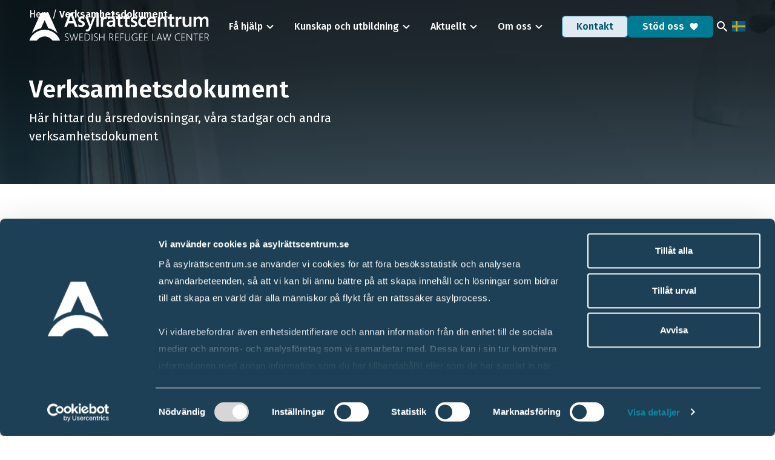

--- FILE ---
content_type: text/html; charset=UTF-8
request_url: https://asylrattscentrum.se/verksamhetsdokument/
body_size: 12677
content:
<!doctype html>
<html lang="sv-SE" class="">

<head>
	<meta charset="UTF-8">
	<meta name="viewport" content="width=device-width, initial-scale=1, maximum-scale=5">

	<link rel="preconnect" href="https://fonts.googleapis.com">
	<link rel="preconnect" href="https://fonts.gstatic.com" crossorigin>
	<link href="https://fonts.googleapis.com/css2?family=Fira+Sans:ital,wght@0,100;0,200;0,300;0,400;0,500;0,600;0,700;0,800;0,900;1,100;1,200;1,300;1,400;1,500;1,600;1,700;1,800;1,900&display=swap" rel="stylesheet">
	<link href="https://fonts.googleapis.com/icon?family=Material+Icons+Round" rel="stylesheet">
	<script type="text/javascript" data-cookieconsent="ignore">
	window.dataLayer = window.dataLayer || [];

	function gtag() {
		dataLayer.push(arguments);
	}

	gtag("consent", "default", {
		ad_personalization: "denied",
		ad_storage: "denied",
		ad_user_data: "denied",
		analytics_storage: "denied",
		functionality_storage: "denied",
		personalization_storage: "denied",
		security_storage: "granted",
		wait_for_update: 500,
	});
	gtag("set", "ads_data_redaction", true);
	</script>
<script type="text/javascript"
		id="Cookiebot"
		src="https://consent.cookiebot.com/uc.js"
		data-implementation="wp"
		data-cbid="41fd889c-8107-4786-9040-7d98d629b049"
							data-blockingmode="auto"
	></script>
<meta name='robots' content='index, follow, max-image-preview:large, max-snippet:-1, max-video-preview:-1' />

	<!-- This site is optimized with the Yoast SEO plugin v26.8 - https://yoast.com/product/yoast-seo-wordpress/ -->
	<title>Verksamhetsdokument - Asylrättscentrum</title>
	<link rel="canonical" href="https://asylrattscentrum.se/verksamhetsdokument/" />
	<meta property="og:locale" content="sv_SE" />
	<meta property="og:type" content="article" />
	<meta property="og:title" content="Verksamhetsdokument - Asylrättscentrum" />
	<meta property="og:url" content="https://asylrattscentrum.se/verksamhetsdokument/" />
	<meta property="og:site_name" content="Asylrättscentrum" />
	<meta property="article:publisher" content="https://www.facebook.com/asylrattscentrum/" />
	<meta property="article:modified_time" content="2025-05-20T13:21:46+00:00" />
	<meta property="og:image" content="https://asylrattscentrum.se/wp-content/uploads/2024/03/verksamhetsdokument.png" />
	<meta property="og:image:width" content="1080" />
	<meta property="og:image:height" content="608" />
	<meta property="og:image:type" content="image/png" />
	<meta name="twitter:card" content="summary_large_image" />
	<meta name="twitter:site" content="@asylrattcentrum" />
	<meta name="twitter:label1" content="Beräknad lästid" />
	<meta name="twitter:data1" content="1 minut" />
	<script type="application/ld+json" class="yoast-schema-graph">{"@context":"https://schema.org","@graph":[{"@type":"WebPage","@id":"https://asylrattscentrum.se/verksamhetsdokument/","url":"https://asylrattscentrum.se/verksamhetsdokument/","name":"Verksamhetsdokument - Asylrättscentrum","isPartOf":{"@id":"https://asylrattscentrum.se/#website"},"datePublished":"2024-02-13T12:45:07+00:00","dateModified":"2025-05-20T13:21:46+00:00","breadcrumb":{"@id":"https://asylrattscentrum.se/verksamhetsdokument/#breadcrumb"},"inLanguage":"sv-SE","potentialAction":[{"@type":"ReadAction","target":["https://asylrattscentrum.se/verksamhetsdokument/"]}]},{"@type":"BreadcrumbList","@id":"https://asylrattscentrum.se/verksamhetsdokument/#breadcrumb","itemListElement":[{"@type":"ListItem","position":1,"name":"Hem","item":"https://asylrattscentrum.se/"},{"@type":"ListItem","position":2,"name":"Verksamhetsdokument"}]},{"@type":"WebSite","@id":"https://asylrattscentrum.se/#website","url":"https://asylrattscentrum.se/","name":"Asylrättscentrum","description":"Vi försvarar asylrätten och stärker rättssäkerheten för människor på flykt","publisher":{"@id":"https://asylrattscentrum.se/#organization"},"potentialAction":[{"@type":"SearchAction","target":{"@type":"EntryPoint","urlTemplate":"https://asylrattscentrum.se/?s={search_term_string}"},"query-input":{"@type":"PropertyValueSpecification","valueRequired":true,"valueName":"search_term_string"}}],"inLanguage":"sv-SE"},{"@type":"Organization","@id":"https://asylrattscentrum.se/#organization","name":"Asylrättscentrum","url":"https://asylrattscentrum.se/","logo":{"@type":"ImageObject","inLanguage":"sv-SE","@id":"https://asylrattscentrum.se/#/schema/logo/image/","url":"https://asylrattscentrum.se/wp-content/uploads/2024/03/organisation-a.png","contentUrl":"https://asylrattscentrum.se/wp-content/uploads/2024/03/organisation-a.png","width":1200,"height":900,"caption":"Asylrättscentrum"},"image":{"@id":"https://asylrattscentrum.se/#/schema/logo/image/"},"sameAs":["https://www.facebook.com/asylrattscentrum/","https://x.com/asylrattcentrum","https://www.instagram.com/asylrattscentrum/","https://www.linkedin.com/company/sweref/"]}]}</script>
	<!-- / Yoast SEO plugin. -->


<link rel="alternate" type="application/rss+xml" title="Asylrättscentrum &raquo; Webbflöde" href="https://asylrattscentrum.se/feed/" />
<link rel="alternate" type="application/rss+xml" title="Asylrättscentrum &raquo; Kommentarsflöde" href="https://asylrattscentrum.se/comments/feed/" />
<link rel="alternate" title="oEmbed (JSON)" type="application/json+oembed" href="https://asylrattscentrum.se/wp-json/oembed/1.0/embed?url=https%3A%2F%2Fasylrattscentrum.se%2Fverksamhetsdokument%2F" />
<link rel="alternate" title="oEmbed (XML)" type="text/xml+oembed" href="https://asylrattscentrum.se/wp-json/oembed/1.0/embed?url=https%3A%2F%2Fasylrattscentrum.se%2Fverksamhetsdokument%2F&#038;format=xml" />
<style id='wp-img-auto-sizes-contain-inline-css'>
img:is([sizes=auto i],[sizes^="auto," i]){contain-intrinsic-size:3000px 1500px}
/*# sourceURL=wp-img-auto-sizes-contain-inline-css */
</style>

<style id='classic-theme-styles-inline-css'>
/*! This file is auto-generated */
.wp-block-button__link{color:#fff;background-color:#32373c;border-radius:9999px;box-shadow:none;text-decoration:none;padding:calc(.667em + 2px) calc(1.333em + 2px);font-size:1.125em}.wp-block-file__button{background:#32373c;color:#fff;text-decoration:none}
/*# sourceURL=/wp-includes/css/classic-themes.min.css */
</style>
<link rel='stylesheet' id='lightning-style-css' href='https://asylrattscentrum.se/wp-content/themes/lightning/style.css?ver=1.0.0' media='all' />
<link rel='stylesheet' id='lw-app-css-css' href='https://asylrattscentrum.se/wp-content/themes/lightning/dist/app.css?ver=6.9' media='all' />
<link rel='stylesheet' id='relevanssi-live-search-css' href='https://asylrattscentrum.se/wp-content/plugins/relevanssi-live-ajax-search/assets/styles/style.css?ver=2.5' media='all' />
<script src="https://asylrattscentrum.se/wp-includes/js/jquery/jquery.min.js?ver=3.7.1" id="jquery-core-js"></script>
<script src="https://asylrattscentrum.se/wp-includes/js/jquery/jquery-migrate.min.js?ver=3.4.1" id="jquery-migrate-js"></script>
<link rel="https://api.w.org/" href="https://asylrattscentrum.se/wp-json/" /><link rel="alternate" title="JSON" type="application/json" href="https://asylrattscentrum.se/wp-json/wp/v2/pages/508" /><link rel="EditURI" type="application/rsd+xml" title="RSD" href="https://asylrattscentrum.se/xmlrpc.php?rsd" />
<meta name="generator" content="WordPress 6.9" />
<link rel='shortlink' href='https://asylrattscentrum.se/?p=508' />
<meta name="generator" content="performance-lab 4.0.0; plugins: webp-uploads">
<meta name="generator" content="webp-uploads 2.6.0">
<!-- Google tag (gtag.js) -->
<script async src="https://www.googletagmanager.com/gtag/js?id=G-ZWW1XSFV6L"></script>
<script>
  window.dataLayer = window.dataLayer || [];
  function gtag(){dataLayer.push(arguments);}
  gtag('js', new Date());

  gtag('config', 'G-ZWW1XSFV6L');
</script><link rel="icon" href="https://asylrattscentrum.se/wp-content/uploads/2023/12/favicon-150x150.png" sizes="32x32" />
<link rel="icon" href="https://asylrattscentrum.se/wp-content/uploads/2023/12/favicon.png" sizes="192x192" />
<link rel="apple-touch-icon" href="https://asylrattscentrum.se/wp-content/uploads/2023/12/favicon.png" />
<meta name="msapplication-TileImage" content="https://asylrattscentrum.se/wp-content/uploads/2023/12/favicon.png" />
<style id='global-styles-inline-css'>
:root{--wp--preset--aspect-ratio--square: 1;--wp--preset--aspect-ratio--4-3: 4/3;--wp--preset--aspect-ratio--3-4: 3/4;--wp--preset--aspect-ratio--3-2: 3/2;--wp--preset--aspect-ratio--2-3: 2/3;--wp--preset--aspect-ratio--16-9: 16/9;--wp--preset--aspect-ratio--9-16: 9/16;--wp--preset--color--black: #000000;--wp--preset--color--cyan-bluish-gray: #abb8c3;--wp--preset--color--white: #ffffff;--wp--preset--color--pale-pink: #f78da7;--wp--preset--color--vivid-red: #cf2e2e;--wp--preset--color--luminous-vivid-orange: #ff6900;--wp--preset--color--luminous-vivid-amber: #fcb900;--wp--preset--color--light-green-cyan: #7bdcb5;--wp--preset--color--vivid-green-cyan: #00d084;--wp--preset--color--pale-cyan-blue: #8ed1fc;--wp--preset--color--vivid-cyan-blue: #0693e3;--wp--preset--color--vivid-purple: #9b51e0;--wp--preset--gradient--vivid-cyan-blue-to-vivid-purple: linear-gradient(135deg,rgb(6,147,227) 0%,rgb(155,81,224) 100%);--wp--preset--gradient--light-green-cyan-to-vivid-green-cyan: linear-gradient(135deg,rgb(122,220,180) 0%,rgb(0,208,130) 100%);--wp--preset--gradient--luminous-vivid-amber-to-luminous-vivid-orange: linear-gradient(135deg,rgb(252,185,0) 0%,rgb(255,105,0) 100%);--wp--preset--gradient--luminous-vivid-orange-to-vivid-red: linear-gradient(135deg,rgb(255,105,0) 0%,rgb(207,46,46) 100%);--wp--preset--gradient--very-light-gray-to-cyan-bluish-gray: linear-gradient(135deg,rgb(238,238,238) 0%,rgb(169,184,195) 100%);--wp--preset--gradient--cool-to-warm-spectrum: linear-gradient(135deg,rgb(74,234,220) 0%,rgb(151,120,209) 20%,rgb(207,42,186) 40%,rgb(238,44,130) 60%,rgb(251,105,98) 80%,rgb(254,248,76) 100%);--wp--preset--gradient--blush-light-purple: linear-gradient(135deg,rgb(255,206,236) 0%,rgb(152,150,240) 100%);--wp--preset--gradient--blush-bordeaux: linear-gradient(135deg,rgb(254,205,165) 0%,rgb(254,45,45) 50%,rgb(107,0,62) 100%);--wp--preset--gradient--luminous-dusk: linear-gradient(135deg,rgb(255,203,112) 0%,rgb(199,81,192) 50%,rgb(65,88,208) 100%);--wp--preset--gradient--pale-ocean: linear-gradient(135deg,rgb(255,245,203) 0%,rgb(182,227,212) 50%,rgb(51,167,181) 100%);--wp--preset--gradient--electric-grass: linear-gradient(135deg,rgb(202,248,128) 0%,rgb(113,206,126) 100%);--wp--preset--gradient--midnight: linear-gradient(135deg,rgb(2,3,129) 0%,rgb(40,116,252) 100%);--wp--preset--font-size--small: 13px;--wp--preset--font-size--medium: 20px;--wp--preset--font-size--large: 36px;--wp--preset--font-size--x-large: 42px;--wp--preset--spacing--20: 0.44rem;--wp--preset--spacing--30: 0.67rem;--wp--preset--spacing--40: 1rem;--wp--preset--spacing--50: 1.5rem;--wp--preset--spacing--60: 2.25rem;--wp--preset--spacing--70: 3.38rem;--wp--preset--spacing--80: 5.06rem;--wp--preset--shadow--natural: 6px 6px 9px rgba(0, 0, 0, 0.2);--wp--preset--shadow--deep: 12px 12px 50px rgba(0, 0, 0, 0.4);--wp--preset--shadow--sharp: 6px 6px 0px rgba(0, 0, 0, 0.2);--wp--preset--shadow--outlined: 6px 6px 0px -3px rgb(255, 255, 255), 6px 6px rgb(0, 0, 0);--wp--preset--shadow--crisp: 6px 6px 0px rgb(0, 0, 0);}:where(.is-layout-flex){gap: 0.5em;}:where(.is-layout-grid){gap: 0.5em;}body .is-layout-flex{display: flex;}.is-layout-flex{flex-wrap: wrap;align-items: center;}.is-layout-flex > :is(*, div){margin: 0;}body .is-layout-grid{display: grid;}.is-layout-grid > :is(*, div){margin: 0;}:where(.wp-block-columns.is-layout-flex){gap: 2em;}:where(.wp-block-columns.is-layout-grid){gap: 2em;}:where(.wp-block-post-template.is-layout-flex){gap: 1.25em;}:where(.wp-block-post-template.is-layout-grid){gap: 1.25em;}.has-black-color{color: var(--wp--preset--color--black) !important;}.has-cyan-bluish-gray-color{color: var(--wp--preset--color--cyan-bluish-gray) !important;}.has-white-color{color: var(--wp--preset--color--white) !important;}.has-pale-pink-color{color: var(--wp--preset--color--pale-pink) !important;}.has-vivid-red-color{color: var(--wp--preset--color--vivid-red) !important;}.has-luminous-vivid-orange-color{color: var(--wp--preset--color--luminous-vivid-orange) !important;}.has-luminous-vivid-amber-color{color: var(--wp--preset--color--luminous-vivid-amber) !important;}.has-light-green-cyan-color{color: var(--wp--preset--color--light-green-cyan) !important;}.has-vivid-green-cyan-color{color: var(--wp--preset--color--vivid-green-cyan) !important;}.has-pale-cyan-blue-color{color: var(--wp--preset--color--pale-cyan-blue) !important;}.has-vivid-cyan-blue-color{color: var(--wp--preset--color--vivid-cyan-blue) !important;}.has-vivid-purple-color{color: var(--wp--preset--color--vivid-purple) !important;}.has-black-background-color{background-color: var(--wp--preset--color--black) !important;}.has-cyan-bluish-gray-background-color{background-color: var(--wp--preset--color--cyan-bluish-gray) !important;}.has-white-background-color{background-color: var(--wp--preset--color--white) !important;}.has-pale-pink-background-color{background-color: var(--wp--preset--color--pale-pink) !important;}.has-vivid-red-background-color{background-color: var(--wp--preset--color--vivid-red) !important;}.has-luminous-vivid-orange-background-color{background-color: var(--wp--preset--color--luminous-vivid-orange) !important;}.has-luminous-vivid-amber-background-color{background-color: var(--wp--preset--color--luminous-vivid-amber) !important;}.has-light-green-cyan-background-color{background-color: var(--wp--preset--color--light-green-cyan) !important;}.has-vivid-green-cyan-background-color{background-color: var(--wp--preset--color--vivid-green-cyan) !important;}.has-pale-cyan-blue-background-color{background-color: var(--wp--preset--color--pale-cyan-blue) !important;}.has-vivid-cyan-blue-background-color{background-color: var(--wp--preset--color--vivid-cyan-blue) !important;}.has-vivid-purple-background-color{background-color: var(--wp--preset--color--vivid-purple) !important;}.has-black-border-color{border-color: var(--wp--preset--color--black) !important;}.has-cyan-bluish-gray-border-color{border-color: var(--wp--preset--color--cyan-bluish-gray) !important;}.has-white-border-color{border-color: var(--wp--preset--color--white) !important;}.has-pale-pink-border-color{border-color: var(--wp--preset--color--pale-pink) !important;}.has-vivid-red-border-color{border-color: var(--wp--preset--color--vivid-red) !important;}.has-luminous-vivid-orange-border-color{border-color: var(--wp--preset--color--luminous-vivid-orange) !important;}.has-luminous-vivid-amber-border-color{border-color: var(--wp--preset--color--luminous-vivid-amber) !important;}.has-light-green-cyan-border-color{border-color: var(--wp--preset--color--light-green-cyan) !important;}.has-vivid-green-cyan-border-color{border-color: var(--wp--preset--color--vivid-green-cyan) !important;}.has-pale-cyan-blue-border-color{border-color: var(--wp--preset--color--pale-cyan-blue) !important;}.has-vivid-cyan-blue-border-color{border-color: var(--wp--preset--color--vivid-cyan-blue) !important;}.has-vivid-purple-border-color{border-color: var(--wp--preset--color--vivid-purple) !important;}.has-vivid-cyan-blue-to-vivid-purple-gradient-background{background: var(--wp--preset--gradient--vivid-cyan-blue-to-vivid-purple) !important;}.has-light-green-cyan-to-vivid-green-cyan-gradient-background{background: var(--wp--preset--gradient--light-green-cyan-to-vivid-green-cyan) !important;}.has-luminous-vivid-amber-to-luminous-vivid-orange-gradient-background{background: var(--wp--preset--gradient--luminous-vivid-amber-to-luminous-vivid-orange) !important;}.has-luminous-vivid-orange-to-vivid-red-gradient-background{background: var(--wp--preset--gradient--luminous-vivid-orange-to-vivid-red) !important;}.has-very-light-gray-to-cyan-bluish-gray-gradient-background{background: var(--wp--preset--gradient--very-light-gray-to-cyan-bluish-gray) !important;}.has-cool-to-warm-spectrum-gradient-background{background: var(--wp--preset--gradient--cool-to-warm-spectrum) !important;}.has-blush-light-purple-gradient-background{background: var(--wp--preset--gradient--blush-light-purple) !important;}.has-blush-bordeaux-gradient-background{background: var(--wp--preset--gradient--blush-bordeaux) !important;}.has-luminous-dusk-gradient-background{background: var(--wp--preset--gradient--luminous-dusk) !important;}.has-pale-ocean-gradient-background{background: var(--wp--preset--gradient--pale-ocean) !important;}.has-electric-grass-gradient-background{background: var(--wp--preset--gradient--electric-grass) !important;}.has-midnight-gradient-background{background: var(--wp--preset--gradient--midnight) !important;}.has-small-font-size{font-size: var(--wp--preset--font-size--small) !important;}.has-medium-font-size{font-size: var(--wp--preset--font-size--medium) !important;}.has-large-font-size{font-size: var(--wp--preset--font-size--large) !important;}.has-x-large-font-size{font-size: var(--wp--preset--font-size--x-large) !important;}
/*# sourceURL=global-styles-inline-css */
</style>
</head>

<body class="wp-singular page-template-default page page-id-508 wp-theme-lightning pt-[62px] sm:pt-[66px] md:pt-[70px] lg:pt-18 xl:pt-[88px] xxl:pt-[92px] no-sidebar">
	
	<div id="page" class="site">
		<a class="skip-link screen-reader-text" href="#primary">Skip to content</a>

		<header id="masthead" class="fixed top-0 z-[1001] w-full site-header dark:shadow-sm dark:bg-white transition-colors">
			<div class="container max-sm:px-4">
				<nav id="site-navigation" class="flex items-center py-4 text-white lg:py-0 main-navigation dark:text-black">
    <div class="flex items-center nav-left">
        <a class="flex flex-col items-start site-logo" href="https://asylrattscentrum.se" title="Tillbaka till startsidan">

                            <div class="max-w-[120px] xs:max-w-[160px] sm:max-w-[200px] xl:max-w-[300px] dark:hidden">
                    <img src="https://asylrattscentrum.se/wp-content/uploads/2023/12/logo-white.svg" class="logo" alt="" decoding="async" />                </div>
            
                            <div class="max-w-[120px] xs:max-w-[160px] sm:max-w-[200px] xl:max-w-[300px] hidden dark:block">
                    <img src="https://asylrattscentrum.se/wp-content/uploads/2023/12/logo-blue.svg" class="logo" alt="" decoding="async" />                </div>
                    </a>
    </div>

    <div id="main-menu" class="max-lg:absolute max-lg:left-0 lg:px-4 max-lg:pb-8 max-lg:pt-16 max-lg:text-black max-lg:bg-white lg:p-0 mx-auto min-w-full lg:min-w-[320px] top-0 lg:top-full hidden lg:block h-dvh max-lg:z-[9999] lg:h-auto"><ul id="primary-menu" class="flex flex-col w-full lg:flex-row lg:items-center xxl:ml-6 max-lg:overflow-auto h-full lg:h-auto"><li id="menu-item-562" class="menu-item menu-item-type-post_type menu-item-object-page menu-item-has-children parent-item group lg:rounded-none dark:hover:text-primary-300"><span class="flex items-center justify-between w-full lg:pr-4 lg:p-0 lg:bg-none"><a href="https://asylrattscentrum.se/fa-hjalp/"class="block w-full font-sans font-medium text-lg lg:text-base xxl:text-lg menu-item-link gap-x-2 hover:text-primary-green transition-colors duration-200 transition-none lg:w-auto lg:whitespace-nowrap py-4 lg:py-6 xl:py-8 lg:px-3 xl:px-4 max-lg:text-xl lg:!pr-0"><span class="pointer-events-none menu-item-title">Få hjälp</span></a>
            <button class='flex items-center justify-center flex-shrink-0 w-10 h-8 max-lg:border max-lg:border-gray-200 rounded p-0 ml-auto lg:w-4 lg:h-4 lg:ml-1 sub-menu-toggle-button main-item-button lg:pointer-events-none flex lg:hidden xl:flex '>
                <span class='text-2xl transition-all duration-300 material-icons-round notranslate'>expand_more</span>
            </button></span><ul class="sub-menu sub-menu-0"><li id="menu-item-2755" class="menu-item menu-item-type-post_type menu-item-object-page sub-menu-item group-hover:block"><a href="https://asylrattscentrum.se/hjalp-for-dig-i-migrationsprocess/"class="block w-full font-sans font-medium text-lg lg:text-base xxl:text-lg menu-item-link gap-x-2 hover:text-primary-green transition-colors duration-200 w-full py-3 xxl:text-base lg:px-6 text-black"><span class="pointer-events-none menu-item-title">Få hjälp i din situation</span></a></li>
<li id="menu-item-5114" class="menu-item menu-item-type-post_type menu-item-object-page sub-menu-item group-hover:block"><a href="https://asylrattscentrum.se/barn/"class="block w-full font-sans font-medium text-lg lg:text-base xxl:text-lg menu-item-link gap-x-2 hover:text-primary-green transition-colors duration-200 w-full py-3 xxl:text-base lg:px-6 text-black"><span class="pointer-events-none menu-item-title">För dig som är barn</span></a></li>
<li id="menu-item-2754" class="menu-item menu-item-type-post_type menu-item-object-page sub-menu-item group-hover:block"><a href="https://asylrattscentrum.se/stotta-nagon-i-migrationsprocess/"class="block w-full font-sans font-medium text-lg lg:text-base xxl:text-lg menu-item-link gap-x-2 hover:text-primary-green transition-colors duration-200 w-full py-3 xxl:text-base lg:px-6 text-black"><span class="pointer-events-none menu-item-title">Ge stöd till någon du möter</span></a></li>
<li id="menu-item-2756" class="menu-item menu-item-type-post_type menu-item-object-page sub-menu-item group-hover:block"><a href="https://asylrattscentrum.se/kunskap-och-utbildning/"class="block w-full font-sans font-medium text-lg lg:text-base xxl:text-lg menu-item-link gap-x-2 hover:text-primary-green transition-colors duration-200 w-full py-3 xxl:text-base lg:px-6 text-black"><span class="pointer-events-none menu-item-title">Lär dig mer om migrationsrätt</span></a></li>
</ul></li>
<li id="menu-item-1151" class="menu-item menu-item-type-post_type menu-item-object-page menu-item-has-children parent-item group lg:rounded-none dark:hover:text-primary-300"><span class="flex items-center justify-between w-full lg:pr-4 lg:p-0 lg:bg-none"><a href="https://asylrattscentrum.se/kunskap-och-utbildning/"class="block w-full font-sans font-medium text-lg lg:text-base xxl:text-lg menu-item-link gap-x-2 hover:text-primary-green transition-colors duration-200 transition-none lg:w-auto lg:whitespace-nowrap py-4 lg:py-6 xl:py-8 lg:px-3 xl:px-4 max-lg:text-xl lg:!pr-0"><span class="pointer-events-none menu-item-title">Kunskap och utbildning</span></a>
            <button class='flex items-center justify-center flex-shrink-0 w-10 h-8 max-lg:border max-lg:border-gray-200 rounded p-0 ml-auto lg:w-4 lg:h-4 lg:ml-1 sub-menu-toggle-button main-item-button lg:pointer-events-none flex lg:hidden xl:flex '>
                <span class='text-2xl transition-all duration-300 material-icons-round notranslate'>expand_more</span>
            </button></span><ul class="sub-menu sub-menu-0"><li id="menu-item-1196" class="menu-item menu-item-type-post_type menu-item-object-page menu-item-has-children sub-menu-item group-hover:block"><span class="flex items-center justify-between w-full lg:pr-4 lg:p-0 lg:bg-none"><a href="https://asylrattscentrum.se/asyl-och-migrationsratt/"class="block w-full font-sans font-medium text-lg lg:text-base xxl:text-lg menu-item-link gap-x-2 hover:text-primary-green transition-colors duration-200 w-full py-3 xxl:text-base lg:px-6 text-black"><span class="pointer-events-none menu-item-title">Asyl- och migrationsrätt</span></a>
            <button class='flex items-center justify-center flex-shrink-0 w-10 h-8 max-lg:border max-lg:border-gray-200 rounded p-0 ml-auto lg:w-4 lg:h-4 lg:ml-1 sub-menu-toggle-button main-item-button'>
                <span class='text-2xl transition-all duration-300 material-icons-round notranslate'>expand_more</span>
            </button></span><ul class="sub-menu sub-menu-1"><li id="menu-item-1175" class="menu-item menu-item-type-post_type menu-item-object-page"><a href="https://asylrattscentrum.se/migrationsratt/"class="block w-full font-sans font-medium text-lg lg:text-base xxl:text-lg menu-item-link gap-x-2 hover:text-primary-green transition-colors duration-200 lg:px-6 py-3 xxl:text-base text-black"><span class="pointer-events-none menu-item-title">Migrationsrätt i korthet</span></a></li>
<li id="menu-item-4490" class="menu-item menu-item-type-post_type menu-item-object-page"><a href="https://asylrattscentrum.se/uppehallstillstand/"class="block w-full font-sans font-medium text-lg lg:text-base xxl:text-lg menu-item-link gap-x-2 hover:text-primary-green transition-colors duration-200 lg:px-6 py-3 xxl:text-base text-black"><span class="pointer-events-none menu-item-title">Uppehållstillstånd</span></a></li>
<li id="menu-item-3493" class="menu-item menu-item-type-post_type menu-item-object-page"><a href="https://asylrattscentrum.se/familjeaterforening/"class="block w-full font-sans font-medium text-lg lg:text-base xxl:text-lg menu-item-link gap-x-2 hover:text-primary-green transition-colors duration-200 lg:px-6 py-3 xxl:text-base text-black"><span class="pointer-events-none menu-item-title">Familjeåterförening</span></a></li>
<li id="menu-item-1534" class="menu-item menu-item-type-custom menu-item-object-custom"><a href="https://asylrattscentrum.se/analys/massflyktsdirektivet/"class="block w-full font-sans font-medium text-lg lg:text-base xxl:text-lg menu-item-link gap-x-2 hover:text-primary-green transition-colors duration-200 lg:px-6 py-3 xxl:text-base text-black"><span class="pointer-events-none menu-item-title">Massflyktsdirektivet</span></a></li>
<li id="menu-item-538" class="menu-item menu-item-type-post_type menu-item-object-page"><a href="https://asylrattscentrum.se/gymnasielagen/"class="block w-full font-sans font-medium text-lg lg:text-base xxl:text-lg menu-item-link gap-x-2 hover:text-primary-green transition-colors duration-200 lg:px-6 py-3 xxl:text-base text-black"><span class="pointer-events-none menu-item-title">Gymnasielagen</span></a></li>
<li id="menu-item-6189" class="menu-item menu-item-type-post_type menu-item-object-page"><a href="https://asylrattscentrum.se/statsloshet/"class="block w-full font-sans font-medium text-lg lg:text-base xxl:text-lg menu-item-link gap-x-2 hover:text-primary-green transition-colors duration-200 lg:px-6 py-3 xxl:text-base text-black"><span class="pointer-events-none menu-item-title">Statslöshet</span></a></li>
<li id="menu-item-4561" class="menu-item menu-item-type-post_type menu-item-object-page"><a href="https://asylrattscentrum.se/barn-i-asylprocess/"class="block w-full font-sans font-medium text-lg lg:text-base xxl:text-lg menu-item-link gap-x-2 hover:text-primary-green transition-colors duration-200 lg:px-6 py-3 xxl:text-base text-black"><span class="pointer-events-none menu-item-title">Ge stöd till barn</span></a></li>
<li id="menu-item-2323" class="menu-item menu-item-type-post_type menu-item-object-page"><a href="https://asylrattscentrum.se/kvinnor/"class="block w-full font-sans font-medium text-lg lg:text-base xxl:text-lg menu-item-link gap-x-2 hover:text-primary-green transition-colors duration-200 lg:px-6 py-3 xxl:text-base text-black"><span class="pointer-events-none menu-item-title">Ge stöd till kvinnor</span></a></li>
</ul></li>
<li id="menu-item-431" class="menu-item menu-item-type-post_type menu-item-object-page sub-menu-item group-hover:block"><a href="https://asylrattscentrum.se/asylprocessen/"class="block w-full font-sans font-medium text-lg lg:text-base xxl:text-lg menu-item-link gap-x-2 hover:text-primary-green transition-colors duration-200 w-full py-3 xxl:text-base lg:px-6 text-black"><span class="pointer-events-none menu-item-title">Så funkar asylprocessen</span></a></li>
<li id="menu-item-1200" class="menu-item menu-item-type-custom menu-item-object-custom sub-menu-item group-hover:block"><a href="https://asylrattscentrum.se/eu-migrationspakt/"class="block w-full font-sans font-medium text-lg lg:text-base xxl:text-lg menu-item-link gap-x-2 hover:text-primary-green transition-colors duration-200 w-full py-3 xxl:text-base lg:px-6 text-black"><span class="pointer-events-none menu-item-title">EU:s migrationspakt</span></a></li>
<li id="menu-item-1201" class="menu-item menu-item-type-custom menu-item-object-custom sub-menu-item group-hover:block"><a href="https://asylrattscentrum.se/analys/tidoavtalet/"class="block w-full font-sans font-medium text-lg lg:text-base xxl:text-lg menu-item-link gap-x-2 hover:text-primary-green transition-colors duration-200 w-full py-3 xxl:text-base lg:px-6 text-black"><span class="pointer-events-none menu-item-title">Tidöavtalet</span></a></li>
<li id="menu-item-5115" class="menu-item menu-item-type-post_type menu-item-object-page sub-menu-item group-hover:block"><a href="https://asylrattscentrum.se/barn/"class="block w-full font-sans font-medium text-lg lg:text-base xxl:text-lg menu-item-link gap-x-2 hover:text-primary-green transition-colors duration-200 w-full py-3 xxl:text-base lg:px-6 text-black"><span class="pointer-events-none menu-item-title">Barns rättigheter</span></a></li>
<li id="menu-item-5478" class="menu-item menu-item-type-custom menu-item-object-custom sub-menu-item group-hover:block"><a href="https://asylrattscentrum.se/publikationer/"class="block w-full font-sans font-medium text-lg lg:text-base xxl:text-lg menu-item-link gap-x-2 hover:text-primary-green transition-colors duration-200 w-full py-3 xxl:text-base lg:px-6 text-black"><span class="pointer-events-none menu-item-title">Publikationer</span></a></li>
<li id="menu-item-523" class="menu-item menu-item-type-post_type menu-item-object-page sub-menu-item group-hover:block"><a href="https://asylrattscentrum.se/utbildningar/"class="block w-full font-sans font-medium text-lg lg:text-base xxl:text-lg menu-item-link gap-x-2 hover:text-primary-green transition-colors duration-200 w-full py-3 xxl:text-base lg:px-6 text-black"><span class="pointer-events-none menu-item-title">Utbildningar</span></a></li>
<li id="menu-item-6290" class="menu-item menu-item-type-post_type menu-item-object-page sub-menu-item group-hover:block"><a href="https://asylrattscentrum.se/nyhetsbrev/"class="block w-full font-sans font-medium text-lg lg:text-base xxl:text-lg menu-item-link gap-x-2 hover:text-primary-green transition-colors duration-200 w-full py-3 xxl:text-base lg:px-6 text-black"><span class="pointer-events-none menu-item-title">Nyhetsbrev</span></a></li>
</ul></li>
<li id="menu-item-86" class="menu-item menu-item-type-post_type menu-item-object-page menu-item-has-children parent-item group lg:rounded-none dark:hover:text-primary-300"><span class="flex items-center justify-between w-full lg:pr-4 lg:p-0 lg:bg-none"><a href="https://asylrattscentrum.se/aktuellt/"class="block w-full font-sans font-medium text-lg lg:text-base xxl:text-lg menu-item-link gap-x-2 hover:text-primary-green transition-colors duration-200 transition-none lg:w-auto lg:whitespace-nowrap py-4 lg:py-6 xl:py-8 lg:px-3 xl:px-4 max-lg:text-xl lg:!pr-0"><span class="pointer-events-none menu-item-title">Aktuellt</span></a>
            <button class='flex items-center justify-center flex-shrink-0 w-10 h-8 max-lg:border max-lg:border-gray-200 rounded p-0 ml-auto lg:w-4 lg:h-4 lg:ml-1 sub-menu-toggle-button main-item-button lg:pointer-events-none flex lg:hidden xl:flex '>
                <span class='text-2xl transition-all duration-300 material-icons-round notranslate'>expand_more</span>
            </button></span><ul class="sub-menu sub-menu-0"><li id="menu-item-5375" class="menu-item menu-item-type-custom menu-item-object-custom sub-menu-item group-hover:block"><a href="https://asylrattscentrum.se/sverige/"class="block w-full font-sans font-medium text-lg lg:text-base xxl:text-lg menu-item-link gap-x-2 hover:text-primary-green transition-colors duration-200 w-full py-3 xxl:text-base lg:px-6 text-black"><span class="pointer-events-none menu-item-title">Sverige</span></a></li>
<li id="menu-item-5373" class="menu-item menu-item-type-custom menu-item-object-custom sub-menu-item group-hover:block"><a href="https://asylrattscentrum.se/eu/"class="block w-full font-sans font-medium text-lg lg:text-base xxl:text-lg menu-item-link gap-x-2 hover:text-primary-green transition-colors duration-200 w-full py-3 xxl:text-base lg:px-6 text-black"><span class="pointer-events-none menu-item-title">EU</span></a></li>
<li id="menu-item-5376" class="menu-item menu-item-type-custom menu-item-object-custom sub-menu-item group-hover:block"><a href="https://asylrattscentrum.se/remissvar/"class="block w-full font-sans font-medium text-lg lg:text-base xxl:text-lg menu-item-link gap-x-2 hover:text-primary-green transition-colors duration-200 w-full py-3 xxl:text-base lg:px-6 text-black"><span class="pointer-events-none menu-item-title">Remissvar</span></a></li>
<li id="menu-item-5371" class="menu-item menu-item-type-custom menu-item-object-custom sub-menu-item group-hover:block"><a href="https://asylrattscentrum.se/publikationer/"class="block w-full font-sans font-medium text-lg lg:text-base xxl:text-lg menu-item-link gap-x-2 hover:text-primary-green transition-colors duration-200 w-full py-3 xxl:text-base lg:px-6 text-black"><span class="pointer-events-none menu-item-title">Publikationer</span></a></li>
<li id="menu-item-6339" class="menu-item menu-item-type-post_type menu-item-object-page sub-menu-item group-hover:block"><a href="https://asylrattscentrum.se/utbildningar/"class="block w-full font-sans font-medium text-lg lg:text-base xxl:text-lg menu-item-link gap-x-2 hover:text-primary-green transition-colors duration-200 w-full py-3 xxl:text-base lg:px-6 text-black"><span class="pointer-events-none menu-item-title">Utbildningar</span></a></li>
<li id="menu-item-5372" class="menu-item menu-item-type-custom menu-item-object-custom sub-menu-item group-hover:block"><a href="https://asylrattscentrum.se/projekt/"class="block w-full font-sans font-medium text-lg lg:text-base xxl:text-lg menu-item-link gap-x-2 hover:text-primary-green transition-colors duration-200 w-full py-3 xxl:text-base lg:px-6 text-black"><span class="pointer-events-none menu-item-title">Projekt</span></a></li>
</ul></li>
<li id="menu-item-2321" class="menu-item menu-item-type-post_type menu-item-object-page current-menu-ancestor current_page_ancestor menu-item-has-children parent-item group lg:rounded-none dark:hover:text-primary-300"><span class="flex items-center justify-between w-full lg:pr-4 lg:p-0 lg:bg-none"><a href="https://asylrattscentrum.se/om-oss/"class="block w-full font-sans font-medium text-lg lg:text-base xxl:text-lg menu-item-link gap-x-2 hover:text-primary-green transition-colors duration-200 transition-none lg:w-auto lg:whitespace-nowrap py-4 lg:py-6 xl:py-8 lg:px-3 xl:px-4 max-lg:text-xl lg:!pr-0"><span class="pointer-events-none menu-item-title">Om oss</span></a>
            <button class='flex items-center justify-center flex-shrink-0 w-10 h-8 max-lg:border max-lg:border-gray-200 rounded p-0 ml-auto lg:w-4 lg:h-4 lg:ml-1 sub-menu-toggle-button main-item-button lg:pointer-events-none flex lg:hidden xl:flex '>
                <span class='text-2xl transition-all duration-300 material-icons-round notranslate'>expand_more</span>
            </button></span><ul class="sub-menu sub-menu-0"><li id="menu-item-2322" class="menu-item menu-item-type-post_type menu-item-object-page sub-menu-item group-hover:block"><a href="https://asylrattscentrum.se/vart-arbete/"class="block w-full font-sans font-medium text-lg lg:text-base xxl:text-lg menu-item-link gap-x-2 hover:text-primary-green transition-colors duration-200 w-full py-3 xxl:text-base lg:px-6 text-black"><span class="pointer-events-none menu-item-title">Vårt arbete</span></a></li>
<li id="menu-item-513" class="menu-item menu-item-type-post_type menu-item-object-page sub-menu-item group-hover:block"><a href="https://asylrattscentrum.se/medarbetare/"class="block w-full font-sans font-medium text-lg lg:text-base xxl:text-lg menu-item-link gap-x-2 hover:text-primary-green transition-colors duration-200 w-full py-3 xxl:text-base lg:px-6 text-black"><span class="pointer-events-none menu-item-title">Våra medarbetare</span></a></li>
<li id="menu-item-1086" class="menu-item menu-item-type-post_type menu-item-object-page sub-menu-item group-hover:block"><a href="https://asylrattscentrum.se/medlemmar-partners/"class="block w-full font-sans font-medium text-lg lg:text-base xxl:text-lg menu-item-link gap-x-2 hover:text-primary-green transition-colors duration-200 w-full py-3 xxl:text-base lg:px-6 text-black"><span class="pointer-events-none menu-item-title">Medlemmar &#038; partners</span></a></li>
<li id="menu-item-2663" class="menu-item menu-item-type-post_type menu-item-object-page current-menu-ancestor current-menu-parent current_page_parent current_page_ancestor menu-item-has-children sub-menu-item group-hover:block"><span class="flex items-center justify-between w-full lg:pr-4 lg:p-0 lg:bg-none"><a href="https://asylrattscentrum.se/organisation/"class="block w-full font-sans font-medium text-lg lg:text-base xxl:text-lg menu-item-link gap-x-2 hover:text-primary-green transition-colors duration-200 w-full py-3 xxl:text-base lg:px-6 text-black"><span class="pointer-events-none menu-item-title">Organisation</span></a>
            <button class='flex items-center justify-center flex-shrink-0 w-10 h-8 max-lg:border max-lg:border-gray-200 rounded p-0 ml-auto lg:w-4 lg:h-4 lg:ml-1 sub-menu-toggle-button main-item-button'>
                <span class='text-2xl transition-all duration-300 material-icons-round notranslate'>expand_more</span>
            </button></span><ul class="sub-menu sub-menu-1"><li id="menu-item-2654" class="menu-item menu-item-type-post_type menu-item-object-page"><a href="https://asylrattscentrum.se/styrelse/"class="block w-full font-sans font-medium text-lg lg:text-base xxl:text-lg menu-item-link gap-x-2 hover:text-primary-green transition-colors duration-200 lg:px-6 py-3 xxl:text-base text-black"><span class="pointer-events-none menu-item-title">Styrelse</span></a></li>
<li id="menu-item-3025" class="menu-item menu-item-type-post_type menu-item-object-page current-menu-item page_item page-item-508 current_page_item"><a href="https://asylrattscentrum.se/verksamhetsdokument/"class="block w-full font-sans font-medium text-lg lg:text-base xxl:text-lg menu-item-link gap-x-2 hover:text-primary-green transition-colors duration-200 lg:px-6 py-3 xxl:text-base text-black"><span class="pointer-events-none menu-item-title">Verksamhetsdokument</span></a></li>
</ul></li>
<li id="menu-item-515" class="menu-item menu-item-type-post_type menu-item-object-page sub-menu-item group-hover:block"><a href="https://asylrattscentrum.se/jobb-praktik/"class="block w-full font-sans font-medium text-lg lg:text-base xxl:text-lg menu-item-link gap-x-2 hover:text-primary-green transition-colors duration-200 w-full py-3 xxl:text-base lg:px-6 text-black"><span class="pointer-events-none menu-item-title">Jobb &#038; praktik</span></a></li>
<li id="menu-item-366" class="menu-item menu-item-type-post_type menu-item-object-page sub-menu-item group-hover:block"><a href="https://asylrattscentrum.se/press/"class="block w-full font-sans font-medium text-lg lg:text-base xxl:text-lg menu-item-link gap-x-2 hover:text-primary-green transition-colors duration-200 w-full py-3 xxl:text-base lg:px-6 text-black"><span class="pointer-events-none menu-item-title">Press</span></a></li>
</ul></li>
<div class="relative flex items-center w-full gap-4 px-4 py-6 mt-6 border-t mobile-lang border-beige-darker/10 sm:hidden"><div class="gtranslate_wrapper" id="gt-wrapper-62958767"></div><span class="absolute pointer-events-none left-14 mt-0.5">Byt språk</span></div><li class="mt-auto menu-item lg:hidden"><a class="justify-center w-full mt-4 text-xl text-center btn btn-primary btn-turquoise" href="https://asylrattscentrum.se/stod-oss/" title="Stöd oss">Stöd oss</a></li><li class="menu-item lg:hidden"><a class="justify-center w-full mt-4 text-xl text-center btn btn-secondary btn-turquoise" href="https://asylrattscentrum.se/kontakt/" title="Kontakt">Kontakt</a></li></ul></div>
    <div class="flex items-center ml-auto gap-x-3 md:gap-x-4 nav-right">

                <a class="btn btn-secondary hidden sm:inline-flex py-1.5 px-2.5 md:px-4 lg:px-6 text-xs sm:text-sm btn-turquoise md:text-base "  href="https://asylrattscentrum.se/kontakt/" target="">
            Kontakt        </a>
    
                <a class="btn btn-primary py-1.5 px-2.5 md:px-4 lg:px-6 text-xs sm:text-sm btn-turquoise md:text-base "  href="https://asylrattscentrum.se/stod-oss/" target="">
            Stöd oss                            <span class="flex items-center ml-2 text-base icon-inherit hidden lg:flex"><span class="material-icons-round notranslate">favorite</span></span>
                    </a>
    
        <button class="flex items-center justify-center xs:w-8 search-toggle nav-btn" aria-label="Toggla sök" title="Sök">
            <span class="material-icons-round notranslate">search</span>
        </button>

        <div class="absolute left-0 right-0 hidden w-full max-w-5xl px-2 mx-auto site-search-wrapper top-[calc(100%+10px)]">
    <div class="fixed top-0 left-0 right-0 w-full h-full search-overlay bg-black/25"></div>
    <form role="search" method="get" class="relative p-3 bg-white rounded search-form" action="/">
        <div class="flex items-center w-full">
            <button type="submit" class="w-8 h-8 search-submit">
                <span class="mt-1 text-black material-icons-round notranslate">search</span>
            </button>
            <label class="w-full">
                <span class="screen-reader-text">Sök efter:</span>
                <input type="search" class="!text-base !mb-0 font-normal !border-0 search-field bg-white main-search-input lg:!text-lg" placeholder="Sök..." name="s" data-rlvlive="true" data-rlvparentel="#rlvlive" data-rlvconfig="default">
            </label>
            <div class="flex items-center justify-center h-8 px-2 text-xs text-gray-700 duration-300 rounded cursor-pointer close-search ring-1 ring-gray-200 hover:bg-gray-100/20" aria-label="Stäng sökrutan">
                <span class="text-xs sm:mr-1 material-icons-round notranslate">close</span>
                <span class="hidden sm:inline-block">Stäng</span>
            </div>
        </div>
        <div id="rlvlive" class="mt-px"></div>
    </form>
</div>
                    <span class="hidden sm:block -mt-0.5"><div class="gtranslate_wrapper" id="gt-wrapper-38738430"></div></span>

        
        <button id="main-menu-toggle" class="flex xs:w-8 justify-center items-center nav-btn z-[9999] group main-menu-toggle-btn lg:hidden" aria-label="Toggla menyn" title="Toggla menyn">
            <span class="material-icons-round notranslate menu-toggle-icon group-[.menu-toggled]:hidden">menu</span>
            <span class="material-icons-round notranslate menu-toggle-icon hidden group-[.menu-toggled]:block text-black">close</span>
        </button>
    </div>
</nav>			</div>
		</header>

									<div class="container py-3 z-[1] relative text-white dark:text-black">
					<nav class="text-xs sm:text-sm lg:text-base breadcrumbs"><span><span><a href="https://asylrattscentrum.se/">Hem</a></span> / <span class="breadcrumb_last" aria-current="page"><strong>Verksamhetsdokument</strong></span></span></nav>				</div>
					
	<main id="primary" class="site-main">

		
<article id="page-508" class="post-508 page type-page status-publish hentry">
	<div class="entry-content">
		<div class="lightning-content">
			
    <section id="verksamhetsdokument" class="relative pc-cover  ">

        <div class="container">
                            <div class="flex items-end pt-12 sm:pt-16 md:pt-32  min-h-[280px]">

                    <div class="z-10 w-full sm:w-2/3 lg:w-1/2 cover-content pb-8 pt-6 md:py-12 bg-[transparent]">

                        <div class="text-[#ffffff]">
                                    <span class="block mb-3 text-sm font-semibold uppercase md:mb-3 text-[#ffffff]">
                    </span>
        <h2 class=" hyphens-manual" >Verksamhetsdokument</h2><div class=" text relative preamble text-[#ffffff] max-w-prose"><p>Här hittar du årsredovisningar, våra stadgar och andra verksamhetsdokument</p>
</div>                        </div>

                        <div class="flex flex-wrap items-center gap-3 mt-3 md:mt-4 md:gap-6 lg:gap-8 xl:gap-12">
                                                                                </div>
                    </div>

                                            <div class="absolute inset-0 z-0 cover-img">
                                                            <img width="1080" height="608" src="https://asylrattscentrum.se/wp-content/uploads/2024/03/verksamhetsdokument.png" class="cover-bg-img object-cover h-full w-full object-center" alt="Böcker på en hylla" decoding="async" fetchpriority="high" srcset="https://asylrattscentrum.se/wp-content/uploads/2024/03/verksamhetsdokument.png 1080w, https://asylrattscentrum.se/wp-content/uploads/2024/03/verksamhetsdokument-300x169.png 300w, https://asylrattscentrum.se/wp-content/uploads/2024/03/verksamhetsdokument-1024x576.png 1024w, https://asylrattscentrum.se/wp-content/uploads/2024/03/verksamhetsdokument-768x432.png 768w" sizes="(max-width: 1080px) 100vw, 1080px" />                            
                            
                            <div class='overlay absolute inset-0 pointer-events-none from-black/70  via-black/60 to-black/30 -z-10 bg-gradient-to-b z-0'></div>
                        </div>
                                    </div>
                        </div>
    </section>

    <section  class="pc-text-media section py-12 md:py-16 lg:py-18 xl:py-24 bg-[#ffffff] text-[#1D4056]">

        <div class="grid items-center md:grid-cols-2 gap-y-6 md:gap-x-6 lg:gap-x-12 container ">

                            <div class="mr-0 w-full ml-0 order-2 md:order-2 justify-self-start">

                    <div class="">
                        <div class="text                                 ">
                                                            <span class="block mb-2 text-sm font-semibold uppercase md:mb-3 text-text-[#1D4056]">
                                                                    </span>
                            
                            <h2>Styrdokument</h2>
<h4><a href="https://asylrattscentrum.se/wp-content/uploads/2024/03/stadgar-antagna-2022-06-10.pdf" target="_blank" rel="noopener"><strong>Stadgar</strong></a></h4>
<h4><a href="https://asylrattscentrum.se/wp-content/uploads/2024/11/Etiska-riktlinjer-2024.pdf" target="_blank" rel="noopener"><strong>Etiska riktlinjer</strong></a></h4>
<h4><a href="https://asylrattscentrum.se/wp-content/uploads/2024/11/Dataskyddspolicy-2024.pdf" target="_blank" rel="noopener"><strong>Dataskyddspolicy</strong></a></h4>
<h4><a href="https://asylrattscentrum.se/wp-content/uploads/2024/11/Insamlingspolicy-2024.pdf" target="_blank" rel="noopener"><strong>Insamlingspolicy</strong></a></h4>
<h4><a href="https://asylrattscentrum.se/wp-content/uploads/2024/11/Policy-for-kapitalplacering-2024.pdf" target="_blank" rel="noopener"><strong>Policy för kapitalplacering</strong></a></h4>

                            
                        </div>
                    </div>
                </div>
            
            <!-- h-4/3 -->

        <div class="flex flex-wrap w-full order-1 justify-self-end md:order-1 min-h-full ">
        
        <img width="632" height="474" src="https://asylrattscentrum.se/wp-content/uploads/2024/03/styrdokument-632x474.png" class="w-full object-cover aspect-4/3 rounded-lg" alt="Ikon med vita dokument på blå bakgrund" decoding="async" srcset="https://asylrattscentrum.se/wp-content/uploads/2024/03/styrdokument-632x474.png 632w, https://asylrattscentrum.se/wp-content/uploads/2024/03/styrdokument-300x225.png 300w, https://asylrattscentrum.se/wp-content/uploads/2024/03/styrdokument-1024x768.png 1024w, https://asylrattscentrum.se/wp-content/uploads/2024/03/styrdokument-768x576.png 768w, https://asylrattscentrum.se/wp-content/uploads/2024/03/styrdokument-405x304.png 405w, https://asylrattscentrum.se/wp-content/uploads/2024/03/styrdokument.png 1200w" sizes="(max-width: 632px) 100vw, 632px" />
        
                </div>
            </div>
    </section>

    <section id="arsrapporteringar" class="pc-text-text section py-12 md:py-16 lg:py-18 xl:py-24 bg-[#1D4056]">

        <div class="container text">
                            <header class="mb-4 ">
                    <div class="w-full max-w-full">
                                <span class="block mb-3 text-sm font-semibold uppercase md:mb-3 text-[#ffffff]">
                    </span>
        <h2 class="text-[#ffffff] hyphens-manual" >Årsrapporteringar</h2><div class=" text relative preamble text-[#ffffff]"></div>                    </div>
                </header>
            
            <div class="grid md:grid-cols-2 md:gap-16 lg:gap-20 xl:gap-24 ">

                <div class="text-[#ffffff]  ">
                    <h3><span style="color: #ffffff;">2024</span></h3>
<p><a href="https://asylrattscentrum.se/wp-content/uploads/2025/04/Asylrattscentrum-Verksamhetsberattelse-2024.pdf"><span style="color: #ffffff;">Verksamhetsberättelse / Effektrapport 2024</span></a><br />
<a href="https://asylrattscentrum.se/wp-content/uploads/2025/04/Arsredovisning-Asylrattscentrum-2024.pdf"><span style="color: #ffffff;">Årsredovisning 2024</span></a></p>
<h3><span style="color: #ffffff;">2023</span></h3>
<p><span style="color: #ffffff;"><a style="color: #ffffff;" href="https://asylrattscentrum.se/wp-content/uploads/2024/04/Arsredovisning-Asylrattscentrum-2023.pdf" target="_blank" rel="noopener">Årsredovisning 2023</a></span><br />
<span style="color: #ffffff;"><a style="color: #ffffff;" href="https://asylrattscentrum.se/wp-content/uploads/2024/09/Asylrattscentrum-effektrapport-2023.pdf">Effektrapport 2023</a></span></p>
<h3><span style="color: #ffffff;">2022</span></h3>
<p><span style="color: #ffffff;"><a style="color: #ffffff;" href="https://asylrattscentrum.se/wp-content/uploads/2024/03/arsredovisning-2022-asylrattscentrum.pdf" target="_blank" rel="noopener">Årsredovisning 2022</a></span><br />
<span style="color: #ffffff;"><a style="color: #ffffff;" href="https://asylrattscentrum.se/wp-content/uploads/2024/03/asylrattscentrum-effektrapport-2022.pdf" target="_blank" rel="noopener">Effektrapport 2022</a></span></p>
<h3><span style="color: #ffffff;">2021</span></h3>
<p><span style="color: #ffffff;"><a style="color: #ffffff;" href="https://asylrattscentrum.se/wp-content/uploads/2024/03/asylrattscentrum-arsredovisning-2021-signerad.pdf" target="_blank" rel="noopener">Årsredovisning 2021</a></span><br />
<span style="color: #ffffff;"><a style="color: #ffffff;" href="https://asylrattscentrum.se/wp-content/uploads/2024/03/asylrattscentrum-effektrapport-2021.pdf" target="_blank" rel="noopener">Effektrapport 2021</a></span></p>
<p>&nbsp;</p>
                </div>

                                    <div class="text-[#ffffff]">
                        <h3><span style="color: #ffffff;">2020</span></h3>
<p><span style="color: #ffffff;"><a style="color: #ffffff;" href="https://asylrattscentrum.se/wp-content/uploads/2024/03/arsredovisning-2020.pdf" target="_blank" rel="noopener">Årsredovisning 2020</a></span><br />
<span style="color: #ffffff;"><a style="color: #ffffff;" href="https://asylrattscentrum.se/wp-content/uploads/2024/03/en-ovanlig-tid-2020.pdf" target="_blank" rel="noopener">Årsrapport 2020</a></span><br />
<span style="color: #ffffff;"><a style="color: #ffffff;" href="https://asylrattscentrum.se/wp-content/uploads/2024/03/effektrapport-2020.pdf" target="_blank" rel="noopener">Effektrapport 2020</a></span></p>
<h3><span style="color: #ffffff;">2019</span></h3>
<p><span style="color: #ffffff;"><a style="color: #ffffff;" href="https://asylrattscentrum.se/wp-content/uploads/2024/03/arsredovisning-asylrattscentrum-2019-1.pdf" target="_blank" rel="noopener">Årsredovisning 2019</a></span><br />
<span style="color: #ffffff;"><a style="color: #ffffff;" href="https://asylrattscentrum.se/wp-content/uploads/2024/03/asylrattscentrum-2019.pdf" target="_blank" rel="noopener">Årsrapport 2019</a></span><br />
<span style="color: #ffffff;"><a style="color: #ffffff;" href="https://asylrattscentrum.se/wp-content/uploads/2024/03/Effektrapporten-2019-1.pdf" target="_blank" rel="noopener">Effektrapport 2019</a></span></p>
<h3><span style="color: #ffffff;">2018</span></h3>
<p><span style="color: #ffffff;"><a style="color: #ffffff;" href="https://asylrattscentrum.se/wp-content/uploads/2024/03/arsredovisning-radgivningsbyran-2018.pdf" target="_blank" rel="noopener">Årsredovisning 2018</a></span><br />
<span style="color: #ffffff;"><a style="color: #ffffff;" href="https://asylrattscentrum.se/wp-content/uploads/2024/03/Effektrapport-2018-webb.pdf" target="_blank" rel="noopener">Effektrapport 2018</a></span></p>
<h3><span style="color: #ffffff;">2017</span></h3>
<p><span style="color: #ffffff;"><a style="color: #ffffff;" href="https://asylrattscentrum.se/wp-content/uploads/2024/03/arsredovisning-radgivningsbyran-2017.pdf" target="_blank" rel="noopener">Årsredovisning 2017</a></span><br />
<span style="color: #ffffff;"><a style="color: #ffffff;" href="https://asylrattscentrum.se/wp-content/uploads/2024/03/Effektrapport-2017.pdf" target="_blank" rel="noopener">Effektrapport 2017</a></span></p>
                    </div>
                
            </div>

                    </div>


    </section>
		</div>
	</div><!-- .entry-content -->
</article><!-- #post-508 -->
	</main>


<footer class="pt-12 pb-8 text-white bg-green-600 site-footer md:pt-14 xl:pt-24">
	<div class="container">

		<div class="grid grid-cols-1 gap-12 sm:grid-cols-2 sm:gap-8 lg:gap-16 xl:gap-24 lg:grid-cols-4">

			
				
					<div class="pb-2 footer-col md:border-none">
													<h2 class="mb-3 text-xl h5 md:mb-4 lg:mb-5">Om oss</h2>
						
													<ul>
																		<li class="mb-2">
											<a class="inline-flex items-center text-sm text-black footer-col-link gap-x-2" href="https://asylrattscentrum.se/vart-arbete/">
																								Vårt arbete											</a>
										</li>
																		<li class="mb-2">
											<a class="inline-flex items-center text-sm text-black footer-col-link gap-x-2" href="https://asylrattscentrum.se/kontakt/">
																								Kontakt											</a>
										</li>
																		<li class="mb-2">
											<a class="inline-flex items-center text-sm text-black footer-col-link gap-x-2" href="https://asylrattscentrum.se/jobb-praktik/">
																								Jobb & praktik											</a>
										</li>
																		<li class="mb-2">
											<a class="inline-flex items-center text-sm text-black footer-col-link gap-x-2" href="https://asylrattscentrum.se/nyhetsbrev/">
																								Nyhetsbrev											</a>
										</li>
																		<li class="mb-2">
											<a class="inline-flex items-center text-sm text-black footer-col-link gap-x-2" href="https://asylrattscentrum.se/press/">
																								Press											</a>
										</li>
															</ul>
						
					</div>
				
					<div class="pb-2 footer-col md:border-none">
													<h2 class="mb-3 text-xl h5 md:mb-4 lg:mb-5">Få hjälp</h2>
						
													<ul>
																		<li class="mb-2">
											<a class="inline-flex items-center text-sm text-black footer-col-link gap-x-2" href="https://asylrattscentrum.se/hjalp-for-dig-i-migrationsprocess/">
																								Få hjälp i din situation											</a>
										</li>
																		<li class="mb-2">
											<a class="inline-flex items-center text-sm text-black footer-col-link gap-x-2" href="https://asylrattscentrum.se/barn/">
																								För dig som är barn											</a>
										</li>
																		<li class="mb-2">
											<a class="inline-flex items-center text-sm text-black footer-col-link gap-x-2" href="https://asylrattscentrum.se/stotta-nagon-i-migrationsprocess/">
																								Stötta någon i migrationsprocess											</a>
										</li>
																		<li class="mb-2">
											<a class="inline-flex items-center text-sm text-black footer-col-link gap-x-2" href="https://asylrattscentrum.se/kunskap-och-utbildning/">
																								Lär dig mer om asylrätt											</a>
										</li>
															</ul>
						
					</div>
							
			<div class="footer-col">

									<h2 class="mb-3 text-xl h5 md:mb-4 lg:mb-5">Stöd oss</h2>
				
									<div class="mb-4 md:mb-12 footer-text *:text-sm text">
						<p>Med ditt stöd kan vi fortsätta försvara asylrätten och stärka rättssäkerheten för människor på flykt. <a href="https://asylrattscentrum.se/stod-oss/"><strong>Ge en gåva!</strong></a></p>
<p>Swish: <span class="OYPEnA text-decoration-none text-strikethrough-none">123 9005794</span><br />
Bankgiro: 900-5794</p>
<p>Gustavslundsvägen 141, 167 51 Bromma</p>
					</div>
				
			</div>

			<div class="flex flex-col gap-10 xl:gap-12 footer-col *:!text-white">
									<a class="block max-w-xs pr-12 footer-logo" href="https://www.insamlingskontroll.se/" target="_blank" aria-label="Länk till Svensk Insamlingskontrol (90-konto)">
						<img src="https://asylrattscentrum.se/wp-content/uploads/2023/12/90-konto.svg" class="attachment-full size-full" alt="" decoding="async" loading="lazy" />					</a>
				
									<ul class="flex items-center gap-2">
																					<li>
									<a class="flex items-center justify-center w-8 h-8 overflow-hidden text-center !no-underline text-green-600 bg-white rounded-full md:w-10 md:h-10 footer-col-link" href="https://www.facebook.com/asylrattscentrum/" target="" title="">
																					<div class="li-icon" ><svg width="12" height="22" viewBox="0 0 12 22" fill="none" xmlns="http://www.w3.org/2000/svg">
<g clip-path="url(#clip0_134_432)">
<path d="M11.4805 0.158654V3.64904H9.5556C8.85266 3.64904 8.37857 3.80769 8.13336 4.125C7.88814 4.44231 7.76554 4.91827 7.76554 5.55288V8.05168H11.3579L10.8798 11.9651H7.76554V22H4.01375V11.9651H0.887268V8.05168H4.01375V5.16947C4.01375 3.53005 4.43879 2.25861 5.28887 1.35517C6.13895 0.451723 7.27102 0 8.68509 0C9.88664 0 10.8185 0.0528846 11.4805 0.158654Z" fill="#4D8268"/>
</g>
<defs>
<clipPath id="clip0_134_432">
<rect width="11" height="22" fill="white" transform="translate(0.5)"/>
</clipPath>
</defs>
</svg>
</div>																			</a>
								</li>
																												<li>
									<a class="flex items-center justify-center w-8 h-8 overflow-hidden text-center !no-underline text-green-600 bg-white rounded-full md:w-10 md:h-10 footer-col-link" href="https://www.linkedin.com/company/sweref/" target="" title="">
																					<div class="li-icon" ><svg width="22" height="22" viewBox="0 0 22 22" fill="none" xmlns="http://www.w3.org/2000/svg">
<path d="M6.36161 4.58327C6.36137 5.0695 6.16798 5.53572 5.82399 5.87937C5.48001 6.22301 5.01359 6.41593 4.52736 6.41569C4.04113 6.41545 3.57491 6.22206 3.23127 5.87807C2.88762 5.53408 2.6947 5.06767 2.69495 4.58144C2.69519 4.09521 2.88858 3.62899 3.23257 3.28535C3.57655 2.9417 4.04297 2.74878 4.5292 2.74902C5.01543 2.74927 5.48165 2.94265 5.82529 3.28664C6.16894 3.63063 6.36186 4.09704 6.36161 4.58327ZM6.41661 7.77327H2.74995V19.2499H6.41661V7.77327ZM12.2099 7.77327H8.56161V19.2499H12.1733V13.2274C12.1733 9.87244 16.5458 9.56077 16.5458 13.2274V19.2499H20.1666V11.9808C20.1666 6.32494 13.6949 6.53577 12.1733 9.31327L12.2099 7.77327Z" fill="#4D8268"/>
</svg>
</div>																			</a>
								</li>
																												<li>
									<a class="flex items-center justify-center w-8 h-8 overflow-hidden text-center !no-underline text-green-600 bg-white rounded-full md:w-10 md:h-10 footer-col-link" href="https://www.instagram.com/asylrattscentrum/" target="" title="">
																					<div class="li-icon" ><svg width="22" height="22" viewBox="0 0 22 22" fill="none" xmlns="http://www.w3.org/2000/svg">
<path d="M7.15004 1.8335H14.85C17.7834 1.8335 20.1667 4.21683 20.1667 7.15016V14.8502C20.1667 16.2602 19.6066 17.6125 18.6095 18.6096C17.6124 19.6067 16.2601 20.1668 14.85 20.1668H7.15004C4.21671 20.1668 1.83337 17.7835 1.83337 14.8502V7.15016C1.83337 5.7401 2.39352 4.38778 3.39059 3.39071C4.38766 2.39364 5.73997 1.8335 7.15004 1.8335ZM6.96671 3.66683C6.09149 3.66683 5.25213 4.01451 4.63326 4.63338C4.01438 5.25225 3.66671 6.09161 3.66671 6.96683V15.0335C3.66671 16.8577 5.14254 18.3335 6.96671 18.3335H15.0334C15.9086 18.3335 16.748 17.9858 17.3668 17.3669C17.9857 16.7481 18.3334 15.9087 18.3334 15.0335V6.96683C18.3334 5.14266 16.8575 3.66683 15.0334 3.66683H6.96671ZM15.8125 5.04183C16.1164 5.04183 16.4079 5.16255 16.6228 5.37744C16.8377 5.59232 16.9584 5.88377 16.9584 6.18766C16.9584 6.49156 16.8377 6.783 16.6228 6.99789C16.4079 7.21277 16.1164 7.3335 15.8125 7.3335C15.5086 7.3335 15.2172 7.21277 15.0023 6.99789C14.7874 6.783 14.6667 6.49156 14.6667 6.18766C14.6667 5.88377 14.7874 5.59232 15.0023 5.37744C15.2172 5.16255 15.5086 5.04183 15.8125 5.04183ZM11 6.41683C12.2156 6.41683 13.3814 6.89971 14.2409 7.75926C15.1005 8.6188 15.5834 9.78459 15.5834 11.0002C15.5834 12.2157 15.1005 13.3815 14.2409 14.2411C13.3814 15.1006 12.2156 15.5835 11 15.5835C9.78446 15.5835 8.61868 15.1006 7.75913 14.2411C6.89959 13.3815 6.41671 12.2157 6.41671 11.0002C6.41671 9.78459 6.89959 8.6188 7.75913 7.75926C8.61868 6.89971 9.78446 6.41683 11 6.41683ZM11 8.25016C10.2707 8.25016 9.57122 8.53989 9.0555 9.05562C8.53977 9.57134 8.25004 10.2708 8.25004 11.0002C8.25004 11.7295 8.53977 12.429 9.0555 12.9447C9.57122 13.4604 10.2707 13.7502 11 13.7502C11.7294 13.7502 12.4289 13.4604 12.9446 12.9447C13.4603 12.429 13.75 11.7295 13.75 11.0002C13.75 10.2708 13.4603 9.57134 12.9446 9.05562C12.4289 8.53989 11.7294 8.25016 11 8.25016Z" fill="#4D8268"/>
</svg>
</div>																			</a>
								</li>
																															</ul>

							</div>

		</div>
	</div>

			<div class="pt-4 mt-6 text-sm border-t md:pt-6 md:mt-8 lg:mt-12 border-t-green-100/60">
			<div class="container">
				&copy; 2026 Asylrättscentrum - Alla rättigheter förbehållna			</div>
		</div>
	
</footer>
</div><!-- #page -->
<script type="speculationrules">
{"prefetch":[{"source":"document","where":{"and":[{"href_matches":"/*"},{"not":{"href_matches":["/wp-*.php","/wp-admin/*","/wp-content/uploads/*","/wp-content/*","/wp-content/plugins/*","/wp-content/themes/lightning/*","/*\\?(.+)"]}},{"not":{"selector_matches":"a[rel~=\"nofollow\"]"}},{"not":{"selector_matches":".no-prefetch, .no-prefetch a"}}]},"eagerness":"conservative"}]}
</script>
<script>
	var relevanssi_rt_regex = /(&|\?)_(rt|rt_nonce)=(\w+)/g
	var newUrl = window.location.search.replace(relevanssi_rt_regex, '')
	history.replaceState(null, null, window.location.pathname + newUrl + window.location.hash)
</script>
<script id="lw-app-js-js-extra">
var liGlobal = {"ajaxUrl":"https://asylrattscentrum.se/wp-admin/admin-ajax.php","homeUrl":"https://asylrattscentrum.se","templateDirectory":"https://asylrattscentrum.se/wp-content/themes/lightning","ABSPATH":"https://asylrattscentrum.se/wp-content/themes/lightning","restBase":"https://asylrattscentrum.se/wp-json/lw","loadMore":"1c6a1d186f","isLoggedIn":""};
//# sourceURL=lw-app-js-js-extra
</script>
<script src="https://asylrattscentrum.se/wp-content/themes/lightning/dist/app.js?ver=1727990876" id="lw-app-js-js"></script>
<script id="relevanssi-live-search-client-js-extra">
var relevanssi_live_search_params = [];
relevanssi_live_search_params = {"ajaxurl":"https:\/\/asylrattscentrum.se\/wp-admin\/admin-ajax.php","config":{"default":{"input":{"delay":300,"min_chars":3},"results":{"position":"bottom","width":"auto","offset":{"x":0,"y":5},"static_offset":true}}},"msg_no_config_found":"Ingen giltig Relevanssi Live Search-konfiguration hittades!","msg_loading_results":"Laddar in s\u00f6kresultat.","messages_template":"<div class=\"live-ajax-messages\">\n\t<div id=\"relevanssi-live-ajax-search-spinner\"><\/div>\n<\/div>"};;
//# sourceURL=relevanssi-live-search-client-js-extra
</script>
<script src="https://asylrattscentrum.se/wp-content/plugins/relevanssi-live-ajax-search/assets/javascript/dist/script.min.js?ver=2.5" id="relevanssi-live-search-client-js"></script>
<script id="gt_widget_script_62958767-js-before">
window.gtranslateSettings = /* document.write */ window.gtranslateSettings || {};window.gtranslateSettings['62958767'] = {"default_language":"sv","languages":["af","sq","am","ar","hy","az","eu","be","bn","bs","bg","ca","ceb","ny","zh-CN","zh-TW","co","hr","cs","da","nl","en","eo","et","tl","fi","fr","fy","gl","ka","de","el","gu","ht","ha","haw","iw","hi","hmn","hu","is","ig","id","ga","it","ja","jw","kn","kk","km","ko","ku","ky","lo","la","lv","lt","lb","mk","mg","ms","ml","mt","mi","mr","mn","my","ne","no","ps","fa","pl","pt","pa","ro","ru","sm","gd","sr","st","sn","sd","si","sk","sl","so","es","su","sw","sv","tg","ta","te","th","tr","uk","ur","uz","vi","cy","xh","yi","yo","zu"],"url_structure":"none","native_language_names":1,"flag_style":"2d","flag_size":24,"wrapper_selector":"#gt-wrapper-62958767","alt_flags":[],"custom_css":".gt_switcher-popup span {display:none;}","horizontal_position":"inline","flags_location":"\/wp-content\/plugins\/gtranslate\/flags\/"};
//# sourceURL=gt_widget_script_62958767-js-before
</script><script src="https://asylrattscentrum.se/wp-content/plugins/gtranslate/js/popup.js?ver=6.9" data-no-optimize="1" data-no-minify="1" data-gt-orig-url="/verksamhetsdokument/" data-gt-orig-domain="asylrattscentrum.se" data-gt-widget-id="62958767" defer></script><script id="gt_widget_script_38738430-js-before">
window.gtranslateSettings = /* document.write */ window.gtranslateSettings || {};window.gtranslateSettings['38738430'] = {"default_language":"sv","languages":["af","sq","am","ar","hy","az","eu","be","bn","bs","bg","ca","ceb","ny","zh-CN","zh-TW","co","hr","cs","da","nl","en","eo","et","tl","fi","fr","fy","gl","ka","de","el","gu","ht","ha","haw","iw","hi","hmn","hu","is","ig","id","ga","it","ja","jw","kn","kk","km","ko","ku","ky","lo","la","lv","lt","lb","mk","mg","ms","ml","mt","mi","mr","mn","my","ne","no","ps","fa","pl","pt","pa","ro","ru","sm","gd","sr","st","sn","sd","si","sk","sl","so","es","su","sw","sv","tg","ta","te","th","tr","uk","ur","uz","vi","cy","xh","yi","yo","zu"],"url_structure":"none","native_language_names":1,"flag_style":"2d","flag_size":24,"wrapper_selector":"#gt-wrapper-38738430","alt_flags":[],"custom_css":".gt_switcher-popup span {display:none;}","horizontal_position":"inline","flags_location":"\/wp-content\/plugins\/gtranslate\/flags\/"};
//# sourceURL=gt_widget_script_38738430-js-before
</script><script src="https://asylrattscentrum.se/wp-content/plugins/gtranslate/js/popup.js?ver=6.9" data-no-optimize="1" data-no-minify="1" data-gt-orig-url="/verksamhetsdokument/" data-gt-orig-domain="asylrattscentrum.se" data-gt-widget-id="38738430" defer></script>
</body>

</html>

<!-- Page cached by LiteSpeed Cache 7.6.2 on 2026-01-21 09:00:41 -->

--- FILE ---
content_type: text/css
request_url: https://asylrattscentrum.se/wp-content/themes/lightning/dist/app.css?ver=6.9
body_size: 11601
content:
*,:before,:after{box-sizing:border-box;border:0 solid #4b4b4b}:before,:after{--tw-content:""}html,:host{-webkit-text-size-adjust:100%;tab-size:4;font-feature-settings:normal;font-variation-settings:normal;-webkit-tap-highlight-color:transparent;font-family:Fira Sans,sans-serif;line-height:1.5}body{line-height:inherit;margin:0}hr{color:inherit;border-top-width:1px;height:0}abbr:where([title]){-webkit-text-decoration:underline dotted;text-decoration:underline dotted}h1,h2,h3,h4,h5,h6{font-size:inherit;font-weight:inherit}a{color:inherit;-webkit-text-decoration:inherit;-webkit-text-decoration:inherit;text-decoration:inherit}b,strong{font-weight:bolder}code,kbd,samp,pre{font-feature-settings:normal;font-variation-settings:normal;font-family:ui-monospace,SFMono-Regular,Menlo,Monaco,Consolas,Liberation Mono,Courier New,monospace;font-size:1em}small{font-size:80%}sub,sup{vertical-align:baseline;font-size:75%;line-height:0;position:relative}sub{bottom:-.25em}sup{top:-.5em}table{text-indent:0;border-color:inherit;border-collapse:collapse}button,input,optgroup,select,textarea{font-feature-settings:inherit;font-variation-settings:inherit;font-family:inherit;font-size:100%;font-weight:inherit;line-height:inherit;color:inherit;margin:0;padding:0}button,select{text-transform:none}button,[type=button],[type=reset],[type=submit]{-webkit-appearance:button;background-color:#0000;background-image:none}:-moz-focusring{outline:auto}:-moz-ui-invalid{box-shadow:none}progress{vertical-align:baseline}::-webkit-inner-spin-button{height:auto}::-webkit-outer-spin-button{height:auto}[type=search]{-webkit-appearance:textfield;outline-offset:-2px}::-webkit-search-decoration{-webkit-appearance:none}::-webkit-file-upload-button{-webkit-appearance:button;font:inherit}summary{display:list-item}blockquote,dl,dd,h1,h2,h3,h4,h5,h6,hr,figure,p,pre{margin:0}fieldset{margin:0;padding:0}legend{padding:0}ol,ul,menu{margin:0;padding:0;list-style:none}dialog{padding:0}textarea{resize:vertical}input::placeholder,textarea::placeholder{opacity:1;color:#9ca3af}button,[role=button]{cursor:pointer}:disabled{cursor:default}img,svg,video,canvas,audio,iframe,embed,object{vertical-align:middle;display:block}img,video{max-width:100%;height:auto}[hidden]{display:none}strong,.strong{font-weight:600}h1,h2,h3,h4,h5,h6{margin-top:0;margin-bottom:.5rem;font-weight:600}p,.p{font-size:1rem;line-height:1.5rem}@media (min-width:1024px){p,.p{font-size:1.125rem;line-height:1.75rem}}.site-footer a:not(.btn){--tw-text-opacity:1;color:rgb(255 255 255/var(--tw-text-opacity));font-weight:400;text-decoration-line:none}.site-footer a:not(.btn):hover{color:#fffc}.site-footer a:not(.btn):active{color:#ffffffe6}.site-footer .footer-text p:last-child{margin-bottom:0}.site-footer .text a:not(.btn){--tw-text-opacity:1;color:rgb(255 255 255/var(--tw-text-opacity));text-decoration-line:underline}.site-footer .text a:not(.btn):hover{color:#fffc}.site-footer .text a:not(.btn):active{color:#ffffffe6}.text a:not(.btn),p a:not(.btn),.p a:not(.btn){font-size:inherit;font-weight:600;line-height:inherit;--tw-text-opacity:1;color:rgb(0 123 148/var(--tw-text-opacity));text-decoration-line:underline}.text a:not(.btn):hover,p a:not(.btn):hover,.p a:not(.btn):hover,.text a:not(.btn):active,p a:not(.btn):active,.p a:not(.btn):active{--tw-text-opacity:1;color:rgb(0 68 82/var(--tw-text-opacity))}.text ol,.text ul{margin-top:1rem;margin-bottom:1rem;padding-left:1rem}@media (min-width:768px){.text ol,.text ul{padding-left:1.5rem}}.text ol li,.text ul li{font-size:inherit;margin-bottom:.5rem}@media (min-width:768px){.text ol li,.text ul li{margin-bottom:.75rem}}@media (min-width:1024px){.text ol li,.text ul li{margin-bottom:1rem}}.text ol li a,.text ul li a{text-decoration-line:underline}.text ol{list-style-type:decimal}.text ul{list-style-type:disc}.text ol li,.text ul li{font-size:1rem;line-height:1.5rem}@media (min-width:1024px){.text ol li,.text ul li{font-size:1.125rem;line-height:1.75rem}}small,.small{font-size:.875rem;line-height:1.25rem}.ac-header{cursor:pointer;justify-content:space-between;align-items:center;display:flex}.ac-header:after{--tw-content:"";content:var(--tw-content);font-family:Material Icons Round;transition-duration:.3s}.ac-header.active:after{transform-style:preserve-3d;transform:rotateX(180deg)}.ac-footer *{pointer-events:none}.ac-body{flex-direction:column;column-gap:.5rem;display:none}.ac-body.active{display:flex}.btn-primary.btn-black{--tw-bg-opacity:1;background-color:rgb(0 0 0/var(--tw-bg-opacity));--tw-text-opacity:1;color:rgb(255 255 255/var(--tw-text-opacity))}.btn-primary.btn-black:hover{--tw-bg-opacity:1;background-color:rgb(0 68 82/var(--tw-bg-opacity))}.btn-primary.btn-black:active{--tw-bg-opacity:1;background-color:rgb(0 42 51/var(--tw-bg-opacity))}.btn-primary.btn-white{--tw-bg-opacity:1;background-color:rgb(255 255 255/var(--tw-bg-opacity));--tw-text-opacity:1;color:rgb(0 0 0/var(--tw-text-opacity))}.btn-primary.btn-white:hover{background-color:#fffc}.btn-primary.btn-white:active{background-color:#ffffffe6}.btn-primary.btn-turquoise{--tw-bg-opacity:1;background-color:rgb(0 123 148/var(--tw-bg-opacity));--tw-text-opacity:1;color:rgb(255 255 255/var(--tw-text-opacity))}.btn-primary.btn-turquoise:hover{--tw-bg-opacity:1;background-color:rgb(0 130 156/var(--tw-bg-opacity))}.btn-primary.btn-turquoise:active{--tw-bg-opacity:1;background-color:rgb(0 139 167/var(--tw-bg-opacity))}.btn-primary.btn-beige{--tw-bg-opacity:1;background-color:rgb(250 234 222/var(--tw-bg-opacity));--tw-text-opacity:1;color:rgb(0 0 0/var(--tw-text-opacity))}.btn-primary.btn-beige:hover{background-color:#faeadecc}.btn-primary.btn-beige:active{background-color:#faeadee6}.btn-primary.btn-lightblue{--tw-bg-opacity:1;background-color:rgb(237 242 247/var(--tw-bg-opacity));--tw-text-opacity:1;color:rgb(0 0 0/var(--tw-text-opacity))}.btn-primary.btn-lightblue:hover{background-color:#edf2f7cc}.btn-primary.btn-lightblue:active{background-color:#edf2f7e6}.btn-primary.btn-lightblue200{--tw-bg-opacity:1;background-color:rgb(125 163 196/var(--tw-bg-opacity));--tw-text-opacity:1;color:rgb(0 0 0/var(--tw-text-opacity))}.btn-primary.btn-lightblue200:hover{background-color:#7da3c4cc}.btn-primary.btn-lightblue200:active{background-color:#7da3c4e6}.btn-primary.btn-yellow{--tw-bg-opacity:1;background-color:rgb(250 200 88/var(--tw-bg-opacity));--tw-text-opacity:1;color:rgb(0 0 0/var(--tw-text-opacity))}.btn-primary.btn-yellow:hover{background-color:#fac858cc}.btn-primary.btn-yellow:active{background-color:#fac858e6}.btn-primary.btn-darkblue{--tw-bg-opacity:1;background-color:rgb(29 64 86/var(--tw-bg-opacity));--tw-text-opacity:1;color:rgb(255 255 255/var(--tw-text-opacity))}.btn-primary.btn-darkblue:hover{background-color:#1d4056cc}.btn-primary.btn-darkblue:active{background-color:#1d4056e6}.btn-primary.btn-purple{--tw-bg-opacity:1;background-color:rgb(118 56 89/var(--tw-bg-opacity));--tw-text-opacity:1;color:rgb(255 255 255/var(--tw-text-opacity))}.btn-primary.btn-purple:hover{background-color:#763859cc}.btn-primary.btn-purple:active{background-color:#763859e6}.btn-primary.btn-green{--tw-bg-opacity:1;background-color:rgb(101 152 127/var(--tw-bg-opacity));--tw-text-opacity:1;color:rgb(255 255 255/var(--tw-text-opacity))}.btn-primary.btn-green:hover{background-color:#65987fcc}.btn-primary.btn-green:active{background-color:#65987fe6}.btn-primary.btn-pink{--tw-bg-opacity:1;background-color:rgb(221 150 150/var(--tw-bg-opacity));--tw-text-opacity:1;color:rgb(0 0 0/var(--tw-text-opacity))}.btn-primary.btn-pink:hover{background-color:#dd9696cc}.btn-primary.btn-pink:active{background-color:#dd9696e6}.btn-secondary{--tw-ring-offset-shadow:var(--tw-ring-inset)0 0 0 var(--tw-ring-offset-width)var(--tw-ring-offset-color);--tw-ring-shadow:var(--tw-ring-inset)0 0 0 calc(1px + var(--tw-ring-offset-width))var(--tw-ring-color);box-shadow:var(--tw-ring-offset-shadow),var(--tw-ring-shadow),var(--tw-shadow,0 0 #0000);--tw-ring-inset:inset;background-color:#0000}.btn-secondary.btn-black{--tw-text-opacity:1;color:rgb(0 0 0/var(--tw-text-opacity));--tw-ring-opacity:1;--tw-ring-color:rgb(0 0 0/var(--tw-ring-opacity))}.btn-secondary.btn-black:hover{--tw-bg-opacity:1;background-color:rgb(0 68 82/var(--tw-bg-opacity));--tw-text-opacity:1;color:rgb(255 255 255/var(--tw-text-opacity))}.btn-secondary.btn-black:active{--tw-bg-opacity:1;background-color:rgb(0 42 51/var(--tw-bg-opacity));--tw-ring-opacity:1;--tw-ring-color:rgb(0 0 0/var(--tw-ring-opacity))}.btn-secondary.btn-white{--tw-text-opacity:1;color:rgb(255 255 255/var(--tw-text-opacity));--tw-ring-opacity:1;--tw-ring-color:rgb(255 255 255/var(--tw-ring-opacity))}.btn-secondary.btn-white:hover{--tw-bg-opacity:1;background-color:rgb(255 255 255/var(--tw-bg-opacity));--tw-text-opacity:1;color:rgb(0 0 0/var(--tw-text-opacity));--tw-ring-opacity:1;--tw-ring-color:rgb(255 255 255/var(--tw-ring-opacity))}.btn-secondary.btn-white:active{background-color:#fffc}.btn-secondary.btn-turquoise{--tw-bg-opacity:1;background-color:rgb(223 234 243/var(--tw-bg-opacity));--tw-text-opacity:1;color:rgb(0 89 107/var(--tw-text-opacity));--tw-ring-opacity:1;--tw-ring-color:rgb(0 139 167/var(--tw-ring-opacity))}.btn-secondary.btn-turquoise:hover{--tw-bg-opacity:1;background-color:rgb(0 130 156/var(--tw-bg-opacity));--tw-text-opacity:1;color:rgb(255 255 255/var(--tw-text-opacity));--tw-ring-opacity:1;--tw-ring-color:rgb(0 130 156/var(--tw-ring-opacity))}.btn-secondary.btn-turquoise:active{--tw-bg-opacity:1;background-color:rgb(0 139 167/var(--tw-bg-opacity))}.btn-secondary.btn-beige{--tw-text-opacity:1;color:rgb(250 234 222/var(--tw-text-opacity));--tw-ring-opacity:1;--tw-ring-color:rgb(250 234 222/var(--tw-ring-opacity))}.btn-secondary.btn-beige:hover{--tw-bg-opacity:1;background-color:rgb(250 234 222/var(--tw-bg-opacity));--tw-text-opacity:1;color:rgb(0 0 0/var(--tw-text-opacity));--tw-ring-opacity:1;--tw-ring-color:rgb(250 234 222/var(--tw-ring-opacity))}.btn-secondary.btn-beige:active{background-color:#faeadecc}.btn-secondary.btn-lightblue{--tw-text-opacity:1;color:rgb(237 242 247/var(--tw-text-opacity));--tw-ring-opacity:1;--tw-ring-color:rgb(237 242 247/var(--tw-ring-opacity))}.btn-secondary.btn-lightblue:hover{--tw-bg-opacity:1;background-color:rgb(237 242 247/var(--tw-bg-opacity));--tw-text-opacity:1;color:rgb(0 0 0/var(--tw-text-opacity));--tw-ring-opacity:1;--tw-ring-color:rgb(237 242 247/var(--tw-ring-opacity))}.btn-secondary.btn-lightblue:active{background-color:#edf2f7cc}.btn-secondary.btn-lightblue200{--tw-text-opacity:1;color:rgb(125 163 196/var(--tw-text-opacity));--tw-ring-opacity:1;--tw-ring-color:rgb(125 163 196/var(--tw-ring-opacity))}.btn-secondary.btn-lightblue200:hover{--tw-bg-opacity:1;background-color:rgb(125 163 196/var(--tw-bg-opacity));--tw-text-opacity:1;color:rgb(0 0 0/var(--tw-text-opacity));--tw-ring-opacity:1;--tw-ring-color:rgb(125 163 196/var(--tw-ring-opacity))}.btn-secondary.btn-lightblue200:active{background-color:#7da3c4cc}.btn-secondary.btn-yellow{--tw-text-opacity:1;color:rgb(250 200 88/var(--tw-text-opacity));--tw-ring-opacity:1;--tw-ring-color:rgb(250 200 88/var(--tw-ring-opacity))}.btn-secondary.btn-yellow:hover{--tw-bg-opacity:1;background-color:rgb(250 200 88/var(--tw-bg-opacity));--tw-text-opacity:1;color:rgb(0 0 0/var(--tw-text-opacity));--tw-ring-opacity:1;--tw-ring-color:rgb(250 200 88/var(--tw-ring-opacity))}.btn-secondary.btn-yellow:active{background-color:#fac858cc}.btn-secondary.btn-darkblue{--tw-text-opacity:1;color:rgb(29 64 86/var(--tw-text-opacity));--tw-ring-opacity:1;--tw-ring-color:rgb(29 64 86/var(--tw-ring-opacity))}.btn-secondary.btn-darkblue:hover{--tw-bg-opacity:1;background-color:rgb(29 64 86/var(--tw-bg-opacity));--tw-text-opacity:1;color:rgb(255 255 255/var(--tw-text-opacity));--tw-ring-opacity:1;--tw-ring-color:rgb(29 64 86/var(--tw-ring-opacity))}.btn-secondary.btn-darkblue:active{background-color:#1d4056cc}.btn-secondary.btn-purple{--tw-text-opacity:1;color:rgb(118 56 89/var(--tw-text-opacity));--tw-ring-opacity:1;--tw-ring-color:rgb(118 56 89/var(--tw-ring-opacity))}.btn-secondary.btn-purple:hover{--tw-bg-opacity:1;background-color:rgb(118 56 89/var(--tw-bg-opacity));--tw-text-opacity:1;color:rgb(255 255 255/var(--tw-text-opacity));--tw-ring-opacity:1;--tw-ring-color:rgb(118 56 89/var(--tw-ring-opacity))}.btn-secondary.btn-purple:active{background-color:#763859cc}.btn-secondary.btn-green{--tw-text-opacity:1;color:rgb(101 152 127/var(--tw-text-opacity));--tw-ring-opacity:1;--tw-ring-color:rgb(101 152 127/var(--tw-ring-opacity))}.btn-secondary.btn-green:hover{--tw-bg-opacity:1;background-color:rgb(101 152 127/var(--tw-bg-opacity));--tw-text-opacity:1;color:rgb(255 255 255/var(--tw-text-opacity));--tw-ring-opacity:1;--tw-ring-color:rgb(101 152 127/var(--tw-ring-opacity))}.btn-secondary.btn-green:active{background-color:#65987fcc}.btn-secondary.btn-pink{--tw-text-opacity:1;color:rgb(221 150 150/var(--tw-text-opacity));--tw-ring-opacity:1;--tw-ring-color:rgb(221 150 150/var(--tw-ring-opacity))}.btn-secondary.btn-pink:hover{--tw-bg-opacity:1;background-color:rgb(221 150 150/var(--tw-bg-opacity));--tw-text-opacity:1;color:rgb(0 0 0/var(--tw-text-opacity));--tw-ring-opacity:1;--tw-ring-color:rgb(221 150 150/var(--tw-ring-opacity))}.btn-secondary.btn-pink:active{background-color:#dd9696cc}.btn,input[type=submit]{cursor:pointer;white-space:nowrap;border-radius:.375rem;justify-content:center;align-items:center;padding:.75rem 1.25rem;font-size:.875rem;font-weight:600;line-height:1.25rem;transition-property:all;transition-duration:.3s;transition-timing-function:cubic-bezier(.4,0,.2,1);display:inline-flex}.btn:disabled,input[type=submit]:disabled{cursor:not-allowed;--tw-bg-opacity:1;background-color:rgb(209 213 219/var(--tw-bg-opacity));--tw-text-opacity:1;color:rgb(107 114 128/var(--tw-text-opacity));--tw-ring-opacity:1;--tw-ring-color:rgb(209 213 219/var(--tw-ring-opacity))}@media (min-width:768px){.btn,input[type=submit]{padding-left:1.5rem;padding-right:1.5rem;font-size:1rem;line-height:1.5rem}}@media (min-width:1024px){.btn,input[type=submit]{font-size:1.125rem;line-height:1.75rem}}a:not(.btn).custom-link.btn-black{--tw-text-opacity:1;color:rgb(0 0 0/var(--tw-text-opacity))}a:not(.btn).custom-link.btn-white{--tw-text-opacity:1;color:rgb(255 255 255/var(--tw-text-opacity))}a:not(.btn).custom-link.btn-turquoise{--tw-text-opacity:1;color:rgb(0 123 148/var(--tw-text-opacity))}a:not(.btn).custom-link.btn-beige{--tw-text-opacity:1;color:rgb(250 234 222/var(--tw-text-opacity))}a:not(.btn).custom-link.btn-lightblue{--tw-text-opacity:1;color:rgb(237 242 247/var(--tw-text-opacity))}a:not(.btn).custom-link.btn-lightblue200{--tw-text-opacity:1;color:rgb(125 163 196/var(--tw-text-opacity))}a:not(.btn).custom-link.btn-yellow{--tw-text-opacity:1;color:rgb(250 200 88/var(--tw-text-opacity))}a:not(.btn).custom-link.btn-darkblue{--tw-text-opacity:1;color:rgb(29 64 86/var(--tw-text-opacity))}a:not(.btn).custom-link.btn-purple{--tw-text-opacity:1;color:rgb(118 56 89/var(--tw-text-opacity))}a:not(.btn).custom-link.btn-green{--tw-text-opacity:1;color:rgb(101 152 127/var(--tw-text-opacity))}a:not(.btn).custom-link.btn-pink{--tw-text-opacity:1;color:rgb(221 150 150/var(--tw-text-opacity))}.container{width:100%;max-width:1440px;margin-left:auto;margin-right:auto;padding-left:1rem;padding-right:1rem}@media (min-width:374px){.container{padding-left:1.5rem;padding-right:1.5rem}}@media (min-width:768px){.container{padding-left:2rem;padding-right:2rem}}@media (min-width:1280px){.container{padding-left:3rem;padding-right:3rem}}@media (min-width:1536px){.container{padding-left:4rem;padding-right:4rem}}.screen-reader-text{width:.25rem;height:.25rem;position:absolute;top:-9999px;left:-9999px;overflow:hidden}img{max-width:100%;height:auto}pre{white-space:pre-wrap;word-break:break-all;--tw-bg-opacity:1;background-color:rgb(255 255 255/var(--tw-bg-opacity))}pre:nth-child(2n){--tw-bg-opacity:1;background-color:rgb(249 250 251/var(--tw-bg-opacity))}summary::-webkit-details-marker{display:none}#primary-menu ul.sub-menu{--tw-bg-opacity:1;background-color:rgb(255 255 255/var(--tw-bg-opacity));--tw-text-opacity:1;color:rgb(0 0 0/var(--tw-text-opacity));padding-top:0;padding-bottom:1rem;display:none}@media not all and (min-width:1024px){#primary-menu ul.sub-menu{margin-left:-1rem;margin-right:-1rem}}@media (min-width:1024px){#primary-menu ul.sub-menu{pointer-events:none;z-index:10;opacity:0;border-radius:.5rem;width:260px;margin-left:auto;margin-right:auto;padding-top:1rem;padding-bottom:1rem;transition-property:opacity;transition-duration:.1s;transition-timing-function:cubic-bezier(.4,0,.2,1);display:block;position:absolute;top:100%}#primary-menu ul.sub-menu.sub-menu-0{--tw-shadow:0 10px 15px -3px #0000001a,0 4px 6px -4px #0000001a;--tw-shadow-colored:0 10px 15px -3px var(--tw-shadow-color),0 4px 6px -4px var(--tw-shadow-color);box-shadow:var(--tw-ring-offset-shadow,0 0 #0000),var(--tw-ring-shadow,0 0 #0000),var(--tw-shadow)}}#primary-menu ul.sub-menu ul.sub-menu{--tw-translate-y:0px;transform:translate(var(--tw-translate-x),var(--tw-translate-y))rotate(var(--tw-rotate))skewX(var(--tw-skew-x))skewY(var(--tw-skew-y))scaleX(var(--tw-scale-x))scaleY(var(--tw-scale-y));padding-top:0;transition-property:none;display:none;position:relative}@media (min-width:1024px){#primary-menu ul.sub-menu ul.sub-menu{min-width:0}}#primary-menu ul.sub-menu ul.sub-menu li a{font-size:1rem;line-height:1.5rem}#primary-menu ul.sub-menu.active,#primary-menu ul.sub-menu.active.sub-menu{pointer-events:auto;z-index:10;opacity:1;background-color:#fff8f2cc;padding-left:0;padding-right:0;display:block}@media not all and (min-width:1024px){#primary-menu ul.sub-menu li{padding-left:1rem;padding-right:1rem}}#primary-menu ul.sub-menu li a{font-weight:400}@media (min-width:1024px){#primary-menu ul.sub-menu li :hover{--tw-text-opacity:1;color:rgb(0 139 167/var(--tw-text-opacity))}}@media not all and (min-width:1024px){#primary-menu li{padding-left:2rem;padding-right:2rem}}@media not all and (min-width:768px){#primary-menu li{padding-left:1.5rem;padding-right:1.5rem}}@media not all and (min-width:640px){#primary-menu li{padding-left:1rem;padding-right:1rem}}#primary-menu li.menu-item-has-children{flex-flow:column wrap;justify-content:center;width:100%;display:flex}@media (min-width:1024px){#primary-menu li.menu-item-has-children{flex-wrap:nowrap;width:auto;display:inline-flex}#primary-menu li.menu-item-has-children li.menu-item-has-children{width:100%}#primary-menu li.menu-item-has-children.parent-item:hover>span>.sub-menu-toggle-button .material-icons-round{transform-style:preserve-3d;transform:rotateX(180deg)}#primary-menu li.menu-item-has-children.parent-item:hover>ul.sub-menu{pointer-events:auto;z-index:10;--tw-translate-y:0px;transform:translate(var(--tw-translate-x),var(--tw-translate-y))rotate(var(--tw-rotate))skewX(var(--tw-skew-x))skewY(var(--tw-skew-y))scaleX(var(--tw-scale-x))scaleY(var(--tw-scale-y));opacity:1}}#primary-menu li.menu-item-has-children.active>span>.sub-menu-toggle-button .material-icons-round{transform-style:preserve-3d;transform:rotateX(180deg)}.relevanssi-live-search-results{--tw-shadow:0 4px 6px -1px #0000001a,0 2px 4px -2px #0000001a;--tw-shadow-colored:0 4px 6px -1px var(--tw-shadow-color),0 2px 4px -2px var(--tw-shadow-color);box-shadow:var(--tw-ring-offset-shadow,0 0 #0000),var(--tw-ring-shadow,0 0 #0000),var(--tw-shadow);display:none;width:100%!important}.relevanssi-live-search-results.relevanssi-live-search-results-showing{opacity:1;height:auto;display:block;overflow:auto}@media (min-width:1024px){.relevanssi-live-search-results.relevanssi-live-search-results-showing{max-height:600px}}.relevanssi-live-search-results .rlv-has-spinner{--tw-border-opacity:1;border-color:rgb(209 213 219/var(--tw-border-opacity));border-right-color:#0000;width:2rem;height:2rem}.relevanssi-live-search-results .rlv-has-spinner:after{background-color:#0000}.pc-columns .column .text .material-icons-round{font-size:1.5rem;line-height:2rem}@media (min-width:640px){.pc-columns .column .text .material-icons-round{font-size:1.875rem;line-height:2.25rem}}@media (min-width:768px){.pc-columns .column .text .material-icons-round{font-size:2.25rem;line-height:2.5rem}}.pc-columns .column .text .material-icons-round{line-height:1!important}.lightning-content section{position:relative}.lightning-content section.bg-\[transparent\]:not(.full-width):not(.pc-heading)+.bg-\[transparent\],.lightning-content section.bg-\[\#ffffff\]:not(.full-width):not(.pc-heading)+.bg-\[\#ffffff\],.lightning-content section.bg-\[\#007087\]:not(.full-width):not(.pc-heading)+.bg-\[\#007087\],.lightning-content section.bg-\[\#FFF8F2\]:not(.full-width):not(.pc-heading)+.bg-\[\#FFF8F2\],.lightning-content section.bg-\[\#EDF2F7\]:not(.full-width):not(.pc-heading)+.bg-\[\#EDF2F7\],.lightning-content section.bg-\[\#FAC858\]:not(.full-width):not(.pc-heading)+.bg-\[\#FAC858\]{padding-top:0}.lightning-content section.full-width+section:not(.full-width):not(.pc-heading){padding-top:3rem}@media (min-width:768px){.lightning-content section.full-width+section:not(.full-width):not(.pc-heading){padding-top:4rem}}@media (min-width:1024px){.lightning-content section.full-width+section:not(.full-width):not(.pc-heading){padding-top:4.5rem}}@media (min-width:1280px){.lightning-content section.full-width+section:not(.full-width):not(.pc-heading){padding-top:6rem}}@media (min-width:1536px){.lightning-content section.full-width+section:not(.full-width):not(.pc-heading){padding-top:7rem}}body:not(.single-post) .lightning-content section.pc-hero:first-of-type{margin-top:-62px}.easy body:not(.single-post) .lightning-content section.pc-hero:first-of-type{margin-top:0}@media (min-width:640px){body:not(.single-post) .lightning-content section.pc-hero:first-of-type{margin-top:-66px}}@media (min-width:768px){body:not(.single-post) .lightning-content section.pc-hero:first-of-type{margin-top:-70px}}@media (min-width:1024px){body:not(.single-post) .lightning-content section.pc-hero:first-of-type{margin-top:-4.5rem}}@media (min-width:1280px){body:not(.single-post) .lightning-content section.pc-hero:first-of-type{margin-top:-92px}}body:not(.single-post) .lightning-content section.pc-cover:first-of-type{margin-top:-110px;padding-top:62px}.easy body:not(.single-post) .lightning-content section.pc-cover:first-of-type{margin-top:0;padding-top:0}@media (min-width:640px){body:not(.single-post) .lightning-content section.pc-cover:first-of-type{margin-top:-114px;padding-top:66px}}@media (min-width:768px){body:not(.single-post) .lightning-content section.pc-cover:first-of-type{margin-top:-118px;padding-top:70px}}@media (min-width:1024px){body:not(.single-post) .lightning-content section.pc-cover:first-of-type{margin-top:-120px;padding-top:4.5rem}}@media (min-width:1280px){body:not(.single-post) .lightning-content section.pc-cover:first-of-type{margin-top:-140px;padding-top:92px}}.easy body:not(.single-post) .lightning-content section.pc-cover:first-of-type>.container>div{padding-top:0}@media (min-width:768px){body:not(.single-post) .lightning-content section.pc-cover:first-of-type>.container>div{padding-top:4rem}}.pc-text-text iframe:not(.octany-widget-iframe){aspect-ratio:16/9;width:100%;height:auto}#mce-success-response{--tw-bg-opacity:1;background-color:rgb(85 138 112/var(--tw-bg-opacity));text-align:center;--tw-text-opacity:1;color:rgb(255 255 255/var(--tw-text-opacity));border-radius:.5rem;margin-top:1rem;margin-bottom:1rem;padding:.75rem 1rem;font-size:1.25rem;font-weight:500;line-height:1.75rem}*,:before,:after{--tw-border-spacing-x:0;--tw-border-spacing-y:0;--tw-translate-x:0;--tw-translate-y:0;--tw-rotate:0;--tw-skew-x:0;--tw-skew-y:0;--tw-scale-x:1;--tw-scale-y:1;--tw-pan-x: ;--tw-pan-y: ;--tw-pinch-zoom: ;--tw-scroll-snap-strictness:proximity;--tw-gradient-from-position: ;--tw-gradient-via-position: ;--tw-gradient-to-position: ;--tw-ordinal: ;--tw-slashed-zero: ;--tw-numeric-figure: ;--tw-numeric-spacing: ;--tw-numeric-fraction: ;--tw-ring-inset: ;--tw-ring-offset-width:0px;--tw-ring-offset-color:#fff;--tw-ring-color:#3b82f680;--tw-ring-offset-shadow:0 0 #0000;--tw-ring-shadow:0 0 #0000;--tw-shadow:0 0 #0000;--tw-shadow-colored:0 0 #0000;--tw-blur: ;--tw-brightness: ;--tw-contrast: ;--tw-grayscale: ;--tw-hue-rotate: ;--tw-invert: ;--tw-saturate: ;--tw-sepia: ;--tw-drop-shadow: ;--tw-backdrop-blur: ;--tw-backdrop-brightness: ;--tw-backdrop-contrast: ;--tw-backdrop-grayscale: ;--tw-backdrop-hue-rotate: ;--tw-backdrop-invert: ;--tw-backdrop-opacity: ;--tw-backdrop-saturate: ;--tw-backdrop-sepia: }::backdrop{--tw-border-spacing-x:0;--tw-border-spacing-y:0;--tw-translate-x:0;--tw-translate-y:0;--tw-rotate:0;--tw-skew-x:0;--tw-skew-y:0;--tw-scale-x:1;--tw-scale-y:1;--tw-pan-x: ;--tw-pan-y: ;--tw-pinch-zoom: ;--tw-scroll-snap-strictness:proximity;--tw-gradient-from-position: ;--tw-gradient-via-position: ;--tw-gradient-to-position: ;--tw-ordinal: ;--tw-slashed-zero: ;--tw-numeric-figure: ;--tw-numeric-spacing: ;--tw-numeric-fraction: ;--tw-ring-inset: ;--tw-ring-offset-width:0px;--tw-ring-offset-color:#fff;--tw-ring-color:#3b82f680;--tw-ring-offset-shadow:0 0 #0000;--tw-ring-shadow:0 0 #0000;--tw-shadow:0 0 #0000;--tw-shadow-colored:0 0 #0000;--tw-blur: ;--tw-brightness: ;--tw-contrast: ;--tw-grayscale: ;--tw-hue-rotate: ;--tw-invert: ;--tw-saturate: ;--tw-sepia: ;--tw-drop-shadow: ;--tw-backdrop-blur: ;--tw-backdrop-brightness: ;--tw-backdrop-contrast: ;--tw-backdrop-grayscale: ;--tw-backdrop-hue-rotate: ;--tw-backdrop-invert: ;--tw-backdrop-opacity: ;--tw-backdrop-saturate: ;--tw-backdrop-sepia: }.sr-only{clip:rect(0,0,0,0);white-space:nowrap;border-width:0;width:1px;height:1px;margin:-1px;padding:0;position:absolute;overflow:hidden}.pointer-events-none{pointer-events:none}.visible{visibility:visible}.invisible{visibility:hidden}.static{position:static}.fixed{position:fixed}.absolute{position:absolute}.relative{position:relative}.sticky{position:-webkit-sticky;position:sticky}.inset-0{top:0;bottom:0;left:0;right:0}.\!top-0{top:0!important}.left-0{left:0}.left-14{left:3.5rem}.left-\[-1000000px\]{left:-1000000px}.right-0{right:0}.right-3{right:.75rem}.right-4{right:1rem}.top-0{top:0}.top-28{top:7rem}.top-3{top:.75rem}.top-4{top:1rem}.top-\[68px\]{top:68px}.top-\[calc\(100\%\+10px\)\]{top:calc(100% + 10px)}.top-\[calc\(100svh-102px\)\]{top:calc(100svh - 102px)}.top-full{top:100%}.isolate{isolation:isolate}.\!-z-1{z-index:-1!important}.-z-10{z-index:-10}.-z-\[1\]{z-index:-1}.z-0{z-index:0}.z-1{z-index:1}.z-10{z-index:10}.z-\[1001\]{z-index:1001}.z-\[1\]{z-index:1}.z-\[9999\]{z-index:9999}.order-1{order:1}.order-2{order:2}.col-span-1{grid-column:span 1/span 1}.col-span-2{grid-column:span 2/span 2}.col-span-3{grid-column:span 3/span 3}.-mx-4{margin-left:-1rem;margin-right:-1rem}.mx-auto{margin-left:auto;margin-right:auto}.my-12{margin-top:3rem;margin-bottom:3rem}.my-3{margin-top:.75rem;margin-bottom:.75rem}.my-4{margin-top:1rem;margin-bottom:1rem}.my-8{margin-top:2rem;margin-bottom:2rem}.\!mb-0{margin-bottom:0!important}.-mt-0{margin-top:0}.-mt-0\.5{margin-top:-.125rem}.-mt-1{margin-top:-.25rem}.-mt-\[62px\]{margin-top:-62px}.mb-0{margin-bottom:0}.mb-1{margin-bottom:.25rem}.mb-12{margin-bottom:3rem}.mb-2{margin-bottom:.5rem}.mb-3{margin-bottom:.75rem}.mb-4{margin-bottom:1rem}.mb-6{margin-bottom:1.5rem}.mb-8{margin-bottom:2rem}.ml-0{margin-left:0}.ml-2{margin-left:.5rem}.ml-3{margin-left:.75rem}.ml-auto{margin-left:auto}.mr-0{margin-right:0}.mr-1{margin-right:.25rem}.mr-2{margin-right:.5rem}.mr-3{margin-right:.75rem}.mr-4{margin-right:1rem}.mt-0{margin-top:0}.mt-0\.5{margin-top:.125rem}.mt-1{margin-top:.25rem}.mt-10{margin-top:2.5rem}.mt-2{margin-top:.5rem}.mt-3{margin-top:.75rem}.mt-4{margin-top:1rem}.mt-6{margin-top:1.5rem}.mt-8{margin-top:2rem}.mt-auto{margin-top:auto}.mt-px{margin-top:1px}.line-clamp-1{-webkit-line-clamp:1;-webkit-box-orient:vertical;display:-webkit-box;overflow:hidden}.line-clamp-2{-webkit-line-clamp:2;-webkit-box-orient:vertical;display:-webkit-box;overflow:hidden}.line-clamp-3{-webkit-line-clamp:3;-webkit-box-orient:vertical;display:-webkit-box;overflow:hidden}.\!block{display:block!important}.block{display:block}.inline-block{display:inline-block}.inline{display:inline}.\!flex{display:flex!important}.flex{display:flex}.inline-flex{display:inline-flex}.table{display:table}.grid{display:grid}.contents{display:contents}.hidden{display:none}.aspect-4\/3{aspect-ratio:4/3}.aspect-portrait{aspect-ratio:4.5/5}.aspect-video{aspect-ratio:16/9}.size-10{width:2.5rem;height:2.5rem}.size-6{width:1.5rem;height:1.5rem}.\!h-auto{height:auto!important}.h-0{height:0}.h-0\.5{height:.125rem}.h-14{height:3.5rem}.h-4\/3{height:37.5vw}.h-8{height:2rem}.h-\[320px\]{height:320px}.h-dvh{height:100dvh}.h-full{height:100%}.max-h-\[90vh\]{max-height:90vh}.max-h-max{max-height:-webkit-max-content;max-height:max-content}.min-h-5{min-height:1.25rem}.min-h-96{min-height:24rem}.min-h-\[280px\]{min-height:280px}.min-h-\[400px\]{min-height:400px}.min-h-\[480px\]{min-height:480px}.min-h-full{min-height:100%}.\!w-full{width:100%!important}.w-1\/3{width:33.3333%}.w-1\/4{width:25%}.w-10{width:2.5rem}.w-16{width:4rem}.w-20{width:5rem}.w-8{width:2rem}.w-\[calc\(50\%-8px\)\]{width:calc(50% - 8px)}.w-auto{width:auto}.w-full{width:100%}.min-w-5{min-width:1.25rem}.min-w-full{min-width:100%}.max-w-2xl{max-width:42rem}.max-w-3xl{max-width:48rem}.max-w-4xl{max-width:56rem}.max-w-5xl{max-width:64rem}.max-w-\[120px\]{max-width:120px}.max-w-\[96vw\]{max-width:96vw}.max-w-full{max-width:100%}.max-w-lg{max-width:32rem}.max-w-prose{max-width:65ch}.max-w-xs{max-width:20rem}.flex-1{flex:1}.flex-shrink-0,.shrink-0{flex-shrink:0}.grow{flex-grow:1}.transform{transform:translate(var(--tw-translate-x),var(--tw-translate-y))rotate(var(--tw-rotate))skewX(var(--tw-skew-x))skewY(var(--tw-skew-y))scaleX(var(--tw-scale-x))scaleY(var(--tw-scale-y))}@keyframes spin{to{transform:rotate(360deg)}}.animate-spin{animation:1s linear infinite spin}.cursor-pointer{cursor:pointer}.resize{resize:both}.grid-cols-1{grid-template-columns:repeat(1,minmax(0,1fr))}.grid-cols-10{grid-template-columns:repeat(10,minmax(0,1fr))}.grid-cols-11{grid-template-columns:repeat(11,minmax(0,1fr))}.grid-cols-12{grid-template-columns:repeat(12,minmax(0,1fr))}.grid-cols-2{grid-template-columns:repeat(2,minmax(0,1fr))}.grid-cols-3{grid-template-columns:repeat(3,minmax(0,1fr))}.grid-cols-4{grid-template-columns:repeat(4,minmax(0,1fr))}.grid-cols-5{grid-template-columns:repeat(5,minmax(0,1fr))}.grid-cols-6{grid-template-columns:repeat(6,minmax(0,1fr))}.grid-cols-7{grid-template-columns:repeat(7,minmax(0,1fr))}.grid-cols-8{grid-template-columns:repeat(8,minmax(0,1fr))}.flex-col{flex-direction:column}.flex-col-reverse{flex-direction:column-reverse}.flex-wrap{flex-wrap:wrap}.items-start{align-items:flex-start}.items-end{align-items:flex-end}.items-center{align-items:center}.items-stretch{align-items:stretch}.justify-end{justify-content:flex-end}.justify-center{justify-content:center}.justify-between{justify-content:space-between}.gap-1{gap:.25rem}.gap-10{gap:2.5rem}.gap-12{gap:3rem}.gap-2{gap:.5rem}.gap-3{gap:.75rem}.gap-4{gap:1rem}.gap-6{gap:1.5rem}.gap-x-16{column-gap:4rem}.gap-x-2{column-gap:.5rem}.gap-x-3{column-gap:.75rem}.gap-x-4{column-gap:1rem}.gap-x-6{column-gap:1.5rem}.gap-x-8{column-gap:2rem}.gap-y-6{row-gap:1.5rem}.justify-self-start{justify-self:start}.justify-self-end{justify-self:end}.overflow-auto{overflow:auto}.overflow-hidden{overflow:hidden}.truncate{text-overflow:ellipsis;white-space:nowrap;overflow:hidden}.hyphens-manual{-webkit-hyphens:manual;hyphens:manual}.text-pretty{text-wrap:pretty}.rounded{border-radius:.25rem}.rounded-full{border-radius:9999px}.rounded-lg{border-radius:.5rem}.rounded-md{border-radius:.375rem}.rounded-xl{border-radius:.75rem}.\!border-0{border-width:0!important}.border{border-width:1px}.\!border-b-0{border-bottom-width:0!important}.border-b{border-bottom-width:1px}.border-t{border-top-width:1px}.border-beige-darker\/10{border-color:#79522c1a}.border-primary-300\/80{border-color:#008ba7cc}.border-b-black-text\/10{border-bottom-color:#3e41421a}.border-b-gray-100\/20{border-bottom-color:#84848433}.border-t-green-100\/60{border-top-color:#77ab9199}.\!bg-white{--tw-bg-opacity:1!important;background-color:rgb(255 255 255/var(--tw-bg-opacity))!important}.bg-\[\#008BA7\]{--tw-bg-opacity:1;background-color:rgb(0 139 167/var(--tw-bg-opacity))}.bg-\[\#1D4056\]{--tw-bg-opacity:1;background-color:rgb(29 64 86/var(--tw-bg-opacity))}.bg-\[\#65987F\]{--tw-bg-opacity:1;background-color:rgb(101 152 127/var(--tw-bg-opacity))}.bg-\[\#763859\]{--tw-bg-opacity:1;background-color:rgb(118 56 89/var(--tw-bg-opacity))}.bg-\[\#7DA3C4\]{--tw-bg-opacity:1;background-color:rgb(125 163 196/var(--tw-bg-opacity))}.bg-\[\#DD9696\]{--tw-bg-opacity:1;background-color:rgb(221 150 150/var(--tw-bg-opacity))}.bg-\[\#EDF2F7\]{--tw-bg-opacity:1;background-color:rgb(237 242 247/var(--tw-bg-opacity))}.bg-\[\#FAC858\]{--tw-bg-opacity:1;background-color:rgb(250 200 88/var(--tw-bg-opacity))}.bg-\[\#FAEADE\]{--tw-bg-opacity:1;background-color:rgb(250 234 222/var(--tw-bg-opacity))}.bg-\[\#ffffff\]{--tw-bg-opacity:1;background-color:rgb(255 255 255/var(--tw-bg-opacity))}.bg-\[transparent\]{background-color:#0000}.bg-black\/10{background-color:#0000001a}.bg-black\/25{background-color:#00000040}.bg-black\/30{background-color:#0000004d}.bg-black\/40{background-color:#0006}.bg-green-600{--tw-bg-opacity:1;background-color:rgb(77 130 104/var(--tw-bg-opacity))}.bg-primary-300{--tw-bg-opacity:1;background-color:rgb(0 139 167/var(--tw-bg-opacity))}.bg-primary-50{--tw-bg-opacity:1;background-color:rgb(223 234 243/var(--tw-bg-opacity))}.bg-primary-600{--tw-bg-opacity:1;background-color:rgb(0 112 135/var(--tw-bg-opacity))}.bg-text-black{--tw-bg-opacity:1;background-color:rgb(0 0 0/var(--tw-bg-opacity))}.bg-text-darkblue{--tw-bg-opacity:1;background-color:rgb(29 64 86/var(--tw-bg-opacity))}.bg-text-white,.bg-white{--tw-bg-opacity:1;background-color:rgb(255 255 255/var(--tw-bg-opacity))}.bg-white\/20{background-color:#fff3}.bg-gradient-to-b{background-image:linear-gradient(to bottom,var(--tw-gradient-stops))}.from-black\/20{--tw-gradient-from:#0003 var(--tw-gradient-from-position);--tw-gradient-to:#0000 var(--tw-gradient-to-position);--tw-gradient-stops:var(--tw-gradient-from),var(--tw-gradient-to)}.from-black\/70{--tw-gradient-from:#000000b3 var(--tw-gradient-from-position);--tw-gradient-to:#0000 var(--tw-gradient-to-position);--tw-gradient-stops:var(--tw-gradient-from),var(--tw-gradient-to)}.via-black\/30{--tw-gradient-to:#0000 var(--tw-gradient-to-position);--tw-gradient-stops:var(--tw-gradient-from),#0000004d var(--tw-gradient-via-position),var(--tw-gradient-to)}.via-black\/40{--tw-gradient-to:#0000 var(--tw-gradient-to-position);--tw-gradient-stops:var(--tw-gradient-from),#0006 var(--tw-gradient-via-position),var(--tw-gradient-to)}.via-black\/60{--tw-gradient-to:#0000 var(--tw-gradient-to-position);--tw-gradient-stops:var(--tw-gradient-from),#0009 var(--tw-gradient-via-position),var(--tw-gradient-to)}.to-black\/10{--tw-gradient-to:#0000001a var(--tw-gradient-to-position)}.to-black\/30{--tw-gradient-to:#0000004d var(--tw-gradient-to-position)}.to-black\/80{--tw-gradient-to:#000c var(--tw-gradient-to-position)}.object-contain{object-fit:contain}.object-cover{object-fit:cover}.object-bottom{object-position:bottom}.object-center{object-position:center}.object-top{object-position:top}.\!p-0{padding:0!important}.p-0{padding:0}.p-1{padding:.25rem}.p-2{padding:.5rem}.p-3{padding:.75rem}.p-4{padding:1rem}.\!px-0{padding-left:0!important;padding-right:0!important}.\!py-0{padding-top:0!important;padding-bottom:0!important}.\!py-2{padding-top:.5rem!important;padding-bottom:.5rem!important}.px-0{padding-left:0;padding-right:0}.px-1{padding-left:.25rem;padding-right:.25rem}.px-1\.5{padding-left:.375rem;padding-right:.375rem}.px-2{padding-left:.5rem;padding-right:.5rem}.px-2\.5{padding-left:.625rem;padding-right:.625rem}.px-3{padding-left:.75rem;padding-right:.75rem}.px-4{padding-left:1rem;padding-right:1rem}.px-5{padding-left:1.25rem;padding-right:1.25rem}.px-6{padding-left:1.5rem;padding-right:1.5rem}.py-0{padding-top:0;padding-bottom:0}.py-0\.5{padding-top:.125rem;padding-bottom:.125rem}.py-1{padding-top:.25rem;padding-bottom:.25rem}.py-1\.5{padding-top:.375rem;padding-bottom:.375rem}.py-10{padding-top:2.5rem;padding-bottom:2.5rem}.py-12{padding-top:3rem;padding-bottom:3rem}.py-2{padding-top:.5rem;padding-bottom:.5rem}.py-20{padding-top:5rem;padding-bottom:5rem}.py-3{padding-top:.75rem;padding-bottom:.75rem}.py-4{padding-top:1rem;padding-bottom:1rem}.py-6{padding-top:1.5rem;padding-bottom:1.5rem}.py-8{padding-top:2rem;padding-bottom:2rem}.\!pb-0{padding-bottom:0!important}.\!pb-2{padding-bottom:.5rem!important}.\!pt-4{padding-top:1rem!important}.pb-1{padding-bottom:.25rem}.pb-12{padding-bottom:3rem}.pb-2{padding-bottom:.5rem}.pb-20{padding-bottom:5rem}.pb-4{padding-bottom:1rem}.pb-6{padding-bottom:1.5rem}.pb-8{padding-bottom:2rem}.pl-4{padding-left:1rem}.pl-6{padding-left:1.5rem}.pr-12{padding-right:3rem}.pr-2{padding-right:.5rem}.pr-4{padding-right:1rem}.pr-6{padding-right:1.5rem}.pt-12{padding-top:3rem}.pt-14{padding-top:3.5rem}.pt-16{padding-top:4rem}.pt-3{padding-top:.75rem}.pt-4{padding-top:1rem}.pt-6{padding-top:1.5rem}.pt-\[62px\]{padding-top:62px}.text-left{text-align:left}.text-center{text-align:center}.align-middle{vertical-align:middle}.font-sans{font-family:Fira Sans,sans-serif}.\!text-base{font-size:1rem!important;line-height:1.5rem!important}.\!text-lg{font-size:1.125rem!important;line-height:1.75rem!important}.text-2xl{font-size:1.5rem;line-height:2rem}.text-3xl{font-size:1.875rem;line-height:2.25rem}.text-9xl{font-size:8rem;line-height:1}.text-base{font-size:1rem;line-height:1.5rem}.text-inherit{font-size:inherit}.text-lg{font-size:1.125rem;line-height:1.75rem}.text-sm{font-size:.875rem;line-height:1.25rem}.text-xl{font-size:1.25rem;line-height:1.75rem}.text-xs{font-size:.75rem;line-height:1rem}.text-xxs{font-size:.625rem;line-height:1rem}.font-bold{font-weight:700}.font-medium{font-weight:500}.font-normal{font-weight:400}.font-semibold{font-weight:600}.uppercase{text-transform:uppercase}.lowercase{text-transform:lowercase}.ordinal{--tw-ordinal:ordinal;font-variant-numeric:var(--tw-ordinal)var(--tw-slashed-zero)var(--tw-numeric-figure)var(--tw-numeric-spacing)var(--tw-numeric-fraction)}.leading-8{line-height:2rem}.\!text-white{--tw-text-opacity:1!important;color:rgb(255 255 255/var(--tw-text-opacity))!important}.text-\[\#000000\]{--tw-text-opacity:1;color:rgb(0 0 0/var(--tw-text-opacity))}.text-\[\#008BA7\]{--tw-text-opacity:1;color:rgb(0 139 167/var(--tw-text-opacity))}.text-\[\#1D4056\]{--tw-text-opacity:1;color:rgb(29 64 86/var(--tw-text-opacity))}.text-\[\#21475F\]{--tw-text-opacity:1;color:rgb(33 71 95/var(--tw-text-opacity))}.text-\[\#65987F\]{--tw-text-opacity:1;color:rgb(101 152 127/var(--tw-text-opacity))}.text-\[\#763859\]{--tw-text-opacity:1;color:rgb(118 56 89/var(--tw-text-opacity))}.text-\[\#7DA3C4\]{--tw-text-opacity:1;color:rgb(125 163 196/var(--tw-text-opacity))}.text-\[\#DD9696\]{--tw-text-opacity:1;color:rgb(221 150 150/var(--tw-text-opacity))}.text-\[\#EDF2F7\]{--tw-text-opacity:1;color:rgb(237 242 247/var(--tw-text-opacity))}.text-\[\#FAC858\]{--tw-text-opacity:1;color:rgb(250 200 88/var(--tw-text-opacity))}.text-\[\#FAEADE\]{--tw-text-opacity:1;color:rgb(250 234 222/var(--tw-text-opacity))}.text-\[\#ffffff\]{--tw-text-opacity:1;color:rgb(255 255 255/var(--tw-text-opacity))}.text-black{--tw-text-opacity:1;color:rgb(0 0 0/var(--tw-text-opacity))}.text-black-text{--tw-text-opacity:1;color:rgb(62 65 66/var(--tw-text-opacity))}.text-gray-400{--tw-text-opacity:1;color:rgb(156 163 175/var(--tw-text-opacity))}.text-gray-500{--tw-text-opacity:1;color:rgb(107 114 128/var(--tw-text-opacity))}.text-gray-700{--tw-text-opacity:1;color:rgb(55 65 81/var(--tw-text-opacity))}.text-green-600{--tw-text-opacity:1;color:rgb(77 130 104/var(--tw-text-opacity))}.text-pink-600{--tw-text-opacity:1;color:rgb(195 116 116/var(--tw-text-opacity))}.text-primary-300{--tw-text-opacity:1;color:rgb(0 139 167/var(--tw-text-opacity))}.text-primary-400\/50{color:#00829c80}.text-primary-500{--tw-text-opacity:1;color:rgb(0 123 148/var(--tw-text-opacity))}.text-white{--tw-text-opacity:1;color:rgb(255 255 255/var(--tw-text-opacity))}.underline{text-decoration-line:underline}.\!no-underline{text-decoration-line:none!important}.no-underline{text-decoration-line:none}.opacity-90{opacity:.9}.shadow{--tw-shadow:0 1px 3px 0 #0000001a,0 1px 2px -1px #0000001a;--tw-shadow-colored:0 1px 3px 0 var(--tw-shadow-color),0 1px 2px -1px var(--tw-shadow-color);box-shadow:var(--tw-ring-offset-shadow,0 0 #0000),var(--tw-ring-shadow,0 0 #0000),var(--tw-shadow)}.shadow-custom{--tw-shadow:0 -7px 15px -3px #79522c1c,0 7px 6px -4px #79522c1c;--tw-shadow-colored:0 -7px 15px -3px var(--tw-shadow-color),0 7px 6px -4px var(--tw-shadow-color);box-shadow:var(--tw-ring-offset-shadow,0 0 #0000),var(--tw-ring-shadow,0 0 #0000),var(--tw-shadow)}.shadow-lg{--tw-shadow:0 10px 15px -3px #0000001a,0 4px 6px -4px #0000001a;--tw-shadow-colored:0 10px 15px -3px var(--tw-shadow-color),0 4px 6px -4px var(--tw-shadow-color);box-shadow:var(--tw-ring-offset-shadow,0 0 #0000),var(--tw-ring-shadow,0 0 #0000),var(--tw-shadow)}.shadow-md{--tw-shadow:0 4px 6px -1px #0000001a,0 2px 4px -2px #0000001a;--tw-shadow-colored:0 4px 6px -1px var(--tw-shadow-color),0 2px 4px -2px var(--tw-shadow-color);box-shadow:var(--tw-ring-offset-shadow,0 0 #0000),var(--tw-ring-shadow,0 0 #0000),var(--tw-shadow)}.shadow-beige-darker\/20{--tw-shadow-color:#79522c33;--tw-shadow:var(--tw-shadow-colored)}.ring{--tw-ring-offset-shadow:var(--tw-ring-inset)0 0 0 var(--tw-ring-offset-width)var(--tw-ring-offset-color);--tw-ring-shadow:var(--tw-ring-inset)0 0 0 calc(3px + var(--tw-ring-offset-width))var(--tw-ring-color);box-shadow:var(--tw-ring-offset-shadow),var(--tw-ring-shadow),var(--tw-shadow,0 0 #0000)}.ring-1{--tw-ring-offset-shadow:var(--tw-ring-inset)0 0 0 var(--tw-ring-offset-width)var(--tw-ring-offset-color);--tw-ring-shadow:var(--tw-ring-inset)0 0 0 calc(1px + var(--tw-ring-offset-width))var(--tw-ring-color);box-shadow:var(--tw-ring-offset-shadow),var(--tw-ring-shadow),var(--tw-shadow,0 0 #0000)}.ring-black{--tw-ring-opacity:1;--tw-ring-color:rgb(0 0 0/var(--tw-ring-opacity))}.ring-gray-100\/10{--tw-ring-color:#8484841a}.ring-gray-100\/20{--tw-ring-color:#84848433}.ring-gray-200{--tw-ring-opacity:1;--tw-ring-color:rgb(75 75 75/var(--tw-ring-opacity))}.blur{--tw-blur:blur(8px);filter:var(--tw-blur)var(--tw-brightness)var(--tw-contrast)var(--tw-grayscale)var(--tw-hue-rotate)var(--tw-invert)var(--tw-saturate)var(--tw-sepia)var(--tw-drop-shadow)}.filter{filter:var(--tw-blur)var(--tw-brightness)var(--tw-contrast)var(--tw-grayscale)var(--tw-hue-rotate)var(--tw-invert)var(--tw-saturate)var(--tw-sepia)var(--tw-drop-shadow)}.\!transition-opacity{transition-property:opacity!important;transition-duration:.15s!important;transition-timing-function:cubic-bezier(.4,0,.2,1)!important}.transition{transition-property:color,background-color,border-color,text-decoration-color,fill,stroke,opacity,box-shadow,transform,filter,-webkit-backdrop-filter,-webkit-backdrop-filter,backdrop-filter;transition-duration:.15s;transition-timing-function:cubic-bezier(.4,0,.2,1)}.transition-all{transition-property:all;transition-duration:.15s;transition-timing-function:cubic-bezier(.4,0,.2,1)}.transition-colors{transition-property:color,background-color,border-color,text-decoration-color,fill,stroke;transition-duration:.15s;transition-timing-function:cubic-bezier(.4,0,.2,1)}.transition-none{transition-property:none}.transition-opacity{transition-property:opacity;transition-duration:.15s;transition-timing-function:cubic-bezier(.4,0,.2,1)}.transition-shadow{transition-property:box-shadow;transition-duration:.15s;transition-timing-function:cubic-bezier(.4,0,.2,1)}.transition-transform{transition-property:transform;transition-duration:.15s;transition-timing-function:cubic-bezier(.4,0,.2,1)}.duration-150{transition-duration:.15s}.duration-200{transition-duration:.2s}.duration-300{transition-duration:.3s}.duration-500{transition-duration:.5s}label,legend{color:inherit;font-size:.75rem;font-weight:600;line-height:1rem}input[type=text],input[type=email],input[type=url],input[type=password],input[type=search],input[type=number],input[type=tel],input[type=range],input[type=date],input[type=month],input[type=week],input[type=time],input[type=datetime],input[type=datetime-local],input[type=color],textarea{-webkit-appearance:none;appearance:none;--tw-border-opacity:1;border-width:1px;border-color:rgb(75 75 75/var(--tw-border-opacity));font-size:1rem;line-height:1.5rem;font-size:inherit;--tw-text-opacity:1;color:rgb(0 0 0/var(--tw-text-opacity));--tw-shadow:0 0 #0000;--tw-shadow-colored:0 0 #0000;box-shadow:var(--tw-ring-offset-shadow,0 0 #0000),var(--tw-ring-shadow,0 0 #0000),var(--tw-shadow);border-radius:.5rem;width:100%;margin-bottom:.5rem;padding:.5rem 1rem}input[type=text]::placeholder,input[type=email]::placeholder,input[type=url]::placeholder,input[type=password]::placeholder,input[type=search]::placeholder,input[type=number]::placeholder,input[type=tel]::placeholder,input[type=range]::placeholder,input[type=date]::placeholder,input[type=month]::placeholder,input[type=week]::placeholder,input[type=time]::placeholder,input[type=datetime]::placeholder,input[type=datetime-local]::placeholder,input[type=color]::placeholder,textarea::placeholder{--tw-text-opacity:1;color:rgb(132 132 132/var(--tw-text-opacity))}input[type=text]:focus-within,input[type=email]:focus-within,input[type=url]:focus-within,input[type=password]:focus-within,input[type=search]:focus-within,input[type=number]:focus-within,input[type=tel]:focus-within,input[type=range]:focus-within,input[type=date]:focus-within,input[type=month]:focus-within,input[type=week]:focus-within,input[type=time]:focus-within,input[type=datetime]:focus-within,input[type=datetime-local]:focus-within,input[type=color]:focus-within,textarea:focus-within{--tw-border-opacity:1;border-color:rgb(132 132 132/var(--tw-border-opacity))}input[type=text]:focus,input[type=email]:focus,input[type=url]:focus,input[type=password]:focus,input[type=search]:focus,input[type=number]:focus,input[type=tel]:focus,input[type=range]:focus,input[type=date]:focus,input[type=month]:focus,input[type=week]:focus,input[type=time]:focus,input[type=datetime]:focus,input[type=datetime-local]:focus,input[type=color]:focus,textarea:focus{--tw-border-opacity:1;border-color:rgb(156 163 175/var(--tw-border-opacity));outline-offset:2px;--tw-ring-offset-shadow:var(--tw-ring-inset)0 0 0 var(--tw-ring-offset-width)var(--tw-ring-offset-color);--tw-ring-shadow:var(--tw-ring-inset)0 0 0 calc(0px + var(--tw-ring-offset-width))var(--tw-ring-color);box-shadow:var(--tw-ring-offset-shadow),var(--tw-ring-shadow),var(--tw-shadow,0 0 #0000);--tw-ring-opacity:1;--tw-ring-color:rgb(156 163 175/var(--tw-ring-opacity));--tw-ring-offset-width:0px;--tw-ring-offset-color:#f9fafb;outline:2px solid #0000}input[type=search]::placeholder{font-style:italic}fieldset{border-width:0;margin-bottom:.5rem;padding:0}.tooltip{pointer-events:none;z-index:10;--tw-bg-opacity:1;background-color:rgb(0 0 0/var(--tw-bg-opacity));--tw-text-opacity:1;color:rgb(255 255 255/var(--tw-text-opacity));opacity:0;border-radius:.375rem;padding:.25rem;font-size:.75rem;font-weight:300;line-height:1rem;transition-property:all;transition-duration:.15s;transition-timing-function:cubic-bezier(.4,0,.2,1);display:none;position:absolute}@media (min-width:1024px){.tooltip{display:block}}.\[hostname\:port\]{hostname:port}body{-webkit-font-smoothing:antialiased;-moz-osx-font-smoothing:grayscale;font-family:Fira Sans,sans-serif}h1,.h1{font-size:34px;line-height:42px}@media (min-width:768px){h1,.h1{font-size:40px;line-height:48px}}@media (min-width:1024px){h1,.h1{font-size:48px;line-height:56px}}h2,.h2{font-size:26px;line-height:34px}@media (min-width:768px){h2,.h2{font-size:36px;line-height:42px}}@media (min-width:1024px){h2,.h2{font-size:40px;line-height:48px}}h3,.h3{font-size:24px;line-height:32px}@media (min-width:768px){h3,.h3{font-size:28px;line-height:34px}}@media (min-width:1024px){h3,.h3{font-size:32px;line-height:40px}}h4,.h4{font-size:22px;line-height:30px}@media (min-width:1024px){h4,.h4{font-size:24px;line-height:32px}}.h5{font-size:18px;line-height:26px}@media (min-width:1024px){.h5{font-size:22px;line-height:30px}}.preamble{font-size:16px;line-height:26px}@media (min-width:640px){.preamble{font-size:18px;line-height:28px}}@media (min-width:1024px){.preamble{font-size:20px;line-height:30px}}.preamble *{font-size:16px;line-height:26px}@media (min-width:640px){.preamble *{font-size:18px;line-height:28px}}@media (min-width:1024px){.preamble *{font-size:20px;line-height:30px}}p,.p{margin-top:0;margin-bottom:.75rem}@media (min-width:1280px){p,.p{margin-bottom:1rem}}.single-text h2{font-size:24px;line-height:32px}@media (min-width:768px){.single-text h2{font-size:28px;line-height:34px}}@media (min-width:1024px){.single-text h2{font-size:32px;line-height:40px}}.single-text h3{font-size:22px;line-height:30px}@media (min-width:1024px){.single-text h3{font-size:24px;line-height:32px}}.single-text h4{font-size:18px;line-height:26px}@media (min-width:1024px){.single-text h4{font-size:22px;line-height:30px}}.gform_button.button,.gform-button.button{white-space:nowrap;--tw-bg-opacity:1;background-color:rgb(0 123 148/var(--tw-bg-opacity));text-align:center;--tw-text-opacity:1;color:rgb(255 255 255/var(--tw-text-opacity));border-width:1px;border-color:#0000;border-radius:.375rem;padding:.75rem 1.25rem;font-size:.875rem;font-weight:500;line-height:1.25rem;transition-property:color,background-color,border-color,text-decoration-color,fill,stroke;transition-duration:.3s;transition-timing-function:cubic-bezier(.4,0,.2,1);display:inline-flex}.gform_button.button:hover,.gform-button.button:hover{--tw-bg-opacity:1;background-color:rgb(0 130 156/var(--tw-bg-opacity))}.gform_button.button:active,.gform-button.button:active{--tw-bg-opacity:1;background-color:rgb(0 139 167/var(--tw-bg-opacity))}.gform_button.button:disabled,.gform-button.button:disabled{cursor:not-allowed;--tw-bg-opacity:1;background-color:rgb(209 213 219/var(--tw-bg-opacity));--tw-text-opacity:1;color:rgb(75 85 99/var(--tw-text-opacity))}@media (min-width:768px){.gform_button.button,.gform-button.button{padding-left:1.5rem;padding-right:1.5rem;font-size:1rem;line-height:1.5rem}}input[readonly]{border-style:none;padding-left:0;padding-right:0}.gform_validation_errors{--tw-border-opacity:1;border-width:1px;border-color:rgb(223 80 80/var(--tw-border-opacity));--tw-text-opacity:1;color:rgb(223 80 80/var(--tw-text-opacity));background-color:#df505033;border-radius:.5rem;margin-top:1.5rem;margin-bottom:1.5rem;padding:1rem}h2.gform_submission_error.hide_summary{font-size:1rem;line-height:1.5rem}.gfield_validation_message{--tw-text-opacity:1;color:rgb(223 80 80/var(--tw-text-opacity));font-size:.875rem;line-height:1.25rem}.gform_confirmation_message{text-align:center}.gform_confirmation_message p{font-weight:400}body .gform_wrapper.gravity-theme .gfield_label{margin-bottom:.5rem;font-size:.875rem;font-weight:600;line-height:1.25rem}body .gform_wrapper.gravity-theme .field_sublabel_above .gfield_description{margin-top:0;margin-bottom:.5rem;padding-top:0;padding-bottom:0;font-size:.875rem;line-height:1.25rem}body .gform_wrapper.gravity-theme .ginput_complex label.gform-field-label--type-sub{margin-bottom:.5rem;font-size:.75rem;font-weight:600;line-height:1rem}body .gform_wrapper.gravity-theme .ginput_counter,body .gform_wrapper.gravity-theme .gfield_required{color:inherit;font-size:.75rem;line-height:1rem}.screen-reader-text{clip:rect(1px,1px,1px,1px);-webkit-clip-path:inset(50%);clip-path:inset(50%);border:0;width:1px;height:1px;margin:-1px;padding:0;overflow:hidden;word-wrap:normal!important;position:absolute!important}.screen-reader-text:focus{-webkit-clip-path:none;clip-path:none;color:#000;z-index:100000;background-color:#f1f1f1;border-radius:3px;width:auto;height:auto;padding:15px 23px 14px;font-size:14px;font-weight:700;line-height:normal;text-decoration:none;display:block;top:5px;left:5px;box-shadow:0 0 2px 2px #0009;clip:auto!important}#content[tabindex="-1"]:focus{outline:0}[tabindex="-1"]:focus-within,a:focus-within,button:focus-within,input:focus-within{outline-offset:4px;outline:1px dashed #b8938b}.site-header a:focus-within,.site-header button:focus-within,.site-header input:focus-within{outline:1px dashed #fff}[data-tooltip-top],[data-tooltip-bottom],[data-tooltip-left],[data-tooltip-right]{position:relative;display:flex!important}[data-tooltip-top] .tooltip,[data-tooltip-bottom] .tooltip,[data-tooltip-left] .tooltip,[data-tooltip-right] .tooltip{pointer-events:none;white-space:nowrap;transition:all .2s}@media (min-width:1024px){[data-tooltip-top]:hover .tooltip,[data-tooltip-bottom]:hover .tooltip,[data-tooltip-left]:hover .tooltip,[data-tooltip-right]:hover .tooltip{opacity:1}}[data-tooltip-top]{justify-content:center}[data-tooltip-top] .tooltip{bottom:100%}@media (min-width:1024px){[data-tooltip-top]:hover .tooltip{bottom:140%}}[data-tooltip-right]{align-items:center}[data-tooltip-right] .tooltip{left:100%}@media (min-width:1024px){[data-tooltip-right]:hover .tooltip{left:140%}}[data-tooltip-bottom]{justify-content:center}[data-tooltip-bottom] .tooltip{top:100%}@media (min-width:1024px){[data-tooltip-bottom]:hover .tooltip{top:140%}}[data-tooltip-left]{align-items:center}[data-tooltip-left] .tooltip{right:100%}@media (min-width:1024px){[data-tooltip-left]:hover .tooltip{right:140%}}@media (max-width:1024px){[data-tooltip-copy]:active .tooltip{opacity:1}}[data-modal_id]{pointer-events:none;z-index:-1;opacity:0;flex-direction:column;justify-content:center;width:100%;display:flex;position:fixed;top:0;bottom:0;left:0;right:0}[data-modal_id]>div,[data-modal_id]>nav{--tw-scale-x:.95;--tw-scale-y:.95;transform:translate(var(--tw-translate-x),var(--tw-translate-y))rotate(var(--tw-rotate))skewX(var(--tw-skew-x))skewY(var(--tw-skew-y))scaleX(var(--tw-scale-x))scaleY(var(--tw-scale-y));transition-property:all;transition-duration:.2s;transition-timing-function:cubic-bezier(.4,0,.2,1)}[data-modal_id].active{pointer-events:auto;z-index:1003;--tw-scale-x:1;--tw-scale-y:1;transform:translate(var(--tw-translate-x),var(--tw-translate-y))rotate(var(--tw-rotate))skewX(var(--tw-skew-x))skewY(var(--tw-skew-y))scaleX(var(--tw-scale-x))scaleY(var(--tw-scale-y));opacity:1}[data-modal_id].active>div,[data-modal_id].active>nav{--tw-scale-x:1;--tw-scale-y:1;transform:translate(var(--tw-translate-x),var(--tw-translate-y))rotate(var(--tw-rotate))skewX(var(--tw-skew-x))skewY(var(--tw-skew-y))scaleX(var(--tw-scale-x))scaleY(var(--tw-scale-y))}[data-toggle],[data-toggle_modal]{cursor:pointer}[data-toggle] *,[data-toggle_modal] *{pointer-events:none}.mc-field-group{margin-top:.5rem;margin-bottom:.5rem}.mc-field-group label{margin-bottom:.25rem;display:block}#mc-embedded-subscribe{--tw-bg-opacity:1;background-color:rgb(0 0 0/var(--tw-bg-opacity));--tw-text-opacity:1;color:rgb(255 255 255/var(--tw-text-opacity));margin-top:.25rem}#mc-embedded-subscribe:hover{--tw-bg-opacity:1;background-color:rgb(0 68 82/var(--tw-bg-opacity))}#mc-embedded-subscribe:active{--tw-bg-opacity:1;background-color:rgb(0 42 51/var(--tw-bg-opacity))}@media (min-width:768px){#mc-embedded-subscribe{margin-top:.5rem}}.breadcrumbs a{transition-property:color,background-color,border-color,text-decoration-color,fill,stroke;transition-duration:.15s;transition-timing-function:cubic-bezier(.4,0,.2,1)}.breadcrumbs a:active{--tw-text-opacity:1;color:rgb(0 139 167/var(--tw-text-opacity))}@media (min-width:1024px){.breadcrumbs a:hover{--tw-text-opacity:1;color:rgb(0 130 156/var(--tw-text-opacity))}}.material-icons-round{pointer-events:none}.icon-inherit .material-icons-round{font-size:inherit}.mobile-lang .gtranslate_wrapper,.mobile-lang a{width:100%;display:block}#primary-menu li.current-menu-item>a,#primary-menu li.current-menu-item>span *{font-weight:700}:is(.dark #primary-menu li.current-menu-item>a){--tw-text-opacity:1;color:rgb(0 139 167/var(--tw-text-opacity));font-weight:600}:is(.dark #primary-menu li.current-menu-item>span *){--tw-text-opacity:1;color:rgb(0 139 167/var(--tw-text-opacity));font-weight:600}#primary-menu ul li.current-menu-item a{font-weight:700}:is(.dark #primary-menu ul li.current-menu-item a){--tw-text-opacity:1;color:rgb(0 139 167/var(--tw-text-opacity));font-weight:600}*{box-sizing:border-box}@media (min-width:640px){.sm\:aspect-none{padding-bottom:0;position:static}.sm\:aspect-none>*{width:auto;height:auto;position:static;top:auto;bottom:auto;left:auto;right:auto}}.\*\:aspect-video>*{aspect-ratio:16/9}.\*\:h-auto>*{height:auto}.\*\:w-full>*{width:100%}.\*\:\!text-base>*{font-size:1rem!important;line-height:1.5rem!important}.\*\:text-base>*{font-size:1rem;line-height:1.5rem}.\*\:text-sm>*{font-size:.875rem;line-height:1.25rem}.\*\:\!text-white>*{--tw-text-opacity:1!important;color:rgb(255 255 255/var(--tw-text-opacity))!important}.\*\:transition-colors>*{transition-property:color,background-color,border-color,text-decoration-color,fill,stroke;transition-duration:.15s;transition-timing-function:cubic-bezier(.4,0,.2,1)}.\*\:duration-300>*{transition-duration:.3s}.marker\:hidden ::marker{display:none}.marker\:content-\[\'\'\] ::marker{--tw-content:"";content:var(--tw-content)}.marker\:hidden::marker{display:none}.marker\:content-\[\'\'\]::marker{--tw-content:"";content:var(--tw-content)}.after\:\!content-none:after{--tw-content:none!important;content:var(--tw-content)!important}.last\:border-b-0:last-child{border-bottom-width:0}.first-of-type\:ml-4:first-of-type{margin-left:1rem}.last-of-type\:mr-4:last-of-type{margin-right:1rem}.hover\:bg-gray-100\/20:hover{background-color:#84848433}.hover\:bg-gray-50:hover{--tw-bg-opacity:1;background-color:rgb(249 250 251/var(--tw-bg-opacity))}.hover\:bg-primary-700:hover{--tw-bg-opacity:1;background-color:rgb(0 89 107/var(--tw-bg-opacity))}.hover\:text-primary-300:hover{--tw-text-opacity:1;color:rgb(0 139 167/var(--tw-text-opacity))}.hover\:underline:hover{text-decoration-line:underline}.focus\:bg-black\/80:focus{background-color:#000c}.focus\:text-white:focus{--tw-text-opacity:1;color:rgb(255 255 255/var(--tw-text-opacity))}.focus\:shadow-lg:focus{--tw-shadow:0 10px 15px -3px #0000001a,0 4px 6px -4px #0000001a;--tw-shadow-colored:0 10px 15px -3px var(--tw-shadow-color),0 4px 6px -4px var(--tw-shadow-color);box-shadow:var(--tw-ring-offset-shadow,0 0 #0000),var(--tw-ring-shadow,0 0 #0000),var(--tw-shadow)}.active\:bg-black:active{--tw-bg-opacity:1;background-color:rgb(0 0 0/var(--tw-bg-opacity))}.active\:bg-black\/15:active{background-color:#00000026}.active\:opacity-90:active{opacity:.9}.\*\:active\:text-white\/90:active>*{color:#ffffffe6}.disabled\:border-none:disabled{border-style:none}.group[open] .group-open\:rotate-180{--tw-rotate:180deg;transform:translate(var(--tw-translate-x),var(--tw-translate-y))rotate(var(--tw-rotate))skewX(var(--tw-skew-x))skewY(var(--tw-skew-y))scaleX(var(--tw-scale-x))scaleY(var(--tw-scale-y))}.group:hover .group-hover\:block{display:block}.group:hover .group-hover\:translate-x-1{--tw-translate-x:.25rem;transform:translate(var(--tw-translate-x),var(--tw-translate-y))rotate(var(--tw-rotate))skewX(var(--tw-skew-x))skewY(var(--tw-skew-y))scaleX(var(--tw-scale-x))scaleY(var(--tw-scale-y))}.group:hover .group-hover\:rotate-45{--tw-rotate:45deg;transform:translate(var(--tw-translate-x),var(--tw-translate-y))rotate(var(--tw-rotate))skewX(var(--tw-skew-x))skewY(var(--tw-skew-y))scaleX(var(--tw-scale-x))scaleY(var(--tw-scale-y))}.group:focus .group-focus\:translate-x-1{--tw-translate-x:.25rem;transform:translate(var(--tw-translate-x),var(--tw-translate-y))rotate(var(--tw-rotate))skewX(var(--tw-skew-x))skewY(var(--tw-skew-y))scaleX(var(--tw-scale-x))scaleY(var(--tw-scale-y))}.group:focus .group-focus\:underline{text-decoration-line:underline}.group:active .group-active\:translate-x-2{--tw-translate-x:.5rem;transform:translate(var(--tw-translate-x),var(--tw-translate-y))rotate(var(--tw-rotate))skewX(var(--tw-skew-x))skewY(var(--tw-skew-y))scaleX(var(--tw-scale-x))scaleY(var(--tw-scale-y))}.group\/card:active .group-active\/card\:text-primary-300{--tw-text-opacity:1;color:rgb(0 139 167/var(--tw-text-opacity))}.group:active .group-active\:text-primary-500{--tw-text-opacity:1;color:rgb(0 123 148/var(--tw-text-opacity))}.group:active .\*\:group-active\:opacity-90>*{opacity:.9}.group\/nav.expanded .group-\[\.expanded\]\/nav\:absolute{position:absolute}.group\/nav.expanded .group-\[\.expanded\]\/nav\:top-0{top:0}.group.loading .group-\[\.loading\]\:block,.group.menu-toggled .group-\[\.menu-toggled\]\:block{display:block}.group.active .group-\[\.active\]\:flex{display:flex}.group.active .group-\[\.active\]\:hidden,.group.menu-toggled .group-\[\.menu-toggled\]\:hidden{display:none}.group\/nav.expanded .group-\[\.expanded\]\/nav\:h-auto{height:auto}:is(.dark .dark\:block){display:block}:is(.dark .dark\:hidden){display:none}:is(.dark .dark\:bg-white){--tw-bg-opacity:1;background-color:rgb(255 255 255/var(--tw-bg-opacity))}:is(.dark .dark\:text-black){--tw-text-opacity:1;color:rgb(0 0 0/var(--tw-text-opacity))}:is(.dark .dark\:shadow-sm){--tw-shadow:0 1px 2px 0 #0000000d;--tw-shadow-colored:0 1px 2px 0 var(--tw-shadow-color);box-shadow:var(--tw-ring-offset-shadow,0 0 #0000),var(--tw-ring-shadow,0 0 #0000),var(--tw-shadow)}:is(.dark .dark\:hover\:text-primary-300:hover){--tw-text-opacity:1;color:rgb(0 139 167/var(--tw-text-opacity))}@media not all and (min-width:1024px){.max-lg\:absolute{position:absolute}.max-lg\:left-0{left:0}.max-lg\:z-\[9999\]{z-index:9999}.max-lg\:overflow-auto{overflow:auto}.max-lg\:border{border-width:1px}.max-lg\:border-gray-200{--tw-border-opacity:1;border-color:rgb(75 75 75/var(--tw-border-opacity))}.max-lg\:bg-white{--tw-bg-opacity:1;background-color:rgb(255 255 255/var(--tw-bg-opacity))}.max-lg\:pb-8{padding-bottom:2rem}.max-lg\:pt-16{padding-top:4rem}.max-lg\:text-xl{font-size:1.25rem;line-height:1.75rem}.max-lg\:text-black{--tw-text-opacity:1;color:rgb(0 0 0/var(--tw-text-opacity))}}@media not all and (min-width:768px){.max-md\:max-w-\[calc\(100\%-52px\)\]{max-width:calc(100% - 52px)}.max-md\:bg-white{--tw-bg-opacity:1;background-color:rgb(255 255 255/var(--tw-bg-opacity))}.max-md\:px-0{padding-left:0;padding-right:0}.max-md\:underline{text-decoration-line:underline}}@media not all and (min-width:640px){.max-sm\:px-4{padding-left:1rem;padding-right:1rem}.max-sm\:px-6{padding-left:1.5rem;padding-right:1.5rem}}@media (min-width:374px){.xs\:w-8{width:2rem}.xs\:max-w-\[160px\]{max-width:160px}}@media (min-width:640px){.sm\:\!col-span-1{grid-column:span 1/span 1!important}.sm\:col-span-2{grid-column:span 2/span 2}.sm\:col-span-3{grid-column:span 3/span 3}.sm\:-mt-\[66px\]{margin-top:-66px}.sm\:mb-2{margin-bottom:.5rem}.sm\:mb-3{margin-bottom:.75rem}.sm\:mb-4{margin-bottom:1rem}.sm\:mb-6{margin-bottom:1.5rem}.sm\:mb-8{margin-bottom:2rem}.sm\:mr-1{margin-right:.25rem}.sm\:mt-3{margin-top:.75rem}.sm\:mt-4{margin-top:1rem}.sm\:mt-6{margin-top:1.5rem}.sm\:block{display:block}.sm\:inline-block{display:inline-block}.sm\:flex{display:flex}.sm\:inline-flex{display:inline-flex}.sm\:hidden{display:none}.sm\:w-2\/3{width:66.6667%}.sm\:w-\[calc\(32\.8\%-8px\)\]{width:calc(32.8% - 8px)}.sm\:max-w-\[200px\]{max-width:200px}.sm\:grid-cols-2{grid-template-columns:repeat(2,minmax(0,1fr))}.sm\:grid-cols-5{grid-template-columns:repeat(5,minmax(0,1fr))}.sm\:gap-8{gap:2rem}.sm\:p-4{padding:1rem}.sm\:p-6{padding:1.5rem}.sm\:px-6{padding-left:1.5rem;padding-right:1.5rem}.sm\:py-0{padding-top:0;padding-bottom:0}.sm\:py-10{padding-top:2.5rem;padding-bottom:2.5rem}.sm\:py-3{padding-top:.75rem;padding-bottom:.75rem}.sm\:py-48{padding-top:12rem;padding-bottom:12rem}.sm\:py-6{padding-top:1.5rem;padding-bottom:1.5rem}.sm\:pb-3{padding-bottom:.75rem}.sm\:pt-16{padding-top:4rem}.sm\:pt-\[66px\]{padding-top:66px}.sm\:text-base{font-size:1rem;line-height:1.5rem}.sm\:text-lg{font-size:1.125rem;line-height:1.75rem}.sm\:text-sm{font-size:.875rem;line-height:1.25rem}.sm\:text-black{--tw-text-opacity:1;color:rgb(0 0 0/var(--tw-text-opacity))}}@media (min-width:768px){.md\:relative{position:relative}.md\:order-1{order:1}.md\:order-2{order:2}.md\:order-first{order:-9999}.md\:order-last{order:9999}.md\:col-span-1{grid-column:span 1/span 1}.md\:col-span-3{grid-column:span 3/span 3}.md\:my-0{margin-top:0;margin-bottom:0}.md\:-mt-\[70px\]{margin-top:-70px}.md\:mb-0{margin-bottom:0}.md\:mb-10{margin-bottom:2.5rem}.md\:mb-12{margin-bottom:3rem}.md\:mb-3{margin-bottom:.75rem}.md\:mb-4{margin-bottom:1rem}.md\:mb-6{margin-bottom:1.5rem}.md\:mb-8{margin-bottom:2rem}.md\:ml-4{margin-left:1rem}.md\:mr-4{margin-right:1rem}.md\:mt-10{margin-top:2.5rem}.md\:mt-4{margin-top:1rem}.md\:mt-6{margin-top:1.5rem}.md\:mt-8{margin-top:2rem}.md\:mt-auto{margin-top:auto}.md\:line-clamp-3{-webkit-line-clamp:3;-webkit-box-orient:vertical;display:-webkit-box;overflow:hidden}.md\:block{display:block}.md\:flex{display:flex}.md\:grid{display:grid}.md\:hidden{display:none}.md\:h-10{height:2.5rem}.md\:h-full{height:100%}.md\:min-h-\[400px\]{min-height:400px}.md\:w-10{width:2.5rem}.md\:w-\[calc\(24\.7\%-16px\)\]{width:calc(24.7% - 16px)}.md\:w-full{width:100%}.md\:max-w-\[500px\]{max-width:500px}.md\:max-w-prose{max-width:65ch}.md\:grid-cols-1{grid-template-columns:repeat(1,minmax(0,1fr))}.md\:grid-cols-10{grid-template-columns:repeat(10,minmax(0,1fr))}.md\:grid-cols-11{grid-template-columns:repeat(11,minmax(0,1fr))}.md\:grid-cols-12{grid-template-columns:repeat(12,minmax(0,1fr))}.md\:grid-cols-2{grid-template-columns:repeat(2,minmax(0,1fr))}.md\:grid-cols-3{grid-template-columns:repeat(3,minmax(0,1fr))}.md\:grid-cols-4{grid-template-columns:repeat(4,minmax(0,1fr))}.md\:grid-cols-5{grid-template-columns:repeat(5,minmax(0,1fr))}.md\:grid-cols-6{grid-template-columns:repeat(6,minmax(0,1fr))}.md\:grid-cols-7{grid-template-columns:repeat(7,minmax(0,1fr))}.md\:grid-cols-8{grid-template-columns:repeat(8,minmax(0,1fr))}.md\:flex-row{flex-direction:row}.md\:flex-col{flex-direction:column}.md\:items-end{align-items:flex-end}.md\:justify-start{justify-content:flex-start}.md\:gap-12{gap:3rem}.md\:gap-16{gap:4rem}.md\:gap-3{gap:.75rem}.md\:gap-4{gap:1rem}.md\:gap-6{gap:1.5rem}.md\:gap-x-4{column-gap:1rem}.md\:gap-x-6{column-gap:1.5rem}.md\:rounded-lg{border-radius:.5rem}.md\:border-none{border-style:none}.md\:p-0{padding:0}.md\:p-4{padding:1rem}.md\:p-6{padding:1.5rem}.md\:p-8{padding:2rem}.md\:px-12{padding-left:3rem;padding-right:3rem}.md\:px-4{padding-left:1rem;padding-right:1rem}.md\:px-6{padding-left:1.5rem;padding-right:1.5rem}.md\:px-8{padding-left:2rem;padding-right:2rem}.md\:py-12{padding-top:3rem;padding-bottom:3rem}.md\:py-16{padding-top:4rem;padding-bottom:4rem}.md\:py-4{padding-top:1rem;padding-bottom:1rem}.md\:py-6{padding-top:1.5rem;padding-bottom:1.5rem}.md\:py-8{padding-top:2rem;padding-bottom:2rem}.md\:\!pt-6{padding-top:1.5rem!important}.md\:pb-0{padding-bottom:0}.md\:pb-6{padding-bottom:1.5rem}.md\:pb-8{padding-bottom:2rem}.md\:pl-6{padding-left:1.5rem}.md\:pr-6{padding-right:1.5rem}.md\:pr-8{padding-right:2rem}.md\:pt-0{padding-top:0}.md\:pt-14{padding-top:3.5rem}.md\:pt-32{padding-top:8rem}.md\:pt-6{padding-top:1.5rem}.md\:pt-\[70px\]{padding-top:70px}.md\:\!text-lg{font-size:1.125rem!important;line-height:1.75rem!important}.md\:\!text-xl{font-size:1.25rem!important;line-height:1.75rem!important}.md\:text-2xl{font-size:1.5rem;line-height:2rem}.md\:text-base{font-size:1rem;line-height:1.5rem}.md\:text-lg{font-size:1.125rem;line-height:1.75rem}.md\:text-sm{font-size:.875rem;line-height:1.25rem}.md\:text-xl{font-size:1.25rem;line-height:1.75rem}}@media (min-width:1024px){.lg\:pointer-events-none{pointer-events:none}.lg\:sticky{position:-webkit-sticky;position:sticky}.lg\:top-full{top:100%}.lg\:col-span-1{grid-column:span 1/span 1}.lg\:-mt-18{margin-top:-4.5rem}.lg\:mb-12{margin-bottom:3rem}.lg\:mb-5{margin-bottom:1.25rem}.lg\:mb-6{margin-bottom:1.5rem}.lg\:mb-8{margin-bottom:2rem}.lg\:ml-1{margin-left:.25rem}.lg\:mt-12{margin-top:3rem}.lg\:mt-6{margin-top:1.5rem}.lg\:mt-8{margin-top:2rem}.lg\:block{display:block}.lg\:flex{display:flex}.lg\:hidden{display:none}.lg\:h-4{height:1rem}.lg\:h-auto{height:auto}.lg\:min-h-\[600px\]{min-height:600px}.lg\:w-1\/2{width:50%}.lg\:w-4{width:1rem}.lg\:w-\[calc\(16\.6667\%-20px\)\]{width:calc(16.6667% - 20px)}.lg\:w-auto{width:auto}.lg\:min-w-\[320px\]{min-width:320px}.lg\:max-w-4xl{max-width:56rem}.lg\:max-w-container-1\/2{max-width:720px}.lg\:grid-cols-1{grid-template-columns:repeat(1,minmax(0,1fr))}.lg\:grid-cols-10{grid-template-columns:repeat(10,minmax(0,1fr))}.lg\:grid-cols-11{grid-template-columns:repeat(11,minmax(0,1fr))}.lg\:grid-cols-12{grid-template-columns:repeat(12,minmax(0,1fr))}.lg\:grid-cols-2{grid-template-columns:repeat(2,minmax(0,1fr))}.lg\:grid-cols-3{grid-template-columns:repeat(3,minmax(0,1fr))}.lg\:grid-cols-4{grid-template-columns:repeat(4,minmax(0,1fr))}.lg\:grid-cols-5{grid-template-columns:repeat(5,minmax(0,1fr))}.lg\:grid-cols-6{grid-template-columns:repeat(6,minmax(0,1fr))}.lg\:grid-cols-7{grid-template-columns:repeat(7,minmax(0,1fr))}.lg\:grid-cols-8{grid-template-columns:repeat(8,minmax(0,1fr))}.lg\:flex-row{flex-direction:row}.lg\:items-center{align-items:center}.lg\:gap-16{gap:4rem}.lg\:gap-20{gap:5rem}.lg\:gap-4{gap:1rem}.lg\:gap-6{gap:1.5rem}.lg\:gap-8{gap:2rem}.lg\:gap-x-12{column-gap:3rem}.lg\:gap-x-6{column-gap:1.5rem}.lg\:gap-x-8{column-gap:2rem}.lg\:whitespace-nowrap{white-space:nowrap}.lg\:rounded-none{border-radius:0}.lg\:bg-none{background-image:none}.lg\:p-0{padding:0}.lg\:p-6{padding:1.5rem}.lg\:p-8{padding:2rem}.lg\:px-12{padding-left:3rem;padding-right:3rem}.lg\:px-3{padding-left:.75rem;padding-right:.75rem}.lg\:px-4{padding-left:1rem;padding-right:1rem}.lg\:px-6{padding-left:1.5rem;padding-right:1.5rem}.lg\:py-0{padding-top:0;padding-bottom:0}.lg\:py-14{padding-top:3.5rem;padding-bottom:3.5rem}.lg\:py-18{padding-top:4.5rem;padding-bottom:4.5rem}.lg\:py-20{padding-top:5rem;padding-bottom:5rem}.lg\:py-56{padding-top:14rem;padding-bottom:14rem}.lg\:py-6{padding-top:1.5rem;padding-bottom:1.5rem}.lg\:py-8{padding-top:2rem;padding-bottom:2rem}.lg\:\!pr-0{padding-right:0!important}.lg\:pb-5{padding-bottom:1.25rem}.lg\:pb-8{padding-bottom:2rem}.lg\:pl-12{padding-left:3rem}.lg\:pr-12{padding-right:3rem}.lg\:pr-4{padding-right:1rem}.lg\:pt-18{padding-top:4.5rem}.lg\:\!text-lg{font-size:1.125rem!important;line-height:1.75rem!important}.lg\:text-2\.5xl{font-size:1.75rem}.lg\:text-2xl{font-size:1.5rem;line-height:2rem}.lg\:text-\[22px\]{font-size:22px}.lg\:text-base{font-size:1rem;line-height:1.5rem}.lg\:text-lg{font-size:1.125rem;line-height:1.75rem}.lg\:text-xl{font-size:1.25rem;line-height:1.75rem}.lg\:hover\:border-primary-300:hover{--tw-border-opacity:1;border-color:rgb(0 139 167/var(--tw-border-opacity))}.lg\:hover\:bg-black\/10:hover{background-color:#0000001a}.lg\:hover\:bg-black\/80:hover{background-color:#000c}.lg\:hover\:bg-gray-50:hover{--tw-bg-opacity:1;background-color:rgb(249 250 251/var(--tw-bg-opacity))}.lg\:hover\:text-primary-300:hover{--tw-text-opacity:1;color:rgb(0 139 167/var(--tw-text-opacity))}.lg\:hover\:text-white:hover{--tw-text-opacity:1;color:rgb(255 255 255/var(--tw-text-opacity))}.lg\:hover\:opacity-90:hover{opacity:.9}.lg\:hover\:shadow-lg:hover{--tw-shadow:0 10px 15px -3px #0000001a,0 4px 6px -4px #0000001a;--tw-shadow-colored:0 10px 15px -3px var(--tw-shadow-color),0 4px 6px -4px var(--tw-shadow-color);box-shadow:var(--tw-ring-offset-shadow,0 0 #0000),var(--tw-ring-shadow,0 0 #0000),var(--tw-shadow)}.lg\:\*\:hover\:text-white\/80:hover>*{color:#fffc}.group\/item:hover .lg\:group-hover\/item\:translate-x-0{--tw-translate-x:0px;transform:translate(var(--tw-translate-x),var(--tw-translate-y))rotate(var(--tw-rotate))skewX(var(--tw-skew-x))skewY(var(--tw-skew-y))scaleX(var(--tw-scale-x))scaleY(var(--tw-scale-y))}.group\/item:hover .lg\:group-hover\/item\:translate-x-0\.5{--tw-translate-x:.125rem;transform:translate(var(--tw-translate-x),var(--tw-translate-y))rotate(var(--tw-rotate))skewX(var(--tw-skew-x))skewY(var(--tw-skew-y))scaleX(var(--tw-scale-x))scaleY(var(--tw-scale-y))}.group:hover .lg\:group-hover\:translate-x-1{--tw-translate-x:.25rem;transform:translate(var(--tw-translate-x),var(--tw-translate-y))rotate(var(--tw-rotate))skewX(var(--tw-skew-x))skewY(var(--tw-skew-y))scaleX(var(--tw-scale-x))scaleY(var(--tw-scale-y))}.group\/card:hover .lg\:group-hover\/card\:text-primary-300,.group:hover .lg\:group-hover\:text-primary-300{--tw-text-opacity:1;color:rgb(0 139 167/var(--tw-text-opacity))}.group:hover .lg\:group-hover\:underline{text-decoration-line:underline}.group:hover .lg\:\*\:group-hover\:opacity-70>*{opacity:.7}.group\/item:active .lg\:group-active\/item\:translate-x-1{--tw-translate-x:.25rem;transform:translate(var(--tw-translate-x),var(--tw-translate-y))rotate(var(--tw-rotate))skewX(var(--tw-skew-x))skewY(var(--tw-skew-y))scaleX(var(--tw-scale-x))scaleY(var(--tw-scale-y))}}@media (min-width:1280px){.xl\:-mt-\[92px\]{margin-top:-92px}.xl\:mb-12{margin-bottom:3rem}.xl\:mt-12{margin-top:3rem}.xl\:flex{display:flex}.xl\:max-w-\[300px\]{max-width:300px}.xl\:grid-cols-1{grid-template-columns:repeat(1,minmax(0,1fr))}.xl\:grid-cols-10{grid-template-columns:repeat(10,minmax(0,1fr))}.xl\:grid-cols-11{grid-template-columns:repeat(11,minmax(0,1fr))}.xl\:grid-cols-12{grid-template-columns:repeat(12,minmax(0,1fr))}.xl\:grid-cols-2{grid-template-columns:repeat(2,minmax(0,1fr))}.xl\:grid-cols-3{grid-template-columns:repeat(3,minmax(0,1fr))}.xl\:grid-cols-4{grid-template-columns:repeat(4,minmax(0,1fr))}.xl\:grid-cols-5{grid-template-columns:repeat(5,minmax(0,1fr))}.xl\:grid-cols-6{grid-template-columns:repeat(6,minmax(0,1fr))}.xl\:grid-cols-7{grid-template-columns:repeat(7,minmax(0,1fr))}.xl\:grid-cols-8{grid-template-columns:repeat(8,minmax(0,1fr))}.xl\:gap-10{gap:2.5rem}.xl\:gap-12{gap:3rem}.xl\:gap-24{gap:6rem}.xl\:p-6{padding:1.5rem}.xl\:px-4{padding-left:1rem;padding-right:1rem}.xl\:py-16{padding-top:4rem;padding-bottom:4rem}.xl\:py-24{padding-top:6rem;padding-bottom:6rem}.xl\:py-8{padding-top:2rem;padding-bottom:2rem}.xl\:pt-24{padding-top:6rem}.xl\:pt-\[88px\]{padding-top:88px}.xl\:pt-\[92px\]{padding-top:92px}}@media (min-width:1536px){.xxl\:mb-14{margin-bottom:3.5rem}.xxl\:ml-6{margin-left:1.5rem}.xxl\:mt-16{margin-top:4rem}.xxl\:grid-cols-1{grid-template-columns:repeat(1,minmax(0,1fr))}.xxl\:grid-cols-10{grid-template-columns:repeat(10,minmax(0,1fr))}.xxl\:grid-cols-11{grid-template-columns:repeat(11,minmax(0,1fr))}.xxl\:grid-cols-12{grid-template-columns:repeat(12,minmax(0,1fr))}.xxl\:grid-cols-2{grid-template-columns:repeat(2,minmax(0,1fr))}.xxl\:grid-cols-3{grid-template-columns:repeat(3,minmax(0,1fr))}.xxl\:grid-cols-4{grid-template-columns:repeat(4,minmax(0,1fr))}.xxl\:grid-cols-5{grid-template-columns:repeat(5,minmax(0,1fr))}.xxl\:grid-cols-6{grid-template-columns:repeat(6,minmax(0,1fr))}.xxl\:grid-cols-7{grid-template-columns:repeat(7,minmax(0,1fr))}.xxl\:grid-cols-8{grid-template-columns:repeat(8,minmax(0,1fr))}.xxl\:gap-12{gap:3rem}.xxl\:gap-16{gap:4rem}.xxl\:py-24{padding-top:6rem;padding-bottom:6rem}.xxl\:pt-\[92px\]{padding-top:92px}.xxl\:text-base{font-size:1rem;line-height:1.5rem}.xxl\:text-lg{font-size:1.125rem;line-height:1.75rem}}.\[\&\.active\]\:flex.active{display:flex}.\[\&\.active\]\:font-medium.active{font-weight:500}.\[\&\.active\]\:text-primary-300.active{--tw-text-opacity:1;color:rgb(0 139 167/var(--tw-text-opacity))}.\[\&\.active\]\:ring-0.active{--tw-ring-offset-shadow:var(--tw-ring-inset)0 0 0 var(--tw-ring-offset-width)var(--tw-ring-offset-color);--tw-ring-shadow:var(--tw-ring-inset)0 0 0 calc(0px + var(--tw-ring-offset-width))var(--tw-ring-color);box-shadow:var(--tw-ring-offset-shadow),var(--tw-ring-shadow),var(--tw-shadow,0 0 #0000)}.\[\&\.fixed\]\:left-6.fixed{left:1.5rem}.\[\&\.fixed\]\:w-\[calc\(100\%-48px\)\].fixed{width:calc(100% - 48px)}.\[\&\.fixed\]\:shadow-lg.fixed{--tw-shadow:0 10px 15px -3px #0000001a,0 4px 6px -4px #0000001a;--tw-shadow-colored:0 10px 15px -3px var(--tw-shadow-color),0 4px 6px -4px var(--tw-shadow-color);box-shadow:var(--tw-ring-offset-shadow,0 0 #0000),var(--tw-ring-shadow,0 0 #0000),var(--tw-shadow)}.\[\&\.fixed\]\:shadow-beige-darker\/20.fixed{--tw-shadow-color:#79522c33;--tw-shadow:var(--tw-shadow-colored)}
/*# sourceMappingURL=app.css.map */


--- FILE ---
content_type: image/svg+xml
request_url: https://asylrattscentrum.se/wp-content/uploads/2023/12/90-konto.svg
body_size: 4558
content:
<svg width="300" height="74" viewBox="0 0 300 74" fill="none" xmlns="http://www.w3.org/2000/svg">
<g clip-path="url(#clip0_134_391)">
<path d="M119.633 73.795H118.901V0H119.633V73.795Z" fill="white"/>
<path d="M126.577 17.9243L129.017 14.9963C130.715 16.4017 132.496 17.2899 134.658 17.2899C136.356 17.2899 137.381 16.6164 137.381 15.5087V15.455C137.381 14.4009 136.737 13.8592 133.575 13.0492C129.768 12.0732 127.314 11.0288 127.314 7.27126V7.22246C127.314 3.80647 130.066 1.52264 133.931 1.52264C136.483 1.47225 138.971 2.31456 140.968 3.90407L138.806 7.03702C137.132 5.87071 135.488 5.17287 133.892 5.17287C132.296 5.17287 131.452 5.89999 131.452 6.81742V6.8711C131.452 8.11062 132.262 8.51565 135.527 9.35501C139.358 10.331 141.519 11.7316 141.519 15.0255V15.0792C141.519 18.8319 138.66 20.9352 134.58 20.9352C131.634 20.946 128.786 19.8746 126.577 17.9243Z" fill="white"/>
<path d="M142.11 1.77637H146.697L151.64 15.089L156.579 1.77637H161.039L153.402 20.8083H149.728L142.11 1.77637Z" fill="white"/>
<path d="M163.308 1.77637H177.563V5.47539H167.437V9.31105H176.348V13.0101H167.437V16.9775H177.685V20.6765H163.308V1.77637Z" fill="white"/>
<path d="M181.857 1.77637H185.693L194.545 13.4151V1.77637H198.654V20.6765H195.116L185.961 8.66202V20.6765H181.857V1.77637Z" fill="white"/>
<path d="M202.031 17.9242L204.471 14.9962C206.169 16.4017 207.951 17.2898 210.112 17.2898C211.811 17.2898 212.84 16.6164 212.84 15.5086V15.455C212.84 14.4009 212.191 13.8592 209.029 13.0491C205.223 12.0731 202.768 11.0288 202.768 7.27123V7.22243C202.768 3.80645 205.52 1.52262 209.385 1.52262C211.932 1.47565 214.415 2.31777 216.408 3.90405L214.231 7.04675C212.557 5.88044 210.913 5.1826 209.317 5.1826C207.721 5.1826 206.877 5.90972 206.877 6.82715V6.88083C206.877 8.12035 207.687 8.52539 210.952 9.36474C214.787 10.3407 216.949 11.7413 216.949 15.0353V15.089C216.949 18.8417 214.09 20.9449 210.015 20.9449C207.074 20.9488 204.233 19.874 202.031 17.9242Z" fill="white"/>
<path d="M220.702 1.77637H224.86V10.0382L232.526 1.77637H237.548L229.847 9.79417L237.894 20.6765H232.902L227.046 12.6343L224.86 14.8986V20.6765H220.702V1.77637Z" fill="white"/>
<path d="M128.06 28.2747H132.218V47.1748H128.06V28.2747Z" fill="white"/>
<path d="M136.986 28.2747H140.822L149.674 39.9134V28.2747H153.778V47.1748H150.24L141.09 35.1603V47.1748H136.986V28.2747Z" fill="white"/>
<path d="M157.077 44.4077L159.517 41.4797C161.215 42.8803 162.996 43.7733 165.158 43.7733C166.861 43.7733 167.886 43.0999 167.886 41.9921V41.9384C167.886 40.8843 167.237 40.3475 164.08 39.5375C160.273 38.5615 157.814 37.5123 157.814 33.7547V33.701C157.814 30.285 160.571 28.0061 164.431 28.0061C166.979 27.9647 169.462 28.8158 171.448 30.4119L169.286 33.54C167.613 32.3785 165.968 31.6758 164.372 31.6758C162.777 31.6758 161.932 32.4078 161.932 33.3253V33.3789C161.932 34.6233 162.738 35.0235 166.012 35.8628C169.843 36.8632 172 38.2394 172 41.5334V41.5871C172 45.3398 169.14 47.443 165.065 47.443C162.12 47.4449 159.277 46.3647 157.077 44.4077Z" fill="white"/>
<path d="M181.155 28.1428H184.985L193.086 47.1747H188.738L187.011 42.9438H179.017L177.295 47.1845H173.054L181.155 28.1428ZM185.547 39.2643L182.999 33.135L180.486 39.2643H185.547Z" fill="white"/>
<path d="M195.336 28.2747H199.816L204.783 36.2681L209.751 28.2747H214.231V47.1748H210.098V34.8382L204.783 42.9097H204.676L199.411 34.9163V47.1748H195.336V28.2747Z" fill="white"/>
<path d="M218.623 28.2747H222.786V43.4026H232.204V47.1797H218.623V28.2747Z" fill="white"/>
<path d="M235.161 28.2747H239.319V47.1748H235.161V28.2747Z" fill="white"/>
<path d="M244.082 28.2747H247.903L256.755 39.9134V28.2747H260.864V47.1748H257.326L248.186 35.1603V47.1748H244.082V28.2747Z" fill="white"/>
<path d="M264.1 37.7808V37.7222C264.091 36.4257 264.342 35.1405 264.839 33.9428C265.335 32.7451 266.067 31.6591 266.991 30.7492C267.914 29.8392 269.011 29.1237 270.216 28.645C271.421 28.1663 272.71 27.9341 274.006 27.9622C277.422 27.9622 279.462 28.8797 281.428 30.5535L278.813 33.7109C277.349 32.4957 276.056 31.7979 273.869 31.7979C270.849 31.7979 268.443 34.4672 268.443 37.6832V37.732C268.443 41.1919 270.819 43.7295 274.167 43.7295C275.555 43.7703 276.92 43.3743 278.071 42.5973V39.884H273.889V36.2924H282.097V44.5054C279.854 46.4452 276.986 47.5093 274.021 47.5017C268.145 47.5017 264.1 43.3683 264.1 37.7808Z" fill="white"/>
<path d="M284.781 44.4077L287.221 41.4798C288.924 42.8803 290.705 43.7733 292.862 43.7733C294.565 43.7733 295.595 43.0999 295.595 41.9922V41.9385C295.595 40.8844 294.941 40.3476 291.784 39.5375C287.977 38.5615 285.523 37.5123 285.523 33.7547V33.7011C285.523 30.2851 288.275 28.0061 292.135 28.0061C294.685 27.964 297.169 28.8151 299.157 30.412L296.995 33.54C295.322 32.3786 293.677 31.6759 292.081 31.6759C290.486 31.6759 289.641 32.4079 289.641 33.3253V33.379C289.641 34.6234 290.447 35.0235 293.716 35.8629C297.552 36.8633 299.709 38.2394 299.709 41.5334V41.5871C299.709 45.3398 296.849 47.4431 292.769 47.4431C289.825 47.4436 286.982 46.3636 284.781 44.4077Z" fill="white"/>
<path d="M128.09 54.7729H132.247V63.0348L139.914 54.7729H144.935L137.24 62.7908L145.287 73.6877H140.295L134.439 65.6407L132.247 67.8952V73.6877H128.09V54.7729Z" fill="white"/>
<path d="M144.882 64.279V64.2253C144.882 58.8573 149.122 54.4653 154.954 54.4653C160.786 54.4653 164.973 58.8085 164.973 64.1862V64.2399C164.973 69.6079 160.732 73.9999 154.905 73.9999C149.078 73.9999 144.882 69.6518 144.882 64.279ZM160.625 64.279V64.2253C160.625 60.985 158.253 58.2864 154.905 58.2864C151.558 58.2864 149.23 60.9313 149.23 64.1716V64.2253C149.23 67.4656 151.611 70.1642 154.954 70.1642C158.297 70.1642 160.625 67.5193 160.625 64.279Z" fill="white"/>
<path d="M168.135 54.7729H171.97L180.828 66.4117V54.7729H184.951V73.6877H181.413L172.263 61.6586V73.6877H168.159L168.135 54.7729Z" fill="white"/>
<path d="M193.569 58.6086H187.816V54.7729H203.495V58.6086H197.727V73.6877H193.569V58.6086Z" fill="white"/>
<path d="M206.364 54.7729H215.002C217.403 54.7729 219.267 55.4464 220.512 56.6908C221.056 57.2673 221.48 57.9467 221.758 58.6892C222.036 59.4316 222.163 60.2222 222.132 61.0144V61.0632C222.194 62.3488 221.831 63.619 221.099 64.6775C220.367 65.736 219.306 66.5239 218.081 66.9192L222.698 73.6877H217.818L213.772 67.6415H210.503V73.6877H206.345L206.364 54.7729ZM214.719 63.9522C216.744 63.9522 217.906 62.8737 217.906 61.2828V61.2243C217.906 59.4431 216.661 58.5257 214.636 58.5257H210.522V63.9522H214.719Z" fill="white"/>
<path d="M224.835 64.279V64.2253C224.835 58.8573 229.076 54.4653 234.907 54.4653C240.739 54.4653 244.921 58.8085 244.921 64.1862V64.2399C244.921 69.6079 240.685 73.9999 234.854 73.9999C229.022 73.9999 224.835 69.6518 224.835 64.279ZM240.578 64.279V64.2253C240.578 60.985 238.201 58.2864 234.854 58.2864C231.506 58.2864 229.183 60.9313 229.183 64.1716V64.2253C229.183 67.4656 231.56 70.1642 234.907 70.1642C238.255 70.1642 240.583 67.5193 240.583 64.279H240.578Z" fill="white"/>
<path d="M248.288 54.7729H252.446V69.9009H261.869V73.6877H248.288V54.7729Z" fill="white"/>
<path d="M264.197 54.7729H268.355V69.9009H277.778V73.6877H264.197V54.7729Z" fill="white"/>
<path d="M45.6913 60.3215H48.6193V66.1482L54.0214 60.3215H57.5838L52.1426 65.9774L57.818 73.6439H54.2947L50.1662 67.9733L48.6242 69.574V73.6439H45.6962L45.6913 60.3215Z" fill="white"/>
<path d="M57.0275 67.0217V66.9827C57.0271 66.0603 57.2118 65.1472 57.5709 64.2976C57.9299 63.4479 58.4559 62.679 59.1176 62.0364C59.7793 61.3938 60.5633 60.8906 61.4231 60.5567C62.2829 60.2227 63.201 60.0647 64.123 60.0922C68.2368 60.0922 71.1843 63.1568 71.1843 66.9241V66.9632C71.1843 70.75 68.1977 73.8537 64.0839 73.8537C59.9701 73.8537 57.0275 70.8086 57.0275 67.0217ZM68.1197 67.0217V66.9827C68.1386 66.4405 68.0484 65.8999 67.8542 65.3933C67.66 64.8867 67.3659 64.4243 66.9894 64.0337C66.6128 63.643 66.1616 63.3321 65.6624 63.1194C65.1633 62.9067 64.6265 62.7966 64.0839 62.7957C63.5459 62.7939 63.0131 62.9011 62.5177 63.111C62.0223 63.3208 61.5745 63.6288 61.2015 64.0165C60.8284 64.4042 60.5378 64.8634 60.3471 65.3665C60.1564 65.8696 60.0697 66.4061 60.0921 66.9436V66.9827C60.0731 67.5245 60.1633 68.0646 60.3571 68.5709C60.551 69.0772 60.8447 69.5394 61.2207 69.93C61.5967 70.3205 62.0474 70.6316 62.5459 70.8445C63.0445 71.0575 63.5808 71.1681 64.123 71.1697C64.6614 71.1722 65.1947 71.0654 65.6907 70.8559C66.1867 70.6463 66.635 70.3384 67.0086 69.9507C67.3822 69.5629 67.6733 69.1035 67.8642 68.6C68.0552 68.0966 68.1421 67.5597 68.1197 67.0217Z" fill="white"/>
<path d="M72.7458 60.3215H75.4494L81.6908 68.5248V60.3215H84.5847V73.6439H82.091L75.6397 65.1722V73.6439H72.7458V60.3215Z" fill="white"/>
<path d="M90.0063 63.025H85.9559V60.3215H96.9944V63.025H92.9392V73.6439H90.0112L90.0063 63.025Z" fill="white"/>
<path d="M96.6235 67.0216V66.9826C96.6235 63.1957 99.615 60.092 103.724 60.092C107.833 60.092 110.785 63.1567 110.785 66.924V66.9631C110.786 67.8854 110.601 68.7985 110.242 69.6482C109.883 70.4978 109.357 71.2667 108.695 71.9093C108.033 72.5519 107.249 73.0551 106.39 73.3891C105.53 73.7231 104.612 73.881 103.69 73.8536C99.5906 73.8731 96.6235 70.8085 96.6235 67.0216ZM107.721 67.0216V66.9826C107.74 66.4407 107.649 65.9006 107.456 65.3943C107.262 64.888 106.968 64.4259 106.592 64.0353C106.216 63.6447 105.765 63.3337 105.267 63.1207C104.768 62.9078 104.232 62.7972 103.69 62.7955C103.152 62.7938 102.619 62.901 102.123 63.1108C101.627 63.3206 101.179 63.6285 100.806 64.0161C100.432 64.4037 100.141 64.8629 99.9499 65.366C99.7587 65.8691 99.6713 66.4057 99.693 66.9435V66.9826C99.6741 67.5244 99.7642 68.0645 99.9581 68.5708C100.152 69.0771 100.446 69.5393 100.822 69.9298C101.198 70.3204 101.648 70.6314 102.147 70.8444C102.645 71.0574 103.182 71.168 103.724 71.1696C104.264 71.174 104.798 71.0687 105.296 70.8601C105.794 70.6514 106.244 70.3438 106.619 69.9559C106.994 69.5679 107.287 69.1078 107.479 68.6034C107.67 68.099 107.758 67.5608 107.735 67.0216H107.721Z" fill="white"/>
<path d="M83.4769 0.205018C77.141 0.213234 70.9894 2.33762 65.9986 6.24095C61.0078 10.1443 57.4639 15.6028 55.9294 21.7501C54.6501 16.5921 51.9484 11.8968 48.1317 8.19887C44.315 4.5009 39.5368 1.94878 34.3409 0.833029C29.1451 -0.28272 23.7403 0.0827294 18.7419 1.88778C13.7436 3.69282 9.35239 6.86495 6.06828 11.043C2.78416 15.2211 0.739054 20.2374 0.165765 25.5207C-0.407523 30.804 0.514038 36.1421 2.82554 40.9274C5.13705 45.7126 8.74563 49.7528 13.2405 52.588C17.7354 55.4231 22.9359 56.9394 28.2502 56.9641L17.2556 73.6389H32.6617C40.6356 61.5464 51.0348 45.7743 52.0938 44.159C53.8536 41.4814 55.1502 38.5268 55.9294 35.4189C57.21 40.5824 59.916 45.2821 63.7389 48.9818C67.5617 52.6815 72.3474 55.2323 77.55 56.3432C82.7526 57.4541 88.1628 57.0805 93.1633 55.2648C98.1638 53.4492 102.553 50.2647 105.831 46.0746C109.109 41.8845 111.143 36.8574 111.702 31.5669C112.26 26.2764 111.321 20.9354 108.99 16.1531C106.66 11.3709 103.032 7.33993 98.5208 4.52008C94.0097 1.70024 88.7968 0.205032 83.4769 0.205018ZM28.3819 44.1248C25.313 44.1219 22.3138 43.2094 19.7632 41.5026C17.2127 39.7958 15.2253 37.3712 14.0522 34.5353C12.8791 31.6994 12.5729 28.5794 13.1724 25.5696C13.7718 22.5598 15.2499 19.7951 17.42 17.6251C19.5901 15.455 22.3547 13.9768 25.3646 13.3774C28.3744 12.778 31.4944 13.0841 34.3303 14.2572C37.1662 15.4303 39.5907 17.4177 41.2976 19.9683C43.0044 22.5188 43.9169 25.518 43.9198 28.587C43.9146 32.7045 42.2753 36.6516 39.362 39.5613C36.4486 42.471 32.4995 44.1053 28.3819 44.1053V44.1248ZM83.4769 44.1248C80.4065 44.1248 77.4051 43.2143 74.8522 41.5084C72.2993 39.8024 70.3096 37.3777 69.1349 34.541C67.9601 31.7042 67.653 28.5827 68.2523 25.5714C68.8517 22.56 70.3306 19.7941 72.5021 17.6233C74.6735 15.4526 77.4399 13.9745 80.4515 13.3761C83.463 12.7777 86.5844 13.0858 89.4208 14.2614C92.2572 15.4371 94.6812 17.4275 96.3864 19.9809C98.0915 22.5344 99.0011 25.5361 99.0001 28.6065C98.9898 32.7181 97.3502 36.658 94.4406 39.563C91.531 42.4681 87.5885 44.1014 83.4769 44.1053V44.1248Z" fill="white"/>
</g>
<defs>
<clipPath id="clip0_134_391">
<rect width="299.738" height="74" fill="white"/>
</clipPath>
</defs>
</svg>


--- FILE ---
content_type: image/svg+xml
request_url: https://asylrattscentrum.se/wp-content/uploads/2023/12/logo-blue.svg
body_size: 13162
content:
<svg width="320" height="50" viewBox="0 0 320 50" fill="none" xmlns="http://www.w3.org/2000/svg">
<g clip-path="url(#clip0_5_2)">
<path d="M34.3798 0.140846C35.0191 1.48242 35.5765 2.83116 36.1691 4.16414C37.5806 7.33874 39.017 10.5022 40.428 13.6771C41.8755 16.9339 43.3009 20.2006 44.7431 23.4598C45.7234 25.6751 46.7106 27.8875 47.7047 30.0967C48.5675 32.0143 49.4456 33.9251 50.3106 35.8417C50.345 35.9179 50.315 36.0233 50.315 36.1608C49.3383 35.3555 48.4231 34.5266 47.4316 33.8024C46.1769 32.8858 44.8968 31.9925 43.5624 31.1993C40.7548 29.5303 37.7149 28.437 34.5302 27.7281C34.2901 27.6747 34.0102 27.4256 33.9055 27.1958C33.0439 25.3045 32.2217 23.3951 31.383 21.4932C30.2491 18.9218 29.1118 16.3518 27.9731 13.7825C27.911 13.6422 27.8225 13.5135 27.6821 13.2665C27.1083 14.5112 26.566 15.6559 26.0507 16.8125C25.1861 18.7531 24.3449 20.7041 23.4822 22.6455C22.8046 24.1704 22.124 25.6944 21.4068 27.2006C21.2963 27.4328 21.0068 27.6724 20.7581 27.7314C18.1065 28.3598 15.5388 29.2287 13.1166 30.4767C10.6627 31.7409 8.36457 33.2499 6.32757 35.1345C5.93935 35.4937 5.51435 35.8129 4.94336 36.2855C5.21643 35.6385 5.40793 35.1617 5.61706 34.6929C7.27446 30.9772 8.94031 27.2653 10.5934 23.5477C12.0882 20.186 13.5659 16.8168 15.0591 13.4544C16.7935 9.54884 18.5364 5.64708 20.2759 1.74382C20.4985 1.24421 20.723 0.745415 20.9475 0.193544C25.4035 0.140846 29.8587 0.140846 34.3798 0.140846Z" fill="#047C93"/>
<path d="M123.519 0.140846C123.585 8.42054 123.585 16.7002 123.585 25.0251C122.229 25.0251 120.909 25.0251 119.508 25.0251C119.508 16.7734 119.508 8.52314 119.508 0.206854C120.823 0.140846 122.138 0.140846 123.519 0.140846Z" fill="#047C93"/>
<path d="M319.439 49.8122C319.228 49.8591 319.016 49.8458 318.806 49.8621C318.433 49.891 318.275 49.762 318.121 49.3739C317.659 48.206 317.118 47.0671 316.566 45.9375C316.004 44.7896 315.15 44.0724 313.773 44.221C313.496 44.2509 313.213 44.2254 312.831 44.2254C312.831 45.1732 312.831 46.1011 312.831 47.0291C312.831 47.9416 312.831 48.8542 312.831 49.8128C312.506 49.8128 312.217 49.8128 311.887 49.8128C311.887 45.5846 311.887 41.35 311.887 36.9682C313.5 37.0497 315.132 36.9444 316.679 37.26C318.431 37.6174 319.057 38.6133 319.132 40.2904C319.213 42.1027 318.429 43.1795 316.909 43.7959C316.74 43.8643 316.565 43.9176 316.393 43.9779C317.835 45.5937 318.43 47.6513 319.39 49.5591C319.439 49.6401 319.439 49.7027 319.439 49.8122ZM317.625 42.038C317.714 41.8773 317.827 41.7251 317.888 41.5543C318.22 40.6367 318.124 39.0492 316.891 38.4348C315.58 37.7811 314.223 38.1264 312.875 38.0297C312.875 39.8523 312.875 41.5978 312.875 43.3799C313.62 43.3799 314.328 43.4489 315.017 43.3633C315.995 43.2421 316.988 43.0698 317.625 42.038Z" fill="#047C93"/>
<path d="M187.061 50.1408C186.182 49.7718 185.33 49.4675 184.563 49.019C183.313 48.2887 182.724 47.021 182.416 45.7006C181.989 43.875 182.057 42.0259 182.921 40.3011C184.041 38.0614 185.854 36.8503 188.38 36.9207C189.555 36.9535 190.723 37.1932 191.887 37.3382C191.887 37.8721 191.887 38.2171 191.887 38.5891C191.202 38.3914 190.555 38.1852 189.898 38.0187C186.584 37.1788 183.701 39.2203 183.32 42.6511C183.132 44.3442 183.36 45.8879 184.322 47.296C185.13 48.4774 186.294 49.0363 187.693 49.155C188.721 49.2422 189.72 49.0883 190.671 48.7067C190.896 48.6163 191.18 48.3174 191.189 48.1042C191.239 46.8896 191.213 45.672 191.213 44.3872C190.185 44.3872 189.191 44.3872 188.16 44.3872C188.16 44.0767 188.16 43.8342 188.16 43.5556C189.493 43.5556 190.814 43.5556 192.197 43.5556C192.197 45.291 192.206 46.9969 192.183 48.7024C192.181 48.8582 192.014 49.1003 191.87 49.1514C190.972 49.4702 190.059 49.7461 189.128 50.0885C188.445 50.1408 187.786 50.1408 187.061 50.1408Z" fill="#047C93"/>
<path d="M173.985 50.1408C173.114 49.863 172.288 49.6783 171.67 48.9713C171.001 48.2057 170.589 47.3247 170.569 46.3651C170.506 43.2935 170.546 40.2198 170.546 37.0947C170.858 37.0947 171.147 37.0947 171.53 37.0947C171.53 37.3181 171.53 37.567 171.53 37.8159C171.53 40.3976 171.482 42.9805 171.551 45.5603C171.583 46.7623 171.885 47.9394 173.046 48.6395C174.849 49.7265 177.91 49.3401 178.26 46.3212C178.415 44.9834 178.395 43.623 178.413 42.2723C178.437 40.5617 178.419 38.8505 178.419 37.0911C178.739 37.0911 179.028 37.0911 179.37 37.0911C179.38 37.2776 179.401 37.4811 179.402 37.6846C179.404 40.2663 179.443 42.8488 179.387 45.4292C179.357 46.775 179.112 48.1417 177.993 49.0437C177.414 49.5108 176.624 49.7162 175.909 50.0903C175.276 50.1408 174.663 50.1408 173.985 50.1408Z" fill="#047C93"/>
<path d="M263.828 50.1408C262.925 49.7663 262.016 49.4977 261.265 48.9945C259.849 48.0468 259.215 46.5957 258.971 44.9264C258.723 43.2338 258.911 41.5991 259.711 40.1165C260.802 38.0931 262.533 36.9424 264.888 36.9102C265.602 36.9005 266.344 36.8935 267.027 37.0663C268.169 37.355 268.2 37.0039 268.071 38.455C266.488 37.7364 264.838 37.5403 263.243 38.2088C262.45 38.5415 261.649 39.1332 261.139 39.8218C259.437 42.1242 259.588 45.3995 261.043 47.3151C262.388 49.0872 264.643 49.8531 268.105 48.516C268.105 48.8454 268.105 49.1687 268.105 49.5715C267.424 49.7262 266.741 49.8816 266.035 50.0889C265.306 50.1408 264.6 50.1408 263.828 50.1408Z" fill="#047C93"/>
<path d="M65.5837 50.1408C65.1795 50.0467 64.8433 49.9402 64.5008 49.8608C63.3893 49.6034 63.3368 49.5331 63.461 48.2839C63.7623 48.4319 64.0394 48.5804 64.3262 48.7067C65.6477 49.2888 66.9693 49.4072 68.2928 48.7024C69.6451 47.9822 69.4673 45.8124 68.3801 45.0823C67.3178 44.369 66.2441 43.6725 65.1683 42.9799C63.3004 41.7773 62.957 39.7225 64.3644 38.0671C64.8733 37.4685 65.8307 37.0778 66.6389 36.9535C67.631 36.8009 68.6812 37.0267 69.7162 37.0894C69.7162 37.583 69.7162 37.9069 69.7162 38.2292C68.9766 38.0992 68.249 37.9764 67.5235 37.8427C65.7565 37.5169 64.1806 39.1609 64.721 40.8616C64.8735 41.3415 65.3587 41.7766 65.7924 42.0933C66.7874 42.8199 67.8692 43.4268 68.8705 44.1454C70.1464 45.0611 70.616 46.2865 70.2611 47.5601C69.8535 49.0229 68.8568 49.8079 67.367 50.0904C66.7805 50.1408 66.2147 50.1408 65.5837 50.1408Z" fill="#047C93"/>
<path d="M117.324 50.1408C116.619 49.943 115.98 49.7451 115.317 49.54C115.317 49.1429 115.317 48.7505 115.317 48.2657C116.341 48.9549 117.423 49.2373 118.599 49.1567C120.669 49.0149 121.524 47.4965 120.84 45.9852C120.57 45.3884 119.905 44.9282 119.338 44.5189C118.47 43.8919 117.509 43.3951 116.629 42.7835C115.64 42.0963 115.199 41.0516 115.323 39.9022C115.461 38.6183 116.183 37.6417 117.454 37.1881C118.661 36.7572 119.419 36.7827 121.584 37.2575C121.584 37.5976 121.584 37.9401 121.584 38.2539C120.843 38.1147 120.127 37.9964 119.419 37.8432C118.282 37.5975 117.017 38.2213 116.552 39.3297C116.208 40.1495 116.362 41.3649 117.478 42.0135C118.504 42.61 119.469 43.3115 120.479 43.9375C122.729 45.3327 122.524 48.5352 120.494 49.6247C120.084 49.8451 119.587 49.9045 119.108 50.0895C118.521 50.1408 117.955 50.1408 117.324 50.1408Z" fill="#047C93"/>
<path d="M51.741 49.8592C48.8832 49.8592 46.0924 49.7801 43.3098 49.8977C42.1826 49.9453 41.5638 49.5125 40.9412 48.6986C39.6511 47.0124 38.035 45.6912 36.2014 44.609C34.2 43.4278 32.039 42.6968 29.7668 42.4321C27.5986 42.1795 25.4227 42.3223 23.2769 42.9096C19.8869 43.8373 17.0925 45.6656 14.7558 48.2513C14.4929 48.5422 14.1771 48.8158 14.0122 49.1584C13.7161 49.7738 13.2775 49.8803 12.6409 49.8749C8.84638 49.8431 5.0515 49.8592 1.25675 49.8592C1.00112 49.8592 0.745488 49.8592 0.373047 49.8592C1.47607 46.4381 3.23196 43.4644 5.48012 40.8029C10.2374 35.171 16.2871 31.7489 23.5861 30.7234C31.2133 29.6516 38.2236 31.3716 44.5382 35.8169C50.9273 40.3147 54.2044 46.9065 54.9655 49.8592C53.902 49.8592 52.8567 49.8592 51.741 49.8592Z" fill="#047C93"/>
<path d="M317.326 25.0704C316.417 25.0704 315.578 25.0704 314.658 25.0704C314.658 24.7759 314.658 24.5264 314.658 24.2769C314.658 21.1089 314.687 17.9404 314.639 14.773C314.627 13.9367 314.436 13.0906 314.232 12.2726C313.931 11.0656 313.055 10.4438 311.865 10.2911C310.617 10.1309 309.541 10.4708 308.753 11.5318C307.926 12.6467 307.6 13.8843 307.616 15.2723C307.655 18.5075 307.629 21.7435 307.629 25.0247C306.226 25.0247 304.859 25.0247 303.411 25.0247C303.411 24.7758 303.411 24.5263 303.411 24.2768C303.411 20.7567 303.442 17.2362 303.397 13.7167C303.375 12.0559 302.589 10.8437 301.242 10.4343C299.275 9.83635 297.743 10.7342 296.975 12.597C296.653 13.3784 296.555 14.2952 296.541 15.1534C296.491 18.2034 296.521 21.2546 296.521 24.3053C296.521 24.5352 296.521 24.7651 296.521 25.0324C295.103 25.0324 293.736 25.0324 292.336 25.0324C292.336 19.1496 292.336 13.2904 292.336 7.37756C293.689 7.37756 295.057 7.37756 296.496 7.37756C296.496 8.10756 296.496 8.86349 296.496 9.78545C297.913 7.82497 299.643 6.86654 301.944 6.88193C304.3 6.89768 306.009 7.82762 307.036 10.0613C307.267 9.79168 307.485 9.56852 307.668 9.32059C308.896 7.66462 310.561 6.92697 312.592 6.89525C313.85 6.87561 315.073 6.94662 316.178 7.64462C317.678 8.59128 318.43 10.0423 318.563 11.7166C318.739 13.9254 318.707 16.152 318.731 18.3713C318.754 20.574 318.736 22.7772 318.736 25.0704C318.267 25.0704 317.831 25.0704 317.326 25.0704Z" fill="#047C93"/>
<path d="M81.4121 12.6652C82.9788 16.8056 84.5405 20.8899 86.1389 25.07C84.5904 25.07 83.1668 25.0826 81.7441 25.0524C81.5853 25.0491 81.3503 24.8334 81.2881 24.6652C80.6554 22.954 80.0353 21.2375 79.4495 19.5097C79.291 19.0422 79.0784 18.8562 78.5639 18.8609C75.7296 18.8867 72.8948 18.8835 70.0603 18.863C69.5959 18.8596 69.3723 18.9632 69.2196 19.4481C68.6786 21.167 68.0814 22.8685 67.4749 24.5657C67.4024 24.7684 67.1459 25.0431 66.9681 25.0481C65.5653 25.0879 64.1609 25.0702 62.6582 25.0702C63.3298 23.2799 63.9717 21.5552 64.6235 19.8342C65.6655 17.0827 66.7204 14.336 67.7585 11.583C69.1344 7.9341 70.4941 4.27911 71.8856 0.636254C71.949 0.470327 72.2537 0.302018 72.4499 0.297297C73.7142 0.266868 74.9798 0.295824 76.2445 0.273295C76.6348 0.266341 76.7841 0.40583 76.9204 0.772426C78.3281 4.55619 79.7625 8.32996 81.191 12.1059C81.2555 12.2765 81.3348 12.4415 81.4121 12.6652ZM70.7272 15.0376C70.8798 15.0955 71.0321 15.203 71.185 15.2037C73.3152 15.2146 75.4455 15.2116 77.5758 15.2085C77.6779 15.2083 77.78 15.1758 77.907 15.1541C76.6396 11.5148 75.3931 7.93535 74.3033 4.80591C73.2178 7.8765 71.9735 11.3966 70.7272 15.0376Z" fill="#047C93"/>
<path d="M213.247 8.40937C215.797 6.3692 220.17 6.43243 222.64 8.07173C224.496 9.30385 225.39 11.1783 225.644 13.3392C225.801 14.6742 225.796 16.0284 225.867 17.4432C221.816 17.4432 217.87 17.4432 213.931 17.4432C213.727 19.4199 215.277 21.5368 217.213 21.9694C219.584 22.4992 221.785 22.0465 223.837 20.777C223.985 20.6855 224.158 20.6353 224.395 20.5336C224.395 21.6568 224.412 22.7062 224.377 23.7539C224.372 23.9136 224.157 24.126 223.987 24.2111C222.687 24.8642 221.315 25.2141 219.858 25.3788C218.085 25.5791 216.369 25.5319 214.681 24.9348C211.979 23.9791 210.505 21.9525 209.941 19.2507C209.688 18.0381 209.599 16.7585 209.658 15.52C209.796 12.6638 210.815 10.192 213.247 8.40937ZM218.389 10.1409C216.14 9.91723 214.262 11.8812 213.934 14.1855C216.519 14.1855 219.106 14.1855 221.693 14.1855C221.673 12.0052 220.764 10.4158 218.389 10.1409Z" fill="#047C93"/>
<path d="M105.032 20.4076C103.293 16.0381 101.558 11.724 99.7891 7.32495C101.307 7.32495 102.751 7.30993 104.193 7.34696C104.346 7.35089 104.564 7.6355 104.63 7.83098C105.945 11.7705 107.244 15.7155 108.541 19.661C108.676 20.072 108.782 20.4927 108.936 21.0294C109.027 20.7362 109.088 20.5203 109.16 20.3079C110.293 16.9587 111.425 13.609 112.564 10.2615C112.85 9.419 113.141 8.57686 113.472 7.75126C113.544 7.57206 113.791 7.34794 113.963 7.34295C115.178 7.30767 116.395 7.3242 117.774 7.3242C117.407 8.28724 117.076 9.1667 116.737 10.0433C115.413 13.469 114.099 16.8981 112.76 20.3176C111.603 23.2699 110.491 26.2431 109.218 29.145C108.434 30.9331 107.119 32.3251 105.2 33.0046C103.715 33.5301 102.223 33.4104 100.698 33.0632C100.698 31.9118 100.698 30.7691 100.698 29.6084C101.208 29.6963 101.696 29.7786 102.183 29.865C103.485 30.0959 104.803 29.4745 105.383 28.293C105.877 27.2881 106.373 26.2753 106.734 25.2199C106.853 24.8731 106.589 24.3673 106.433 23.9596C105.986 22.7871 105.504 21.6277 105.032 20.4076Z" fill="#047C93"/>
<path d="M139.504 16.2379C140.657 15.1341 142.001 14.5632 143.521 14.3632C145.227 14.1386 146.933 13.9058 148.635 13.6437C148.787 13.6202 149.016 13.3551 149.016 13.2019C149.018 11.5682 148.103 10.2933 146.325 10.1572C144.171 9.99235 142.199 10.6255 140.401 11.8148C140.255 11.9111 140.094 11.9836 139.895 12.0912C139.895 10.9879 139.918 9.95593 139.885 8.92571C139.871 8.46311 140.104 8.24284 140.469 8.09105C142.74 7.14668 145.117 6.66599 147.556 6.92698C150.602 7.25291 152.77 8.90053 152.926 12.3199C153.117 16.5254 152.971 20.7463 152.971 25.0157C151.775 25.0157 150.454 25.0157 149.061 25.0157C149.061 24.3347 149.061 23.6255 149.061 22.7118C147.518 24.9191 145.483 25.6929 143.086 25.4777C140.262 25.2242 138.241 23.5078 138.194 20.3225C138.172 18.8086 138.534 17.4634 139.504 16.2379ZM142.57 21.0076C143.319 21.9454 144.283 22.2136 145.468 22.1423C146.494 22.0807 147.312 21.6691 147.956 20.978C149.14 19.7073 149.165 18.1195 148.982 16.5212C148.332 16.6041 147.717 16.6648 147.107 16.7644C146.048 16.9376 144.986 17.1037 143.937 17.3291C142.397 17.66 141.868 19.3773 142.57 21.0076Z" fill="#047C93"/>
<path d="M287.922 25.0704C286.735 25.0704 285.617 25.0704 284.428 25.0704C284.428 24.2622 284.428 23.5075 284.428 22.5982C283.592 23.7182 282.725 24.5682 281.565 25.0275C279.095 26.0048 275.163 25.6561 273.644 22.5483C273.137 21.51 272.83 20.2749 272.799 19.1198C272.696 15.2986 272.76 11.4728 272.762 7.64876C272.762 7.56021 272.78 7.47167 272.793 7.3557C274.173 7.3557 275.523 7.3557 276.977 7.3557C276.977 7.59266 276.977 7.83897 276.977 8.08527C276.977 11.5105 276.962 14.9358 276.986 18.3609C276.994 19.4953 277.322 20.5493 278.225 21.313C279.671 22.5355 282.095 22.3011 283.327 20.7932C284.165 19.7686 284.436 18.6083 284.432 17.3295C284.423 14.0246 284.429 10.7196 284.429 7.36933C285.785 7.36933 287.105 7.36933 288.474 7.36933C288.485 7.52291 288.505 7.67928 288.505 7.83566C288.507 13.3723 288.505 18.909 288.51 24.4456C288.51 24.8181 288.546 25.1812 287.922 25.0704Z" fill="#047C93"/>
<path d="M244.641 17.1831C244.641 19.831 244.641 22.4085 244.641 25.0281C243.279 25.0281 241.958 25.0281 240.564 25.0281C240.564 24.6286 240.564 24.2368 240.564 23.8451C240.564 20.9823 240.585 18.1192 240.55 15.2568C240.54 14.4093 240.459 13.543 240.262 12.7209C239.661 10.2086 237.117 9.72365 235.285 10.7266C233.658 11.6173 233.014 13.1462 232.986 14.9063C232.934 18.2597 232.971 21.6144 232.971 25.0195C231.627 25.0195 230.306 25.0195 228.939 25.0195C228.939 19.1593 228.939 13.2838 228.939 7.36606C230.257 7.36606 231.577 7.36606 232.94 7.36606C232.94 8.16587 232.94 8.95595 232.94 9.90009C233.379 9.42949 233.744 9.07683 234.064 8.68768C235.83 6.5435 240.265 6.35292 242.197 7.85591C243.373 8.77102 244.169 9.90522 244.33 11.3366C244.544 13.2495 244.547 15.1862 244.641 17.1831Z" fill="#047C93"/>
<path d="M96.3538 7.13843C96.8908 7.29503 97.3807 7.40316 97.8574 7.55358C97.9728 7.59001 98.1222 7.7647 98.1241 7.87805C98.1437 9.0413 98.1361 10.205 98.1361 11.2844C97.0778 10.9151 96.0766 10.4858 95.0333 10.2263C94.16 10.009 93.2519 10.0437 92.3942 10.4678C91.1911 11.0627 91.0221 12.8279 92.2303 13.5022C93.463 14.1901 94.7818 14.7212 96.043 15.3605C97.592 16.1458 98.7611 17.298 98.9634 19.1019C99.2834 21.956 98.0724 23.9195 95.3879 24.9232C92.8564 25.8697 90.3292 25.5617 87.8238 24.7691C87.4599 24.654 87.2819 24.432 87.2979 23.9931C87.3382 22.8915 87.3112 21.7876 87.3112 20.5999C87.9034 20.9097 88.4366 21.2408 89.0086 21.4776C90.5061 22.0974 92.0213 22.5257 93.6689 21.9904C94.4509 21.7364 94.7943 21.1809 94.8788 20.482C94.9561 19.8414 94.6904 19.2064 94.0937 18.8939C92.8416 18.2381 91.5429 17.6725 90.2781 17.0402C88.8476 16.3251 87.6715 15.3328 87.3963 13.6636C86.9927 11.2149 87.5589 9.13701 89.9789 7.81257C91.7654 6.8348 93.6555 6.72223 95.6125 7.03231C95.8405 7.06843 96.0721 7.08166 96.3538 7.13843Z" fill="#047C93"/>
<path d="M187.28 6.90141C188.551 7.06999 189.753 7.24202 190.956 7.40531C191.383 7.46325 191.519 7.6818 191.506 8.11626C191.473 9.17104 191.495 10.2275 191.495 11.3125C190.803 11.0201 190.145 10.6857 189.451 10.4631C188.414 10.1301 187.348 9.96527 186.263 10.2782C185.551 10.4833 185.014 10.9 184.902 11.6508C184.779 12.4745 184.956 13.2379 185.793 13.6474C186.981 14.2291 188.193 14.7637 189.375 15.3574C190.308 15.8258 191.155 16.419 191.722 17.3358C193.01 19.4204 192.53 22.5915 190.365 24.0876C188.215 25.5734 185.835 25.7078 183.368 25.29C182.651 25.1687 181.947 24.9648 181.242 24.7792C180.851 24.6761 180.637 24.464 180.655 23.9854C180.698 22.8641 180.669 21.74 180.669 20.5952C181.479 20.9859 182.23 21.4004 183.019 21.7176C184.253 22.2128 185.534 22.4238 186.858 22.1049C187.5 21.95 188.198 21.2503 188.261 20.7111C188.364 19.8302 188.022 19.1361 187.2 18.7208C185.955 18.0914 184.681 17.5207 183.437 16.8884C182.045 16.1803 181.09 15.1375 180.789 13.5207C180.308 10.9476 181.251 9.007 183.373 7.80071C184.557 7.12759 185.849 6.8449 187.28 6.90141Z" fill="#047C93"/>
<path d="M173.524 25.212C171.296 24.514 170.485 22.8073 170.428 20.7819C170.342 17.7098 170.406 14.6333 170.406 11.5587C170.406 11.3036 170.406 11.0485 170.406 10.7244C169.424 10.7244 168.477 10.7244 167.492 10.7244C167.492 9.56742 167.492 8.47926 167.492 7.34653C168.441 7.34653 169.371 7.34653 170.406 7.34653C170.406 6.14327 170.423 4.98084 170.397 3.81935C170.387 3.38867 170.481 3.15225 170.943 3.02828C172.105 2.71648 173.251 2.34263 174.47 1.97385C174.47 3.75283 174.47 5.4992 174.47 7.31365C175.897 7.31365 177.266 7.31365 178.667 7.31365C178.667 8.45363 178.667 9.52533 178.667 10.6665C177.315 10.6665 175.947 10.6665 174.483 10.6665C174.483 10.9584 174.483 11.1823 174.483 11.4063C174.483 14.0584 174.473 16.7106 174.493 19.3626C174.496 19.8141 174.567 20.2871 174.717 20.711C175.108 21.8165 176.183 22.3325 177.331 22.0165C177.762 21.898 178.186 21.7545 178.698 21.5959C178.698 22.6177 178.707 23.6575 178.685 24.6968C178.682 24.805 178.512 24.9673 178.389 25.0066C176.808 25.5109 175.209 25.7273 173.524 25.212Z" fill="#047C93"/>
<path d="M251.59 24.7573C249.961 23.597 249.55 21.9618 249.557 20.1317C249.57 17.2446 249.561 14.3575 249.561 11.4703C249.561 11.2403 249.561 11.0103 249.561 10.7115C248.566 10.7115 247.618 10.7115 246.641 10.7115C246.641 9.57119 246.641 8.49947 246.641 7.35811C247.575 7.35811 248.523 7.35811 249.561 7.35811C249.561 6.12732 249.58 4.96309 249.551 3.80007C249.54 3.35538 249.672 3.13982 250.115 3.02022C251.276 2.70639 252.425 2.34301 253.641 1.98067C253.641 3.76144 253.641 5.51082 253.641 7.30333C255.05 7.30333 256.402 7.30333 257.804 7.30333C257.804 8.43436 257.804 9.52295 257.804 10.6816C256.455 10.6816 255.086 10.6816 253.675 10.6816C253.66 10.9273 253.64 11.1072 253.639 11.2871C253.637 13.9864 253.627 16.6859 253.649 19.3851C253.652 19.8346 253.75 20.2975 253.883 20.7294C254.31 22.1058 256.083 22.4895 257.532 21.6655C257.606 21.6235 257.683 21.5866 257.855 21.4967C257.855 22.607 257.87 23.629 257.838 24.6495C257.833 24.7903 257.619 25.0015 257.463 25.0487C255.494 25.6423 253.539 25.7478 251.59 24.7573Z" fill="#047C93"/>
<path d="M162.283 7.32281C163.609 7.3237 164.867 7.3237 166.156 7.3237C166.156 8.45884 166.156 9.53022 166.156 10.6705C164.797 10.6705 163.429 10.6705 162.029 10.6705C162.003 10.8416 161.972 10.9503 161.972 11.059C161.969 13.8275 161.957 16.596 161.974 19.3644C161.983 20.9174 162.51 21.7893 163.822 22.0179C164.563 22.1471 165.377 21.8575 166.187 21.7527C166.187 22.5825 166.212 23.5368 166.167 24.4878C166.158 24.6863 165.931 24.9867 165.743 25.0474C164.017 25.6038 162.264 25.7345 160.548 25.0526C159.088 24.4727 158.341 23.2617 158.047 21.7759C157.917 21.123 157.902 20.4402 157.898 19.7707C157.884 16.7729 157.892 13.7751 157.892 10.7087C156.894 10.7087 155.947 10.7087 154.971 10.7087C154.971 9.5691 154.971 8.49777 154.971 7.3573C155.908 7.3573 156.854 7.3573 157.892 7.3573C157.892 6.12748 157.902 4.9641 157.887 3.80107C157.881 3.37727 157.95 3.18307 158.459 3.06129C159.625 2.78193 160.754 2.34491 161.969 1.94867C161.969 3.5778 161.96 5.14398 161.98 6.70979C161.983 6.9148 162.134 7.11792 162.283 7.32281Z" fill="#047C93"/>
<path d="M206.526 21.2698C206.923 21.0487 207.267 20.8367 207.663 20.5929C207.663 21.778 207.678 22.8991 207.647 24.019C207.642 24.1939 207.466 24.4475 207.304 24.5218C205.422 25.385 203.459 25.6506 201.393 25.3946C200.143 25.2398 199.007 24.8703 197.908 24.2711C195.915 23.1844 194.752 21.4238 194.221 19.3352C193.442 16.2776 193.786 13.294 195.571 10.5958C196.962 8.49362 198.999 7.42204 201.439 7.04337C203.334 6.74916 205.201 6.82204 207.035 7.45485C207.502 7.61618 207.694 7.83497 207.675 8.3479C207.635 9.42518 207.663 10.505 207.663 11.4902C206.652 11.1198 205.65 10.6207 204.59 10.3909C202.129 9.8576 199.582 11.0437 198.609 13.6285C197.903 15.5059 197.92 17.3825 198.703 19.1916C199.358 20.7032 200.622 21.5819 202.227 21.9715C203.746 22.3402 205.125 21.9219 206.526 21.2698Z" fill="#047C93"/>
<path d="M260.527 16.4789C260.527 13.4098 260.527 10.4112 260.527 7.36836C261.931 7.36836 263.298 7.36836 264.71 7.36836C264.71 8.25198 264.71 9.13456 264.71 10.0261C265.272 9.34658 265.782 8.67026 266.352 8.04982C267.486 6.81785 268.981 6.99532 270.435 7.09264C270.562 7.10114 270.771 7.35854 270.775 7.50403C270.802 8.74293 270.79 9.98269 270.79 11.215C270.117 11.0375 269.494 10.7867 268.852 10.7203C266.998 10.5285 265.808 11.6645 265.198 13.2767C264.897 14.072 264.779 14.9758 264.765 15.8336C264.715 18.8794 264.745 21.9266 264.745 25.0218C263.35 25.0218 261.983 25.0218 260.527 25.0218C260.527 22.2048 260.527 19.3771 260.527 16.4789Z" fill="#047C93"/>
<path d="M137.646 7.51876C137.646 8.79808 137.646 10.0118 137.646 11.2145C136.962 11.0355 136.338 10.7868 135.696 10.7197C133.654 10.5063 132.447 11.9759 131.911 13.5995C131.657 14.3683 131.623 15.2328 131.613 16.0553C131.58 19.0306 131.6 22.0065 131.6 25.0263C130.196 25.0263 128.829 25.0263 127.422 25.0263C127.422 19.1485 127.422 13.2747 127.422 7.36239C128.799 7.36239 130.166 7.36239 131.573 7.36239C131.573 8.26628 131.573 9.15083 131.573 10.0161C132.126 9.34821 132.641 8.6629 133.221 8.0371C134.359 6.80917 135.854 6.99397 137.309 7.09728C137.429 7.10579 137.533 7.32949 137.646 7.51876Z" fill="#047C93"/>
<path d="M74.3818 46.174C73.4946 43.1213 72.6116 40.1268 71.7285 37.1318C72.8416 36.9009 72.8251 36.9192 73.1216 37.9897C73.9497 40.979 74.8053 43.9607 75.6534 46.9444C75.7519 47.2908 75.8719 47.6311 76.0038 48.0422C77.1399 44.3466 78.2572 40.7121 79.3739 37.0798C79.7335 36.9731 79.9552 37.0238 80.0737 37.4531C81.0203 40.8819 81.9901 44.3041 82.9513 47.7288C82.9697 47.7944 82.9691 47.8655 83.0879 47.9615C84.0889 44.3421 85.09 40.7227 86.0998 37.0719C86.4281 37.0719 86.7718 37.0719 87.2272 37.0719C86.8791 38.2447 86.5387 39.3686 86.2122 40.4965C85.3561 43.4537 84.4896 46.4081 83.6664 49.3745C83.4828 50.0362 83.041 49.8256 82.5939 49.8545C81.6091 46.5224 80.6255 43.1942 79.5897 39.6897C78.4961 43.1737 77.457 46.4842 76.4161 49.8004C75.6955 50.0956 75.404 49.6932 75.225 49.0519C74.9614 48.1075 74.6672 47.1717 74.3818 46.174Z" fill="#047C93"/>
<path d="M247.457 44.2008C247.818 45.4605 248.174 46.6618 248.591 48.0691C248.662 47.7422 248.687 47.5905 248.728 47.443C249.624 44.1871 250.54 40.9366 251.404 37.6724C251.595 36.9541 252.035 37.0014 252.698 37.0866C252.515 37.7883 252.354 38.4812 252.155 39.1634C251.155 42.6022 250.151 46.0398 249.122 49.47C249.072 49.6371 248.77 49.843 248.6 49.8302C248.395 49.8148 248.084 49.6234 248.028 49.4429C247.39 47.396 246.793 45.3365 246.184 43.2807C245.827 42.0779 245.469 40.8758 245.114 39.683C244.064 43.0282 243.003 46.4082 241.931 49.8243C241.651 49.8243 241.355 49.8243 241.013 49.8243C239.762 45.6015 238.509 41.3706 237.236 37.074C237.693 37.074 238.015 37.074 238.39 37.074C239.415 40.6827 240.447 44.318 241.504 48.0411C241.803 47.1313 242.099 46.2794 242.361 45.4173C243.085 43.038 243.794 40.6542 244.51 38.2726C244.595 37.9893 244.661 37.6948 244.789 37.4317C244.865 37.2758 245.046 37.0721 245.18 37.0713C245.32 37.0705 245.547 37.2639 245.59 37.4139C246.225 39.6527 246.836 41.8984 247.457 44.2008Z" fill="#047C93"/>
<path d="M279.932 43.2394C279.932 41.1536 279.932 39.1381 279.932 36.8692C280.352 37.0893 280.748 37.1691 280.93 37.4107C283.491 40.8157 286.023 44.2427 288.625 47.7502C288.625 44.1545 288.625 40.636 288.625 37.0803C288.987 37.0803 289.277 37.0803 289.6 37.0803C289.6 41.3355 289.6 45.5721 289.6 49.801C289.099 49.952 288.805 49.8135 288.493 49.3797C286.217 46.2153 283.903 43.0789 281.598 39.9363C281.414 39.6853 281.203 39.4539 280.934 39.1283C280.934 42.7442 280.934 46.2503 280.934 49.8076C280.601 49.8076 280.311 49.8076 279.932 49.8076C279.932 47.6571 279.932 45.4835 279.932 43.2394Z" fill="#047C93"/>
<path d="M98.6992 43.662C98.6992 41.4378 98.6992 39.2841 98.6992 36.9856C100.124 37.0491 101.507 37.1262 102.89 37.1674C104.038 37.2017 105.096 37.4765 106.059 38.1276C107.366 39.01 108.004 40.2669 108.267 41.7838C108.533 43.32 108.444 44.8114 107.836 46.2519C107.034 48.154 105.585 49.3899 103.584 49.6734C102.015 49.8957 100.389 49.718 98.6992 49.718C98.6992 47.7922 98.6992 45.7623 98.6992 43.662ZM99.6834 43.8732C99.6834 45.5749 99.6834 47.2765 99.6834 49.0809C100.769 49.0075 101.761 48.9431 102.752 48.8728C104.323 48.7612 105.545 48.0136 106.429 46.7381C107.477 45.2275 107.397 43.511 107.175 41.805C107.02 40.612 106.387 39.6887 105.386 38.9941C103.632 37.7772 101.664 38.0595 99.6834 38.0386C99.6834 39.9879 99.6834 41.8602 99.6834 43.8732Z" fill="#047C93"/>
<path d="M143.411 47.8864C143.411 48.563 143.411 49.1695 143.411 49.8173C143.079 49.8173 142.79 49.8173 142.463 49.8173C142.463 45.5764 142.463 41.3425 142.463 36.9147C144.175 37.0525 145.855 37.147 147.524 37.3369C148.554 37.4541 149.615 39.0596 149.639 40.1093C149.684 42.1188 148.845 43.3579 146.974 43.9783C148.441 45.6785 148.957 47.8626 150.058 49.7713C149.27 50.0175 148.785 49.849 148.482 49.0901C148.042 47.987 147.536 46.9097 147.031 45.8341C146.514 44.7334 145.699 44.089 144.41 44.2208C144.111 44.2514 143.806 44.2254 143.411 44.2254C143.411 45.4425 143.411 46.6294 143.411 47.8864ZM148.328 41.8534C149.108 40.0299 148.332 38.5919 146.987 38.2428C145.856 37.9492 144.625 38.0404 143.463 37.9628C143.463 39.876 143.463 41.618 143.463 43.3802C144.122 43.3802 144.732 43.4261 145.334 43.3704C146.481 43.2641 147.619 43.0928 148.328 41.8534Z" fill="#047C93"/>
<path d="M132.802 42.8931C132.849 40.9281 132.849 39.0112 132.849 37.0688C133.208 37.0688 133.482 37.0688 133.803 37.0688C133.803 41.3012 133.803 45.5348 133.803 49.8138C133.524 49.8138 133.235 49.8138 132.877 49.8138C132.877 47.8374 132.877 45.8559 132.877 43.8392C130.506 43.8392 128.203 43.8392 125.854 43.8392C125.854 45.8283 125.854 47.7912 125.854 49.8065C125.476 49.8065 125.14 49.8065 124.756 49.8065C124.756 45.5972 124.756 41.3639 124.756 37.0863C125.084 37.0863 125.421 37.0863 125.825 37.0863C125.825 39.0211 125.825 40.9554 125.825 42.9414C128.18 42.9414 130.467 42.9414 132.802 42.8931Z" fill="#047C93"/>
<path d="M229.873 40.6855C230.321 39.4376 230.764 38.2459 231.195 37.0892C231.941 36.8844 232.24 37.1871 232.483 37.8586C233.923 41.8454 235.418 45.8121 236.896 49.787C236.152 50.0129 235.677 49.8665 235.435 49.0493C235.125 48.0017 234.701 46.9881 234.31 45.9157C232.688 45.9157 231.049 45.8969 229.412 45.9381C229.195 45.9436 228.875 46.2102 228.79 46.4292C228.35 47.55 227.972 48.6948 227.568 49.8411C227.178 49.8411 226.807 49.8411 226.404 49.8411C227.499 46.9193 228.588 44.0143 229.679 41.1104C229.727 40.9819 229.804 40.8643 229.873 40.6855ZM232.127 39.9335C231.971 39.5077 231.816 39.0818 231.646 38.6176C230.862 40.7985 230.102 42.9133 229.343 45.0271C230.91 45.0271 232.416 45.0271 233.957 45.0271C233.662 44.1615 233.397 43.3407 233.101 42.5314C232.795 41.6972 232.46 40.8742 232.127 39.9335Z" fill="#047C93"/>
<path d="M275.697 42.9577C275.997 42.9577 276.229 42.9577 276.508 42.9577C276.508 43.2782 276.508 43.5677 276.508 43.9265C275.012 43.9265 273.502 43.9265 271.955 43.9265C271.955 45.6436 271.955 47.2944 271.955 49.0124C273.717 49.0124 275.461 49.0124 277.231 49.0124C277.231 49.307 277.231 49.5352 277.231 49.8113C275.121 49.8113 273.003 49.8113 270.838 49.8113C270.838 45.5934 270.838 41.3617 270.838 37.086C272.807 37.086 274.783 37.086 276.798 37.086C276.798 37.3793 276.798 37.669 276.798 38.0022C275.199 38.0022 273.613 38.0022 271.972 38.0022C271.972 39.6471 271.972 41.2513 271.972 42.9577C273.169 42.9577 274.399 42.9577 275.697 42.9577Z" fill="#047C93"/>
<path d="M155.923 49.0141C157.02 49.0141 158.047 49.0141 159.115 49.0141C159.115 49.2999 159.115 49.5429 159.115 49.8228C157.039 49.8228 154.968 49.8228 152.863 49.8228C152.863 45.5683 152.863 41.3368 152.863 37.0775C154.87 37.0775 156.847 37.0775 158.849 37.0775C158.849 37.3864 158.849 37.6608 158.849 38.0021C157.201 38.0021 155.55 38.0021 153.857 38.0021C153.857 39.6713 153.857 41.2752 153.857 42.9472C155.416 42.9472 156.972 42.9472 158.56 42.9472C158.56 43.3044 158.56 43.5939 158.56 43.9264C156.992 43.9264 155.453 43.9264 153.864 43.9264C153.864 45.6188 153.864 47.2699 153.864 49.0141C154.515 49.0141 155.184 49.0141 155.923 49.0141Z" fill="#047C93"/>
<path d="M197.549 38.0282C197.155 38.0282 196.831 38.0282 196.461 38.0282C196.461 39.6687 196.461 41.2726 196.461 42.9449C198.016 42.9449 199.572 42.9449 201.162 42.9449C201.162 43.3021 201.162 43.5917 201.162 43.9243C199.597 43.9243 198.058 43.9243 196.468 43.9243C196.468 45.6166 196.468 47.2678 196.468 48.9877C198.189 48.9877 199.932 48.9877 201.716 48.9877C201.716 49.2982 201.716 49.5412 201.716 49.822C199.643 49.822 197.573 49.822 195.467 49.822C195.467 45.5698 195.467 41.3382 195.467 37.077C197.472 37.077 199.448 37.077 201.451 37.077C201.451 37.3859 201.451 37.6604 201.451 38.0282C200.176 38.0282 198.897 38.0282 197.549 38.0282Z" fill="#047C93"/>
<path d="M205.555 46.9008C205.555 47.6242 205.555 48.2772 205.555 48.9976C207.339 48.9976 209.082 48.9976 210.86 48.9976C210.86 49.3078 210.86 49.5507 210.86 49.8266C208.788 49.8266 206.734 49.8266 204.625 49.8266C204.625 45.61 204.625 41.3784 204.625 37.0944C206.568 37.0944 208.544 37.0944 210.568 37.0944C210.568 37.3634 210.568 37.6532 210.568 38.0102C208.933 38.0102 207.282 38.0102 205.594 38.0102C205.594 39.68 205.594 41.2839 205.594 42.9553C207.119 42.9553 208.629 42.9553 210.165 42.9553C210.165 43.2967 210.165 43.5712 210.165 43.9119C208.667 43.9119 207.157 43.9119 205.555 43.9119C205.555 44.9269 205.555 45.8787 205.555 46.9008Z" fill="#047C93"/>
<path d="M90.2813 49.8592C90.0101 49.8481 89.8073 49.837 89.584 49.8249C89.584 45.5642 89.584 41.3491 89.584 37.0881C91.5711 37.0881 93.5471 37.0881 95.5648 37.0881C95.5648 37.3751 95.5648 37.6648 95.5648 38.0226C93.9085 38.0226 92.2586 38.0226 90.5774 38.0226C90.5774 39.6765 90.5774 41.2639 90.5774 42.9206C92.0709 42.9206 93.5793 42.9206 95.1355 42.9206C95.1355 43.278 95.1355 43.5678 95.1355 43.925C93.6422 43.925 92.1323 43.925 90.5842 43.925C90.5842 45.642 90.5842 47.2929 90.5842 49.011C92.3437 49.011 94.0872 49.011 95.8582 49.011C95.8582 49.3051 95.8582 49.5327 95.8582 49.8592C94.0293 49.8592 92.1895 49.8592 90.2813 49.8592Z" fill="#047C93"/>
<path d="M304.553 43.9437C304.282 43.9547 304.079 43.9658 303.856 43.9779C303.856 45.6577 303.856 47.2919 303.856 48.9942C305.612 48.9942 307.355 48.9942 309.136 48.9942C309.136 49.3046 309.136 49.5475 309.136 49.8251C307.052 49.8251 304.981 49.8251 302.879 49.8251C302.879 45.5794 302.879 41.3643 302.879 37.0957C304.843 37.0957 306.818 37.0957 308.844 37.0957C308.844 37.3613 308.844 37.6511 308.844 38.0082C307.212 38.0082 305.562 38.0082 303.872 38.0082C303.872 39.6781 303.872 41.282 303.872 42.9538C305.395 42.9538 306.904 42.9538 308.442 42.9538C308.442 43.2952 308.442 43.5698 308.442 43.9437C307.177 43.9437 305.899 43.9437 304.553 43.9437Z" fill="#047C93"/>
<path d="M162.689 37.0423C164.486 37.0423 166.215 37.0423 167.979 37.0423C167.979 37.3863 167.979 37.676 167.979 38.0097C166.32 38.0097 164.687 38.0097 163.003 38.0097C163.003 39.7037 163.003 41.3554 163.003 43.0767C164.496 43.0767 166.005 43.0767 167.553 43.0767C167.553 43.3874 167.553 43.6304 167.553 43.9177C166.048 43.9177 164.555 43.9177 162.993 43.9177C162.993 45.8919 162.993 47.8257 162.993 49.809C162.635 49.809 162.346 49.809 162.012 49.809C162.012 45.5923 162.012 41.3577 162.012 37.0758C162.214 37.0646 162.417 37.0534 162.689 37.0423Z" fill="#047C93"/>
<path d="M295.678 46.6197C295.678 43.7388 295.678 40.9283 295.678 38.0498C294.462 38.0498 293.282 38.0498 292.062 38.0498C292.062 37.6938 292.062 37.4043 292.062 37.0778C294.799 37.0778 297.525 37.0778 300.284 37.0778C300.284 37.3728 300.284 37.6463 300.284 37.987C299.123 37.987 297.943 37.987 296.698 37.987C296.698 41.9549 296.698 45.8569 296.698 49.8088C296.345 49.8088 296.056 49.8088 295.678 49.8088C295.678 48.7835 295.678 47.7368 295.678 46.6197Z" fill="#047C93"/>
<path d="M219.896 43.9437C219.896 45.6527 219.896 47.2913 219.896 48.9978C221.586 48.9978 223.236 48.9978 224.92 48.9978C224.92 49.3082 224.92 49.551 224.92 49.8269C222.94 49.8269 220.979 49.8269 218.965 49.8269C218.965 45.6076 218.965 41.3756 218.965 37.0929C219.228 37.0929 219.517 37.0929 219.896 37.0929C219.896 39.3393 219.896 41.6063 219.896 43.9437Z" fill="#047C93"/>
<path d="M151.983 2.03602C152.084 3.3405 151.483 3.97467 150.71 4.29204C149.744 4.68828 148.695 4.49568 148.017 3.71562C147.426 3.03615 147.523 2.26229 147.732 1.55534C147.958 0.787253 148.634 0.369719 149.439 0.288239C150.581 0.172572 151.512 0.557536 151.983 2.03602Z" fill="#047C93"/>
<path d="M141.08 4.05257C140.279 3.26259 140.029 2.33034 140.475 1.43722C140.862 0.664307 141.557 0.276668 142.448 0.279426C143.511 0.282715 144.18 0.677546 144.551 1.63202C144.845 2.39081 144.781 3.16552 144.202 3.75942C143.618 4.35748 142.873 4.66969 142.009 4.4351C141.705 4.35268 141.421 4.19947 141.08 4.05257Z" fill="#047C93"/>
<path d="M111.354 45.0704C111.354 42.3791 111.354 39.7581 111.354 37.0898C111.675 37.0898 111.964 37.0898 112.296 37.0898C112.296 41.3067 112.296 45.5353 112.296 49.8115C112.016 49.8115 111.727 49.8115 111.354 49.8115C111.354 48.2633 111.354 46.7021 111.354 45.0704Z" fill="#047C93"/>
</g>
<defs>
<clipPath id="clip0_5_2">
<rect width="319.298" height="50" fill="white"/>
</clipPath>
</defs>
</svg>


--- FILE ---
content_type: image/svg+xml
request_url: https://asylrattscentrum.se/wp-content/uploads/2023/12/logo-white.svg
body_size: 13182
content:
<svg width="320" height="50" viewBox="0 0 320 50" fill="none" xmlns="http://www.w3.org/2000/svg">
<g clip-path="url(#clip0_5_56)">
<path d="M34.3798 0.140846C35.0191 1.48242 35.5765 2.83116 36.1691 4.16414C37.5806 7.33874 39.017 10.5022 40.428 13.6771C41.8755 16.9339 43.3009 20.2006 44.7431 23.4598C45.7234 25.6751 46.7106 27.8875 47.7047 30.0967C48.5675 32.0143 49.4456 33.9251 50.3106 35.8417C50.345 35.9179 50.315 36.0233 50.315 36.1608C49.3383 35.3555 48.4231 34.5266 47.4316 33.8024C46.1769 32.8858 44.8968 31.9925 43.5624 31.1993C40.7548 29.5303 37.7149 28.437 34.5302 27.7281C34.2901 27.6747 34.0102 27.4256 33.9055 27.1958C33.0439 25.3045 32.2217 23.3951 31.383 21.4932C30.2491 18.9218 29.1118 16.3518 27.9731 13.7825C27.911 13.6422 27.8225 13.5135 27.6821 13.2665C27.1083 14.5112 26.566 15.6559 26.0507 16.8125C25.1861 18.7531 24.3449 20.7041 23.4822 22.6455C22.8046 24.1704 22.124 25.6944 21.4068 27.2006C21.2963 27.4328 21.0068 27.6724 20.7581 27.7314C18.1065 28.3598 15.5388 29.2287 13.1166 30.4767C10.6627 31.7409 8.36457 33.2499 6.32757 35.1345C5.93935 35.4937 5.51435 35.8129 4.94336 36.2855C5.21643 35.6385 5.40793 35.1617 5.61706 34.6929C7.27446 30.9772 8.94031 27.2653 10.5934 23.5477C12.0882 20.186 13.5659 16.8168 15.0591 13.4544C16.7935 9.54884 18.5364 5.64708 20.2759 1.74382C20.4985 1.24421 20.723 0.745415 20.9475 0.193544C25.4035 0.140846 29.8587 0.140846 34.3798 0.140846Z" fill="white"/>
<path d="M123.519 0.140846C123.585 8.42054 123.585 16.7002 123.585 25.0251C122.229 25.0251 120.909 25.0251 119.508 25.0251C119.508 16.7734 119.508 8.52314 119.508 0.206854C120.823 0.140846 122.138 0.140846 123.519 0.140846Z" fill="white"/>
<path d="M319.439 49.8122C319.228 49.8591 319.016 49.8458 318.806 49.8621C318.433 49.891 318.275 49.762 318.121 49.3739C317.659 48.206 317.118 47.0671 316.566 45.9375C316.004 44.7896 315.15 44.0724 313.773 44.221C313.496 44.2509 313.213 44.2254 312.831 44.2254C312.831 45.1732 312.831 46.1011 312.831 47.0291C312.831 47.9416 312.831 48.8542 312.831 49.8128C312.506 49.8128 312.217 49.8128 311.887 49.8128C311.887 45.5846 311.887 41.35 311.887 36.9682C313.5 37.0497 315.132 36.9444 316.679 37.26C318.431 37.6174 319.057 38.6133 319.132 40.2904C319.213 42.1027 318.429 43.1795 316.909 43.7959C316.74 43.8643 316.565 43.9176 316.393 43.9779C317.835 45.5937 318.43 47.6513 319.39 49.5591C319.439 49.6401 319.439 49.7027 319.439 49.8122ZM317.625 42.038C317.714 41.8773 317.827 41.7251 317.888 41.5543C318.22 40.6367 318.124 39.0492 316.891 38.4348C315.58 37.7811 314.223 38.1264 312.875 38.0297C312.875 39.8523 312.875 41.5978 312.875 43.3799C313.62 43.3799 314.328 43.4489 315.017 43.3633C315.995 43.2421 316.988 43.0698 317.625 42.038Z" fill="white"/>
<path d="M187.061 50.1408C186.182 49.7718 185.33 49.4675 184.563 49.019C183.313 48.2887 182.724 47.021 182.416 45.7006C181.989 43.875 182.057 42.0259 182.921 40.3011C184.041 38.0614 185.854 36.8503 188.38 36.9207C189.555 36.9535 190.723 37.1932 191.887 37.3382C191.887 37.8721 191.887 38.2171 191.887 38.5891C191.202 38.3914 190.555 38.1852 189.898 38.0187C186.584 37.1788 183.701 39.2203 183.32 42.6511C183.132 44.3442 183.36 45.8879 184.322 47.296C185.13 48.4774 186.294 49.0363 187.693 49.155C188.721 49.2422 189.72 49.0883 190.671 48.7067C190.896 48.6163 191.18 48.3174 191.189 48.1042C191.239 46.8896 191.213 45.672 191.213 44.3872C190.185 44.3872 189.191 44.3872 188.16 44.3872C188.16 44.0767 188.16 43.8342 188.16 43.5556C189.493 43.5556 190.814 43.5556 192.197 43.5556C192.197 45.291 192.206 46.9969 192.183 48.7024C192.181 48.8582 192.014 49.1003 191.87 49.1514C190.972 49.4702 190.059 49.7461 189.128 50.0885C188.445 50.1408 187.786 50.1408 187.061 50.1408Z" fill="white"/>
<path d="M173.985 50.1408C173.114 49.863 172.288 49.6783 171.67 48.9713C171.001 48.2057 170.589 47.3247 170.569 46.3651C170.506 43.2935 170.546 40.2198 170.546 37.0947C170.858 37.0947 171.147 37.0947 171.53 37.0947C171.53 37.3181 171.53 37.567 171.53 37.8159C171.53 40.3976 171.482 42.9805 171.551 45.5603C171.583 46.7623 171.885 47.9394 173.046 48.6395C174.849 49.7265 177.91 49.3401 178.26 46.3212C178.415 44.9834 178.395 43.623 178.413 42.2723C178.437 40.5617 178.419 38.8505 178.419 37.0911C178.739 37.0911 179.028 37.0911 179.37 37.0911C179.38 37.2776 179.401 37.4811 179.402 37.6846C179.404 40.2663 179.443 42.8488 179.387 45.4292C179.357 46.775 179.112 48.1417 177.993 49.0437C177.414 49.5108 176.624 49.7162 175.909 50.0903C175.276 50.1408 174.663 50.1408 173.985 50.1408Z" fill="white"/>
<path d="M263.828 50.1408C262.925 49.7663 262.016 49.4977 261.265 48.9945C259.849 48.0468 259.215 46.5957 258.971 44.9264C258.723 43.2338 258.911 41.5991 259.711 40.1165C260.802 38.0931 262.533 36.9424 264.888 36.9102C265.602 36.9005 266.344 36.8935 267.027 37.0663C268.169 37.355 268.2 37.0039 268.071 38.455C266.488 37.7364 264.838 37.5403 263.243 38.2088C262.45 38.5415 261.649 39.1332 261.139 39.8218C259.437 42.1242 259.588 45.3995 261.043 47.3151C262.388 49.0872 264.643 49.8531 268.105 48.516C268.105 48.8454 268.105 49.1687 268.105 49.5715C267.424 49.7262 266.741 49.8816 266.035 50.0889C265.306 50.1408 264.6 50.1408 263.828 50.1408Z" fill="white"/>
<path d="M65.5837 50.1408C65.1795 50.0467 64.8433 49.9402 64.5008 49.8608C63.3893 49.6034 63.3368 49.5331 63.461 48.2839C63.7623 48.4319 64.0394 48.5804 64.3262 48.7067C65.6477 49.2888 66.9693 49.4072 68.2928 48.7024C69.6451 47.9822 69.4673 45.8124 68.3801 45.0823C67.3178 44.369 66.2441 43.6725 65.1683 42.9799C63.3004 41.7773 62.957 39.7225 64.3644 38.0671C64.8733 37.4685 65.8307 37.0778 66.6389 36.9535C67.631 36.8009 68.6812 37.0267 69.7162 37.0894C69.7162 37.583 69.7162 37.9069 69.7162 38.2292C68.9766 38.0992 68.249 37.9764 67.5235 37.8427C65.7565 37.5169 64.1806 39.1609 64.721 40.8616C64.8735 41.3415 65.3587 41.7766 65.7924 42.0933C66.7874 42.8199 67.8692 43.4268 68.8705 44.1454C70.1464 45.0611 70.616 46.2865 70.2611 47.5601C69.8535 49.0229 68.8568 49.8079 67.367 50.0904C66.7805 50.1408 66.2147 50.1408 65.5837 50.1408Z" fill="white"/>
<path d="M117.324 50.1408C116.619 49.943 115.98 49.7451 115.317 49.54C115.317 49.1429 115.317 48.7505 115.317 48.2657C116.341 48.9549 117.423 49.2373 118.599 49.1567C120.669 49.0149 121.524 47.4965 120.84 45.9852C120.57 45.3884 119.905 44.9282 119.338 44.5189C118.47 43.8919 117.509 43.3951 116.629 42.7835C115.64 42.0963 115.199 41.0516 115.323 39.9022C115.461 38.6183 116.183 37.6417 117.454 37.1881C118.661 36.7572 119.419 36.7827 121.584 37.2575C121.584 37.5976 121.584 37.9401 121.584 38.2539C120.843 38.1147 120.127 37.9964 119.419 37.8432C118.282 37.5975 117.017 38.2213 116.552 39.3297C116.208 40.1495 116.362 41.3649 117.478 42.0135C118.504 42.61 119.469 43.3115 120.479 43.9375C122.729 45.3327 122.524 48.5352 120.494 49.6247C120.084 49.8451 119.587 49.9045 119.108 50.0895C118.521 50.1408 117.955 50.1408 117.324 50.1408Z" fill="white"/>
<path d="M51.741 49.8592C48.8832 49.8592 46.0924 49.7801 43.3098 49.8977C42.1826 49.9453 41.5638 49.5125 40.9412 48.6986C39.6511 47.0124 38.035 45.6912 36.2014 44.609C34.2 43.4278 32.039 42.6968 29.7668 42.4321C27.5986 42.1795 25.4227 42.3223 23.2769 42.9096C19.8869 43.8373 17.0925 45.6656 14.7558 48.2513C14.4929 48.5422 14.1771 48.8158 14.0122 49.1584C13.7161 49.7738 13.2775 49.8803 12.6409 49.8749C8.84638 49.8431 5.0515 49.8592 1.25675 49.8592C1.00112 49.8592 0.745488 49.8592 0.373047 49.8592C1.47607 46.4381 3.23196 43.4644 5.48012 40.8029C10.2374 35.171 16.2871 31.7489 23.5861 30.7234C31.2133 29.6516 38.2236 31.3716 44.5382 35.8169C50.9273 40.3147 54.2044 46.9065 54.9655 49.8592C53.902 49.8592 52.8567 49.8592 51.741 49.8592Z" fill="white"/>
<path d="M317.326 25.0704C316.417 25.0704 315.578 25.0704 314.658 25.0704C314.658 24.7759 314.658 24.5264 314.658 24.2769C314.658 21.1089 314.687 17.9404 314.639 14.773C314.627 13.9367 314.436 13.0906 314.232 12.2726C313.931 11.0656 313.055 10.4438 311.865 10.2911C310.617 10.1309 309.541 10.4708 308.753 11.5318C307.926 12.6467 307.6 13.8843 307.616 15.2723C307.655 18.5075 307.629 21.7435 307.629 25.0247C306.226 25.0247 304.859 25.0247 303.411 25.0247C303.411 24.7758 303.411 24.5263 303.411 24.2768C303.411 20.7567 303.442 17.2362 303.397 13.7167C303.375 12.0559 302.589 10.8437 301.242 10.4343C299.275 9.83635 297.743 10.7342 296.975 12.597C296.653 13.3784 296.555 14.2952 296.541 15.1534C296.491 18.2034 296.521 21.2546 296.521 24.3053C296.521 24.5352 296.521 24.7651 296.521 25.0324C295.103 25.0324 293.736 25.0324 292.336 25.0324C292.336 19.1496 292.336 13.2904 292.336 7.37756C293.689 7.37756 295.057 7.37756 296.496 7.37756C296.496 8.10756 296.496 8.86349 296.496 9.78545C297.913 7.82497 299.643 6.86654 301.944 6.88193C304.3 6.89768 306.009 7.82762 307.036 10.0613C307.267 9.79168 307.485 9.56852 307.668 9.32059C308.896 7.66462 310.561 6.92697 312.592 6.89525C313.85 6.87561 315.073 6.94662 316.178 7.64462C317.678 8.59128 318.43 10.0423 318.563 11.7166C318.739 13.9254 318.707 16.152 318.731 18.3713C318.754 20.574 318.736 22.7772 318.736 25.0704C318.267 25.0704 317.831 25.0704 317.326 25.0704Z" fill="white"/>
<path d="M81.4121 12.6652C82.9788 16.8056 84.5405 20.8899 86.1389 25.07C84.5904 25.07 83.1668 25.0826 81.7441 25.0524C81.5853 25.0491 81.3503 24.8334 81.2881 24.6652C80.6554 22.954 80.0353 21.2375 79.4495 19.5097C79.291 19.0422 79.0784 18.8562 78.5639 18.8609C75.7296 18.8867 72.8948 18.8835 70.0603 18.863C69.5959 18.8596 69.3723 18.9632 69.2196 19.4481C68.6786 21.167 68.0814 22.8685 67.4749 24.5657C67.4024 24.7684 67.1459 25.0431 66.9681 25.0481C65.5653 25.0879 64.1609 25.0702 62.6582 25.0702C63.3298 23.2799 63.9717 21.5552 64.6235 19.8342C65.6655 17.0827 66.7204 14.336 67.7585 11.583C69.1344 7.9341 70.4941 4.27911 71.8856 0.636254C71.949 0.470327 72.2537 0.302018 72.4499 0.297297C73.7142 0.266868 74.9798 0.295824 76.2445 0.273295C76.6348 0.266341 76.7841 0.40583 76.9204 0.772426C78.3281 4.55619 79.7625 8.32996 81.191 12.1059C81.2555 12.2765 81.3348 12.4415 81.4121 12.6652ZM70.7272 15.0376C70.8798 15.0955 71.0321 15.203 71.185 15.2037C73.3152 15.2146 75.4455 15.2116 77.5758 15.2085C77.6779 15.2083 77.78 15.1758 77.907 15.1541C76.6396 11.5148 75.3931 7.93535 74.3033 4.80591C73.2178 7.8765 71.9735 11.3966 70.7272 15.0376Z" fill="white"/>
<path d="M213.247 8.40937C215.797 6.3692 220.17 6.43243 222.64 8.07173C224.496 9.30385 225.39 11.1783 225.644 13.3392C225.801 14.6742 225.796 16.0284 225.867 17.4432C221.816 17.4432 217.87 17.4432 213.931 17.4432C213.727 19.4199 215.277 21.5368 217.213 21.9694C219.584 22.4992 221.785 22.0465 223.837 20.777C223.985 20.6855 224.158 20.6353 224.395 20.5336C224.395 21.6568 224.412 22.7062 224.377 23.7539C224.372 23.9136 224.157 24.126 223.987 24.2111C222.687 24.8642 221.315 25.2141 219.858 25.3788C218.085 25.5791 216.369 25.5319 214.681 24.9348C211.979 23.9791 210.505 21.9525 209.941 19.2507C209.688 18.0381 209.599 16.7585 209.658 15.52C209.796 12.6638 210.815 10.192 213.247 8.40937ZM218.389 10.1409C216.14 9.91723 214.262 11.8812 213.934 14.1855C216.519 14.1855 219.106 14.1855 221.693 14.1855C221.673 12.0052 220.764 10.4158 218.389 10.1409Z" fill="white"/>
<path d="M105.032 20.4076C103.293 16.0381 101.558 11.724 99.7891 7.32495C101.307 7.32495 102.751 7.30993 104.193 7.34696C104.346 7.35089 104.564 7.6355 104.63 7.83098C105.945 11.7705 107.244 15.7155 108.541 19.661C108.676 20.072 108.782 20.4927 108.936 21.0294C109.027 20.7362 109.088 20.5203 109.16 20.3079C110.293 16.9587 111.425 13.609 112.564 10.2615C112.85 9.419 113.141 8.57686 113.472 7.75126C113.544 7.57206 113.791 7.34794 113.963 7.34295C115.178 7.30767 116.395 7.3242 117.774 7.3242C117.407 8.28724 117.076 9.1667 116.737 10.0433C115.413 13.469 114.099 16.8981 112.76 20.3176C111.603 23.2699 110.491 26.2431 109.218 29.145C108.434 30.9331 107.119 32.3251 105.2 33.0046C103.715 33.5301 102.223 33.4104 100.698 33.0632C100.698 31.9118 100.698 30.7691 100.698 29.6084C101.208 29.6963 101.696 29.7786 102.183 29.865C103.485 30.0959 104.803 29.4745 105.383 28.293C105.877 27.2881 106.373 26.2753 106.734 25.2199C106.853 24.8731 106.589 24.3673 106.433 23.9596C105.986 22.7871 105.504 21.6277 105.032 20.4076Z" fill="white"/>
<path d="M139.504 16.2379C140.657 15.1341 142.001 14.5632 143.521 14.3632C145.227 14.1386 146.933 13.9058 148.635 13.6437C148.787 13.6202 149.016 13.3551 149.016 13.2019C149.018 11.5682 148.103 10.2933 146.325 10.1572C144.171 9.99235 142.199 10.6255 140.401 11.8148C140.255 11.9111 140.094 11.9836 139.895 12.0912C139.895 10.9879 139.918 9.95593 139.885 8.92571C139.871 8.46311 140.104 8.24284 140.469 8.09105C142.74 7.14668 145.117 6.66599 147.556 6.92698C150.602 7.25291 152.77 8.90053 152.926 12.3199C153.117 16.5254 152.971 20.7463 152.971 25.0157C151.775 25.0157 150.454 25.0157 149.061 25.0157C149.061 24.3347 149.061 23.6255 149.061 22.7118C147.518 24.9191 145.483 25.6929 143.086 25.4777C140.262 25.2242 138.241 23.5078 138.194 20.3225C138.172 18.8086 138.534 17.4634 139.504 16.2379ZM142.57 21.0076C143.319 21.9454 144.283 22.2136 145.468 22.1423C146.494 22.0807 147.312 21.6691 147.956 20.978C149.14 19.7073 149.165 18.1195 148.982 16.5212C148.332 16.6041 147.717 16.6648 147.107 16.7644C146.048 16.9376 144.986 17.1037 143.937 17.3291C142.397 17.66 141.868 19.3773 142.57 21.0076Z" fill="white"/>
<path d="M287.922 25.0704C286.735 25.0704 285.617 25.0704 284.428 25.0704C284.428 24.2622 284.428 23.5075 284.428 22.5982C283.592 23.7182 282.725 24.5682 281.565 25.0275C279.095 26.0048 275.163 25.6561 273.644 22.5483C273.137 21.51 272.83 20.2749 272.799 19.1198C272.696 15.2986 272.76 11.4728 272.762 7.64876C272.762 7.56021 272.78 7.47167 272.793 7.3557C274.173 7.3557 275.523 7.3557 276.977 7.3557C276.977 7.59266 276.977 7.83897 276.977 8.08527C276.977 11.5105 276.962 14.9358 276.986 18.3609C276.994 19.4953 277.322 20.5493 278.225 21.313C279.671 22.5355 282.095 22.3011 283.327 20.7932C284.165 19.7686 284.436 18.6083 284.432 17.3295C284.423 14.0246 284.429 10.7196 284.429 7.36933C285.785 7.36933 287.105 7.36933 288.474 7.36933C288.485 7.52291 288.505 7.67928 288.505 7.83566C288.507 13.3723 288.505 18.909 288.51 24.4456C288.51 24.8181 288.546 25.1812 287.922 25.0704Z" fill="white"/>
<path d="M244.641 17.1831C244.641 19.831 244.641 22.4085 244.641 25.0281C243.279 25.0281 241.958 25.0281 240.564 25.0281C240.564 24.6286 240.564 24.2368 240.564 23.8451C240.564 20.9823 240.585 18.1192 240.55 15.2568C240.54 14.4093 240.459 13.543 240.262 12.7209C239.661 10.2086 237.117 9.72365 235.285 10.7266C233.658 11.6173 233.014 13.1462 232.986 14.9063C232.934 18.2597 232.971 21.6144 232.971 25.0195C231.627 25.0195 230.306 25.0195 228.939 25.0195C228.939 19.1593 228.939 13.2838 228.939 7.36606C230.257 7.36606 231.577 7.36606 232.94 7.36606C232.94 8.16587 232.94 8.95595 232.94 9.90009C233.379 9.42949 233.744 9.07683 234.064 8.68768C235.83 6.5435 240.265 6.35292 242.197 7.85591C243.373 8.77102 244.169 9.90522 244.33 11.3366C244.544 13.2495 244.547 15.1862 244.641 17.1831Z" fill="white"/>
<path d="M96.3538 7.13843C96.8908 7.29503 97.3807 7.40316 97.8574 7.55358C97.9728 7.59001 98.1222 7.7647 98.1241 7.87805C98.1437 9.0413 98.1361 10.205 98.1361 11.2844C97.0778 10.9151 96.0766 10.4858 95.0333 10.2263C94.16 10.009 93.2519 10.0437 92.3942 10.4678C91.1911 11.0627 91.0221 12.8279 92.2303 13.5022C93.463 14.1901 94.7818 14.7212 96.043 15.3605C97.592 16.1458 98.7611 17.298 98.9634 19.1019C99.2834 21.956 98.0724 23.9195 95.3879 24.9232C92.8564 25.8697 90.3292 25.5617 87.8238 24.7691C87.4599 24.654 87.2819 24.432 87.2979 23.9931C87.3382 22.8915 87.3112 21.7876 87.3112 20.5999C87.9034 20.9097 88.4366 21.2408 89.0086 21.4776C90.5061 22.0974 92.0213 22.5257 93.6689 21.9904C94.4509 21.7364 94.7943 21.1809 94.8788 20.482C94.9561 19.8414 94.6904 19.2064 94.0937 18.8939C92.8416 18.2381 91.5429 17.6725 90.2781 17.0402C88.8476 16.3251 87.6715 15.3328 87.3963 13.6636C86.9927 11.2149 87.5589 9.13701 89.9789 7.81257C91.7654 6.8348 93.6555 6.72223 95.6125 7.03231C95.8405 7.06843 96.0721 7.08166 96.3538 7.13843Z" fill="white"/>
<path d="M187.28 6.90141C188.551 7.06999 189.753 7.24202 190.956 7.40531C191.383 7.46325 191.519 7.6818 191.506 8.11626C191.473 9.17104 191.495 10.2275 191.495 11.3125C190.803 11.0201 190.145 10.6857 189.451 10.4631C188.414 10.1301 187.348 9.96527 186.263 10.2782C185.551 10.4833 185.014 10.9 184.902 11.6508C184.779 12.4745 184.956 13.2379 185.793 13.6474C186.981 14.2291 188.193 14.7637 189.375 15.3574C190.308 15.8258 191.155 16.419 191.722 17.3358C193.01 19.4204 192.53 22.5915 190.365 24.0876C188.215 25.5734 185.835 25.7078 183.368 25.29C182.651 25.1687 181.947 24.9648 181.242 24.7792C180.851 24.6761 180.637 24.464 180.655 23.9854C180.698 22.8641 180.669 21.74 180.669 20.5952C181.479 20.9859 182.23 21.4004 183.019 21.7176C184.253 22.2128 185.534 22.4238 186.858 22.1049C187.5 21.95 188.198 21.2503 188.261 20.7111C188.364 19.8302 188.022 19.1361 187.2 18.7208C185.955 18.0914 184.681 17.5207 183.437 16.8884C182.045 16.1803 181.09 15.1375 180.789 13.5207C180.308 10.9476 181.251 9.007 183.373 7.80071C184.557 7.12759 185.849 6.8449 187.28 6.90141Z" fill="white"/>
<path d="M173.524 25.212C171.296 24.514 170.485 22.8073 170.428 20.7819C170.342 17.7098 170.406 14.6333 170.406 11.5587C170.406 11.3036 170.406 11.0485 170.406 10.7244C169.424 10.7244 168.477 10.7244 167.492 10.7244C167.492 9.56742 167.492 8.47926 167.492 7.34653C168.441 7.34653 169.371 7.34653 170.406 7.34653C170.406 6.14327 170.423 4.98084 170.397 3.81935C170.387 3.38867 170.481 3.15225 170.943 3.02828C172.105 2.71648 173.251 2.34263 174.47 1.97385C174.47 3.75283 174.47 5.4992 174.47 7.31365C175.897 7.31365 177.266 7.31365 178.667 7.31365C178.667 8.45363 178.667 9.52533 178.667 10.6665C177.315 10.6665 175.947 10.6665 174.483 10.6665C174.483 10.9584 174.483 11.1823 174.483 11.4063C174.483 14.0584 174.473 16.7106 174.493 19.3626C174.496 19.8141 174.567 20.2871 174.717 20.711C175.108 21.8165 176.183 22.3325 177.331 22.0165C177.762 21.898 178.186 21.7545 178.698 21.5959C178.698 22.6177 178.707 23.6575 178.685 24.6968C178.682 24.805 178.512 24.9673 178.389 25.0066C176.808 25.5109 175.209 25.7273 173.524 25.212Z" fill="white"/>
<path d="M251.59 24.7573C249.961 23.597 249.55 21.9618 249.557 20.1317C249.57 17.2446 249.561 14.3575 249.561 11.4703C249.561 11.2403 249.561 11.0103 249.561 10.7115C248.566 10.7115 247.618 10.7115 246.641 10.7115C246.641 9.57119 246.641 8.49947 246.641 7.35811C247.575 7.35811 248.523 7.35811 249.561 7.35811C249.561 6.12732 249.58 4.96309 249.551 3.80007C249.54 3.35538 249.672 3.13982 250.115 3.02022C251.276 2.70639 252.425 2.34301 253.641 1.98067C253.641 3.76144 253.641 5.51082 253.641 7.30333C255.05 7.30333 256.402 7.30333 257.804 7.30333C257.804 8.43436 257.804 9.52295 257.804 10.6816C256.455 10.6816 255.086 10.6816 253.675 10.6816C253.66 10.9273 253.64 11.1072 253.639 11.2871C253.637 13.9864 253.627 16.6859 253.649 19.3851C253.652 19.8346 253.75 20.2975 253.883 20.7294C254.31 22.1058 256.083 22.4895 257.532 21.6655C257.606 21.6235 257.683 21.5866 257.855 21.4967C257.855 22.607 257.87 23.629 257.838 24.6495C257.833 24.7903 257.619 25.0015 257.463 25.0487C255.494 25.6423 253.539 25.7478 251.59 24.7573Z" fill="white"/>
<path d="M162.283 7.32281C163.609 7.3237 164.867 7.3237 166.156 7.3237C166.156 8.45884 166.156 9.53022 166.156 10.6705C164.797 10.6705 163.429 10.6705 162.029 10.6705C162.003 10.8416 161.972 10.9503 161.972 11.059C161.969 13.8275 161.957 16.596 161.974 19.3644C161.983 20.9174 162.51 21.7893 163.822 22.0179C164.563 22.1471 165.377 21.8575 166.187 21.7527C166.187 22.5825 166.212 23.5368 166.167 24.4878C166.158 24.6863 165.931 24.9867 165.743 25.0474C164.017 25.6038 162.264 25.7345 160.548 25.0526C159.088 24.4727 158.341 23.2617 158.047 21.7759C157.917 21.123 157.902 20.4402 157.898 19.7707C157.884 16.7729 157.892 13.7751 157.892 10.7087C156.894 10.7087 155.947 10.7087 154.971 10.7087C154.971 9.5691 154.971 8.49777 154.971 7.3573C155.908 7.3573 156.854 7.3573 157.892 7.3573C157.892 6.12748 157.902 4.9641 157.887 3.80107C157.881 3.37727 157.95 3.18307 158.459 3.06129C159.625 2.78193 160.754 2.34491 161.969 1.94867C161.969 3.5778 161.96 5.14398 161.98 6.70979C161.983 6.9148 162.134 7.11792 162.283 7.32281Z" fill="white"/>
<path d="M206.526 21.2698C206.923 21.0487 207.267 20.8367 207.663 20.5929C207.663 21.778 207.678 22.8991 207.647 24.019C207.642 24.1939 207.466 24.4475 207.304 24.5218C205.422 25.385 203.459 25.6506 201.393 25.3946C200.143 25.2398 199.007 24.8703 197.908 24.2711C195.915 23.1844 194.752 21.4238 194.221 19.3352C193.442 16.2776 193.786 13.294 195.571 10.5958C196.962 8.49362 198.999 7.42204 201.439 7.04337C203.334 6.74916 205.201 6.82204 207.035 7.45485C207.502 7.61618 207.694 7.83497 207.675 8.3479C207.635 9.42518 207.663 10.505 207.663 11.4902C206.652 11.1198 205.65 10.6207 204.59 10.3909C202.129 9.8576 199.582 11.0437 198.609 13.6285C197.903 15.5059 197.92 17.3825 198.703 19.1916C199.358 20.7032 200.622 21.5819 202.227 21.9715C203.746 22.3402 205.125 21.9219 206.526 21.2698Z" fill="white"/>
<path d="M260.527 16.4789C260.527 13.4098 260.527 10.4112 260.527 7.36836C261.931 7.36836 263.298 7.36836 264.71 7.36836C264.71 8.25198 264.71 9.13456 264.71 10.0261C265.272 9.34658 265.782 8.67026 266.352 8.04982C267.486 6.81785 268.981 6.99532 270.435 7.09264C270.562 7.10114 270.771 7.35854 270.775 7.50403C270.802 8.74293 270.79 9.98269 270.79 11.215C270.117 11.0375 269.494 10.7867 268.852 10.7203C266.998 10.5285 265.808 11.6645 265.198 13.2767C264.897 14.072 264.779 14.9758 264.765 15.8336C264.715 18.8794 264.745 21.9266 264.745 25.0218C263.35 25.0218 261.983 25.0218 260.527 25.0218C260.527 22.2048 260.527 19.3771 260.527 16.4789Z" fill="white"/>
<path d="M137.646 7.51876C137.646 8.79808 137.646 10.0118 137.646 11.2145C136.962 11.0355 136.338 10.7868 135.696 10.7197C133.654 10.5063 132.447 11.9759 131.911 13.5995C131.657 14.3683 131.623 15.2328 131.613 16.0553C131.58 19.0306 131.6 22.0065 131.6 25.0263C130.196 25.0263 128.829 25.0263 127.422 25.0263C127.422 19.1485 127.422 13.2747 127.422 7.36239C128.799 7.36239 130.166 7.36239 131.573 7.36239C131.573 8.26628 131.573 9.15083 131.573 10.0161C132.126 9.34821 132.641 8.6629 133.221 8.0371C134.359 6.80917 135.854 6.99397 137.309 7.09728C137.429 7.10579 137.533 7.32949 137.646 7.51876Z" fill="white"/>
<path d="M74.3818 46.174C73.4946 43.1213 72.6116 40.1268 71.7285 37.1318C72.8416 36.9009 72.8251 36.9192 73.1216 37.9897C73.9497 40.979 74.8053 43.9607 75.6534 46.9444C75.7519 47.2908 75.8719 47.6311 76.0038 48.0422C77.1399 44.3466 78.2572 40.7121 79.3739 37.0798C79.7335 36.9731 79.9552 37.0238 80.0737 37.4531C81.0203 40.8819 81.9901 44.3041 82.9513 47.7288C82.9697 47.7944 82.9691 47.8655 83.0879 47.9615C84.0889 44.3421 85.09 40.7227 86.0998 37.0719C86.4281 37.0719 86.7718 37.0719 87.2272 37.0719C86.8791 38.2447 86.5387 39.3686 86.2122 40.4965C85.3561 43.4537 84.4896 46.4081 83.6664 49.3745C83.4828 50.0362 83.041 49.8256 82.5939 49.8545C81.6091 46.5224 80.6255 43.1942 79.5897 39.6897C78.4961 43.1737 77.457 46.4842 76.4161 49.8004C75.6955 50.0956 75.404 49.6932 75.225 49.0519C74.9614 48.1075 74.6672 47.1717 74.3818 46.174Z" fill="white"/>
<path d="M247.457 44.2008C247.818 45.4605 248.174 46.6618 248.591 48.0691C248.662 47.7422 248.687 47.5905 248.728 47.443C249.624 44.1871 250.54 40.9366 251.404 37.6724C251.595 36.9541 252.035 37.0014 252.698 37.0866C252.515 37.7883 252.354 38.4812 252.155 39.1634C251.155 42.6022 250.151 46.0398 249.122 49.47C249.072 49.6371 248.77 49.843 248.6 49.8302C248.395 49.8148 248.084 49.6234 248.028 49.4429C247.39 47.396 246.793 45.3365 246.184 43.2807C245.827 42.0779 245.469 40.8758 245.114 39.683C244.064 43.0282 243.003 46.4082 241.931 49.8243C241.651 49.8243 241.355 49.8243 241.013 49.8243C239.762 45.6015 238.509 41.3706 237.236 37.074C237.693 37.074 238.015 37.074 238.39 37.074C239.415 40.6827 240.447 44.318 241.504 48.0411C241.803 47.1313 242.099 46.2794 242.361 45.4173C243.085 43.038 243.794 40.6542 244.51 38.2726C244.595 37.9893 244.661 37.6948 244.789 37.4317C244.865 37.2758 245.046 37.0721 245.18 37.0713C245.32 37.0705 245.547 37.2639 245.59 37.4139C246.225 39.6527 246.836 41.8984 247.457 44.2008Z" fill="white"/>
<path d="M279.932 43.2394C279.932 41.1536 279.932 39.1381 279.932 36.8692C280.352 37.0893 280.748 37.1691 280.93 37.4107C283.491 40.8157 286.023 44.2427 288.625 47.7502C288.625 44.1545 288.625 40.636 288.625 37.0803C288.987 37.0803 289.277 37.0803 289.6 37.0803C289.6 41.3355 289.6 45.5721 289.6 49.801C289.099 49.952 288.805 49.8135 288.493 49.3797C286.217 46.2153 283.903 43.0789 281.598 39.9363C281.414 39.6853 281.203 39.4539 280.934 39.1283C280.934 42.7442 280.934 46.2503 280.934 49.8076C280.601 49.8076 280.311 49.8076 279.932 49.8076C279.932 47.6571 279.932 45.4835 279.932 43.2394Z" fill="white"/>
<path d="M98.6992 43.662C98.6992 41.4378 98.6992 39.2841 98.6992 36.9856C100.124 37.0491 101.507 37.1262 102.89 37.1674C104.038 37.2017 105.096 37.4765 106.059 38.1276C107.366 39.01 108.004 40.2669 108.267 41.7838C108.533 43.32 108.444 44.8114 107.836 46.2519C107.034 48.154 105.585 49.3899 103.584 49.6734C102.015 49.8957 100.389 49.718 98.6992 49.718C98.6992 47.7922 98.6992 45.7623 98.6992 43.662ZM99.6834 43.8732C99.6834 45.5749 99.6834 47.2765 99.6834 49.0809C100.769 49.0075 101.761 48.9431 102.752 48.8728C104.323 48.7612 105.545 48.0136 106.429 46.7381C107.477 45.2275 107.397 43.511 107.175 41.805C107.02 40.612 106.387 39.6887 105.386 38.9941C103.632 37.7772 101.664 38.0595 99.6834 38.0386C99.6834 39.9879 99.6834 41.8602 99.6834 43.8732Z" fill="white"/>
<path d="M143.411 47.8864C143.411 48.563 143.411 49.1695 143.411 49.8173C143.079 49.8173 142.79 49.8173 142.463 49.8173C142.463 45.5764 142.463 41.3425 142.463 36.9147C144.175 37.0525 145.855 37.147 147.524 37.3369C148.554 37.4541 149.615 39.0596 149.639 40.1093C149.684 42.1188 148.845 43.3579 146.974 43.9783C148.441 45.6785 148.957 47.8626 150.058 49.7713C149.27 50.0175 148.785 49.849 148.482 49.0901C148.042 47.987 147.536 46.9097 147.031 45.8341C146.514 44.7334 145.699 44.089 144.41 44.2208C144.111 44.2514 143.806 44.2254 143.411 44.2254C143.411 45.4425 143.411 46.6294 143.411 47.8864ZM148.328 41.8534C149.108 40.0299 148.332 38.5919 146.987 38.2428C145.856 37.9492 144.625 38.0404 143.463 37.9628C143.463 39.876 143.463 41.618 143.463 43.3802C144.122 43.3802 144.732 43.4261 145.334 43.3704C146.481 43.2641 147.619 43.0928 148.328 41.8534Z" fill="white"/>
<path d="M132.802 42.8931C132.849 40.9281 132.849 39.0112 132.849 37.0688C133.208 37.0688 133.482 37.0688 133.803 37.0688C133.803 41.3012 133.803 45.5348 133.803 49.8138C133.524 49.8138 133.235 49.8138 132.877 49.8138C132.877 47.8374 132.877 45.8559 132.877 43.8392C130.506 43.8392 128.203 43.8392 125.854 43.8392C125.854 45.8283 125.854 47.7912 125.854 49.8065C125.476 49.8065 125.14 49.8065 124.756 49.8065C124.756 45.5972 124.756 41.3639 124.756 37.0863C125.084 37.0863 125.421 37.0863 125.825 37.0863C125.825 39.0211 125.825 40.9554 125.825 42.9414C128.18 42.9414 130.467 42.9414 132.802 42.8931Z" fill="white"/>
<path d="M229.873 40.6855C230.321 39.4376 230.764 38.2459 231.195 37.0892C231.941 36.8844 232.24 37.1871 232.483 37.8586C233.923 41.8454 235.418 45.8121 236.896 49.787C236.152 50.0129 235.677 49.8665 235.435 49.0493C235.125 48.0017 234.701 46.9881 234.31 45.9157C232.688 45.9157 231.049 45.8969 229.412 45.9381C229.195 45.9436 228.875 46.2102 228.79 46.4292C228.35 47.55 227.972 48.6948 227.568 49.8411C227.178 49.8411 226.807 49.8411 226.404 49.8411C227.499 46.9193 228.588 44.0143 229.679 41.1104C229.727 40.9819 229.804 40.8643 229.873 40.6855ZM232.127 39.9335C231.971 39.5077 231.816 39.0818 231.646 38.6176C230.862 40.7985 230.102 42.9133 229.343 45.0271C230.91 45.0271 232.416 45.0271 233.957 45.0271C233.662 44.1615 233.397 43.3407 233.101 42.5314C232.795 41.6972 232.46 40.8742 232.127 39.9335Z" fill="white"/>
<path d="M275.697 42.9577C275.997 42.9577 276.229 42.9577 276.508 42.9577C276.508 43.2782 276.508 43.5677 276.508 43.9265C275.012 43.9265 273.502 43.9265 271.955 43.9265C271.955 45.6436 271.955 47.2944 271.955 49.0124C273.717 49.0124 275.461 49.0124 277.231 49.0124C277.231 49.307 277.231 49.5352 277.231 49.8113C275.121 49.8113 273.003 49.8113 270.838 49.8113C270.838 45.5934 270.838 41.3617 270.838 37.086C272.807 37.086 274.783 37.086 276.798 37.086C276.798 37.3793 276.798 37.669 276.798 38.0022C275.199 38.0022 273.613 38.0022 271.972 38.0022C271.972 39.6471 271.972 41.2513 271.972 42.9577C273.169 42.9577 274.399 42.9577 275.697 42.9577Z" fill="white"/>
<path d="M155.923 49.0141C157.02 49.0141 158.047 49.0141 159.115 49.0141C159.115 49.2999 159.115 49.5429 159.115 49.8228C157.039 49.8228 154.968 49.8228 152.863 49.8228C152.863 45.5683 152.863 41.3368 152.863 37.0775C154.87 37.0775 156.847 37.0775 158.849 37.0775C158.849 37.3864 158.849 37.6608 158.849 38.0021C157.201 38.0021 155.55 38.0021 153.857 38.0021C153.857 39.6713 153.857 41.2752 153.857 42.9472C155.416 42.9472 156.972 42.9472 158.56 42.9472C158.56 43.3044 158.56 43.5939 158.56 43.9264C156.992 43.9264 155.453 43.9264 153.864 43.9264C153.864 45.6188 153.864 47.2699 153.864 49.0141C154.515 49.0141 155.184 49.0141 155.923 49.0141Z" fill="white"/>
<path d="M197.549 38.0282C197.155 38.0282 196.831 38.0282 196.461 38.0282C196.461 39.6687 196.461 41.2726 196.461 42.9449C198.016 42.9449 199.572 42.9449 201.162 42.9449C201.162 43.3021 201.162 43.5917 201.162 43.9243C199.597 43.9243 198.058 43.9243 196.468 43.9243C196.468 45.6166 196.468 47.2678 196.468 48.9877C198.189 48.9877 199.932 48.9877 201.716 48.9877C201.716 49.2982 201.716 49.5412 201.716 49.822C199.643 49.822 197.573 49.822 195.467 49.822C195.467 45.5698 195.467 41.3382 195.467 37.077C197.472 37.077 199.448 37.077 201.451 37.077C201.451 37.3859 201.451 37.6604 201.451 38.0282C200.176 38.0282 198.897 38.0282 197.549 38.0282Z" fill="white"/>
<path d="M205.555 46.9008C205.555 47.6242 205.555 48.2772 205.555 48.9976C207.339 48.9976 209.082 48.9976 210.86 48.9976C210.86 49.3078 210.86 49.5507 210.86 49.8266C208.788 49.8266 206.734 49.8266 204.625 49.8266C204.625 45.61 204.625 41.3784 204.625 37.0944C206.568 37.0944 208.544 37.0944 210.568 37.0944C210.568 37.3634 210.568 37.6532 210.568 38.0102C208.933 38.0102 207.282 38.0102 205.594 38.0102C205.594 39.68 205.594 41.2839 205.594 42.9553C207.119 42.9553 208.629 42.9553 210.165 42.9553C210.165 43.2967 210.165 43.5712 210.165 43.9119C208.667 43.9119 207.157 43.9119 205.555 43.9119C205.555 44.9269 205.555 45.8787 205.555 46.9008Z" fill="white"/>
<path d="M90.2813 49.8592C90.0101 49.8481 89.8073 49.837 89.584 49.8249C89.584 45.5642 89.584 41.3491 89.584 37.0881C91.5711 37.0881 93.5471 37.0881 95.5648 37.0881C95.5648 37.3751 95.5648 37.6648 95.5648 38.0226C93.9085 38.0226 92.2586 38.0226 90.5774 38.0226C90.5774 39.6765 90.5774 41.2639 90.5774 42.9206C92.0709 42.9206 93.5793 42.9206 95.1355 42.9206C95.1355 43.278 95.1355 43.5678 95.1355 43.925C93.6422 43.925 92.1323 43.925 90.5842 43.925C90.5842 45.642 90.5842 47.2929 90.5842 49.011C92.3437 49.011 94.0872 49.011 95.8582 49.011C95.8582 49.3051 95.8582 49.5327 95.8582 49.8592C94.0293 49.8592 92.1895 49.8592 90.2813 49.8592Z" fill="white"/>
<path d="M304.553 43.9437C304.282 43.9547 304.079 43.9658 303.856 43.9779C303.856 45.6577 303.856 47.2919 303.856 48.9942C305.612 48.9942 307.355 48.9942 309.136 48.9942C309.136 49.3046 309.136 49.5475 309.136 49.8251C307.052 49.8251 304.981 49.8251 302.879 49.8251C302.879 45.5794 302.879 41.3643 302.879 37.0957C304.843 37.0957 306.818 37.0957 308.844 37.0957C308.844 37.3613 308.844 37.6511 308.844 38.0082C307.212 38.0082 305.562 38.0082 303.872 38.0082C303.872 39.6781 303.872 41.282 303.872 42.9538C305.395 42.9538 306.904 42.9538 308.442 42.9538C308.442 43.2952 308.442 43.5698 308.442 43.9437C307.177 43.9437 305.899 43.9437 304.553 43.9437Z" fill="white"/>
<path d="M162.689 37.0423C164.486 37.0423 166.215 37.0423 167.979 37.0423C167.979 37.3863 167.979 37.676 167.979 38.0097C166.32 38.0097 164.687 38.0097 163.003 38.0097C163.003 39.7037 163.003 41.3554 163.003 43.0767C164.496 43.0767 166.005 43.0767 167.553 43.0767C167.553 43.3874 167.553 43.6304 167.553 43.9177C166.048 43.9177 164.555 43.9177 162.993 43.9177C162.993 45.8919 162.993 47.8257 162.993 49.809C162.635 49.809 162.346 49.809 162.012 49.809C162.012 45.5923 162.012 41.3577 162.012 37.0758C162.214 37.0646 162.417 37.0534 162.689 37.0423Z" fill="white"/>
<path d="M295.678 46.6197C295.678 43.7388 295.678 40.9283 295.678 38.0498C294.462 38.0498 293.282 38.0498 292.062 38.0498C292.062 37.6938 292.062 37.4043 292.062 37.0778C294.799 37.0778 297.525 37.0778 300.284 37.0778C300.284 37.3728 300.284 37.6463 300.284 37.987C299.123 37.987 297.943 37.987 296.698 37.987C296.698 41.9549 296.698 45.8569 296.698 49.8088C296.345 49.8088 296.056 49.8088 295.678 49.8088C295.678 48.7835 295.678 47.7368 295.678 46.6197Z" fill="white"/>
<path d="M219.896 43.9437C219.896 45.6527 219.896 47.2913 219.896 48.9978C221.586 48.9978 223.236 48.9978 224.92 48.9978C224.92 49.3082 224.92 49.551 224.92 49.8269C222.94 49.8269 220.979 49.8269 218.965 49.8269C218.965 45.6076 218.965 41.3756 218.965 37.0929C219.228 37.0929 219.517 37.0929 219.896 37.0929C219.896 39.3393 219.896 41.6063 219.896 43.9437Z" fill="white"/>
<path d="M151.983 2.03602C152.084 3.3405 151.483 3.97467 150.71 4.29204C149.744 4.68828 148.695 4.49568 148.017 3.71562C147.426 3.03615 147.523 2.26229 147.732 1.55534C147.958 0.787253 148.634 0.369719 149.439 0.288239C150.581 0.172572 151.512 0.557536 151.983 2.03602Z" fill="white"/>
<path d="M141.08 4.05257C140.279 3.26259 140.029 2.33034 140.475 1.43722C140.862 0.664307 141.557 0.276668 142.448 0.279426C143.511 0.282715 144.18 0.677546 144.551 1.63202C144.845 2.39081 144.781 3.16552 144.202 3.75942C143.618 4.35748 142.873 4.66969 142.009 4.4351C141.705 4.35268 141.421 4.19947 141.08 4.05257Z" fill="white"/>
<path d="M111.354 45.0704C111.354 42.3791 111.354 39.7581 111.354 37.0898C111.675 37.0898 111.964 37.0898 112.296 37.0898C112.296 41.3067 112.296 45.5353 112.296 49.8115C112.016 49.8115 111.727 49.8115 111.354 49.8115C111.354 48.2633 111.354 46.7021 111.354 45.0704Z" fill="white"/>
</g>
<defs>
<clipPath id="clip0_5_56">
<rect width="319.298" height="50" fill="white"/>
</clipPath>
</defs>
</svg>


--- FILE ---
content_type: application/javascript
request_url: https://asylrattscentrum.se/wp-content/themes/lightning/dist/app.js?ver=1727990876
body_size: 2406
content:
!function(){let t,e,a,s,o,l;document.addEventListener("DOMContentLoaded",function(){document.querySelectorAll("[data-tooltip-top], [data-tooltip-right], [data-tooltip-bottom], [data-tooltip-left]").forEach(t=>{if("tooltip"===t.firstChild.className)return;let e=`<span class="tooltip">${t.dataset.tooltipTop?t.dataset.tooltipTop:t.dataset.tooltipRight?t.dataset.tooltipRight:t.dataset.tooltipBottom?t.dataset.tooltipBottom:t.dataset.tooltipLeft}</span>`;t.insertAdjacentHTML("afterbegin",e)}),document.querySelectorAll("[data-tooltip-copy]").forEach(t=>{t.addEventListener("click",function(){let e=t.querySelector(".tooltip");e.textContent=t.dataset.tooltipCopy,setTimeout(()=>{e.textContent=t.dataset.tooltipTop?t.dataset.tooltipTop:t.dataset.tooltipRight?t.dataset.tooltipRight:t.dataset.tooltipBottom?t.dataset.tooltipBottom:t.dataset.tooltipLeft},1e3)})})}),document.addEventListener("click",t=>{if(document.querySelectorAll(".ac-body").forEach(function(e){let a=e.previousElementSibling;t.target===e||t.target===a||e.contains(t.target)||(a.classList.toggle("active"),e.classList.toggle("!block"))}),t.target.classList.contains("ac-header")){let e=t.target.nextElementSibling;t.target.classList.toggle("active"),e.classList.toggle("!block")}if(t.target.classList.contains("ac-footer")){let e=t.target.previousElementSibling;t.target.classList.toggle("active"),e.classList.toggle("!block")}if(t.target.classList.contains("ac-open-bottom")){let e=t.target.nextElementSibling;t.target.classList.toggle("active"),e.classList.contains("!flex")?e.classList.remove("!flex","gap-3","top-full","p-1","bg-white","rounded"):e.classList.add("!flex","gap-3","top-full","p-1","bg-white","rounded")}t.target.classList.contains("overlay")&&t.target.classList.remove("visible")}),document.addEventListener("click",t=>{if(t.target.classList.contains("tab")){let e=t.target,a=document.querySelectorAll(".tab"),s=document.querySelectorAll(".tab-content");a.forEach(t=>{t.classList.remove("active")}),e.classList.add("active"),s.forEach(t=>{t.classList.remove("active"),t.dataset.tab===e.dataset.tab&&t.classList.add("active")})}}),document.addEventListener("click",t=>{if(t.target.matches("a")){let e=t.target.getAttribute("href");if(!e.startsWith("#")||e.startsWith("#")&&e.length<2)return;t.preventDefault();let a=document.querySelector(e);if(!a)return;let s=a.offsetTop;window.scrollTo({top:s-130,behavior:"smooth"})}});let n=1,i=async t=>{let e,a=t.target,s=a.querySelector(".load-more-text"),o=[...document.querySelectorAll("[data-post-id]")].map(t=>t.dataset.postId),l=new FormData;e=a.closest(".container").querySelector(".post-listing"),a.dataset.catId&&l.append("cat_id",a.dataset.catId),a.dataset.searchQuery&&l.append("search_query",a.dataset.searchQuery),a.classList.add("loading"),n++,o.length>0&&l.append("exclude",o),a.dataset.postType&&l.append("post_type",a.dataset.postType),l.append("card_class",a.dataset.cardClass),l.append("card_body",a.dataset.cardBody),l.append("action","load_more"),l.append("security",liGlobal.loadMore),l.append("paged",n||1),fetch(liGlobal.ajaxUrl,{method:"POST",body:l}).then(t=>t.text()).then(t=>{(t=JSON.parse(t)).success&&("Inga fler inlägg"===t.data.load_more_btn_text?(a.setAttribute("disabled","disabled"),a.classList.remove("loading")):a.removeAttribute("disabled"),s.textContent=t.data.load_more_btn_text,a.classList.remove("loading"),t.data.posts.forEach(t=>{e.insertAdjacentHTML("beforeend",t)}))}).catch(t=>{console.error("error "+t)})};document.addEventListener("click",function(t){t.target.classList.contains("load-more")&&(t.preventDefault(),i(t))}),document.addEventListener("click",o=>{if(o.target.dataset.toggle_modal){if(t&&t.classList.contains("active"))t.classList.remove("active"),t.querySelector(".overlay").remove(),t.querySelector(".close-btn").remove();else{let l;a=o.target.dataset.toggle_modal,(l=(t=document.querySelector([`[data-modal_id="${a}"]`])).querySelector("div:last-child"))||(l=t.querySelector("nav:last-child")),e=`<div class="overlay fixed inset-0 bg-black/25" data-toggle_modal="${a}"></div>`,s=`<button class="close-btn absolute flex items-center justify-center size-10 duration-150 rounded-full right-3 bg-white lg:hover:bg-black/10 active:bg-black/15 top-3" data-toggle_modal="${a}">
                <span class="material-icons-round notranslate text-black">close</span>
            </button>`,l.insertAdjacentHTML("afterbegin",s),t.insertAdjacentHTML("afterbegin",e),t.classList.toggle("active")}}});let c=(t,e,a)=>{let s=new Date(Date.now()+864e5*a).toUTCString();document.cookie=`${t}=${e};expires=${s};path=/`},d=t=>{let e=`; ${document.cookie}`.split(`; ${t}=`);if(2===e.length)return e.pop().split(";").shift()},r=()=>{c("li_popup","closed",183)},u=()=>"closed"!==d("li_popup"),p=()=>{document.querySelector(".li-popup").classList.remove("active"),r()},m=()=>{let t=document.querySelector(".li-popup");t&&setTimeout(()=>{u()&&t.classList.add("active")},1e3*t.dataset.popup_delay)},g=()=>{let t=document.querySelector(".close-li-popup");t&&t.addEventListener("click",p)},v=()=>{let t=document.querySelector(".li-popup");t&&t.addEventListener("click",t=>{t.target.classList.contains("li-popup")&&p()})};document.addEventListener("DOMContentLoaded",()=>{m(),g(),v()}),document.querySelector(".site-header");let L=()=>{document.documentElement.classList.contains("stay-dark")||(window.scrollY>8?document.documentElement.classList.add("dark"):document.documentElement.classList.remove("dark"))};window.addEventListener("scroll",L),L();let f=document.querySelector("#main-menu"),b=document.querySelector(".main-menu-toggle-btn"),y=document.querySelector(".site-search-wrapper"),h=y.querySelector(".main-search-input");document.addEventListener("click",function(t){if(t.target.closest(".main-menu-toggle-btn")&&(E(),f.classList.toggle("!flex"),b.classList.contains("menu-toggled")?b.classList.remove("menu-toggled"):b.classList.add("menu-toggled")),l&&t.target!==l&&!l.contains(t.target)&&(o.classList.remove("pointer-events-none"),l.classList.remove("!block")),t.target.classList.contains("dropdown-btn")&&(o=t.target,f.classList.remove("!flex"),b.classList.remove("menu-toggled"),(l=t.target.closest(".dropdown-btn").nextElementSibling).classList.contains("!block")?l.classList.remove("!block"):(o.classList.add("pointer-events-none"),l.classList.add("!block"))),t.target.classList.contains("sub-menu-toggle-button")){let e=t.target.closest(".menu-item-has-children"),a=e.querySelector(".sub-menu");a.classList.contains("active")?(a.classList.remove("active"),e.classList.remove("active")):(a.classList.add("active"),e.classList.add("active"))}t.target.classList.contains("search-toggle")&&(y.classList.toggle("!block"),f.classList.remove("!flex"),b.classList.remove("menu-toggled"),h.focus()),(t.target.classList.contains("search-overlay")||t.target.classList.contains("close-search"))&&E()});let S=document.querySelectorAll(".sub-menu"),x=!1;function E(){h.value="",y.classList.remove("!block")}function _(){let t=document.querySelector("#aside-nav-container");if(!t)return;let e=t.querySelector("nav");if(window.innerWidth>768&&t.classList.contains("expanded")){let a=t.getBoundingClientRect().top,s=t.getBoundingClientRect().left,o=t.getBoundingClientRect().width;e.style.top=`${a}px`,e.style.left=`${s}px`,e.style.width=`${o}px`}window.innerWidth<768?t.setAttribute("data-modal_id","aside-nav"):t.removeAttribute("data-modal_id")}window.addEventListener("resize",function(){if(window.innerWidth>1024)x||(S.forEach(t=>t.classList.remove("active")),x=!0);else{if(!x)return;S.forEach(t=>t.classList.remove("active")),x=!1}}),document.addEventListener("keyup",function(t){t.target.classList.contains("main-search-input")&&"Escape"===t.key&&E()}),document.addEventListener("click",t=>{if(t.target.classList.contains("expand-nav")){let t=document.querySelector("#aside-nav-container"),e=t.querySelector("nav");if(t.classList.contains("expanded"))e.style.top="0px",e.style.left="0px",e.style.width="100%",t.classList.remove("expanded");else{let a=e.getBoundingClientRect().top,s=e.getBoundingClientRect().left,o=t.getBoundingClientRect().width;e.style.top=`${a}px`,e.style.left=`${s}px`,e.style.width=`${o}px`,t.classList.add("expanded")}}}),document.addEventListener("DOMContentLoaded",_),window.addEventListener("resize",_),window.addEventListener("scroll",t=>{let e=document.querySelector('[data-toggle_modal="aside-nav"]');e&&(e.parentElement.getBoundingClientRect().top<68?e.classList.add("fixed"):e.classList.remove("fixed"))});let q=()=>{let t=document.getElementsByClassName("ginput_container");if(t.length)for(let e of t){let t=e.querySelectorAll(":scope > *")[0],a=e.previousElementSibling;t.addEventListener("focus",t=>{a.classList.add("active")}),t.addEventListener("blur",e=>{""===t.value&&a.classList.remove("active")}),""!==t.value&&(a.classList.add("no-animation"),a.classList.add("active"),setTimeout(()=>{a.classList.remove("no-animation")},200))}};document.addEventListener("DOMContentLoaded",function(){jQuery(document).on("gform_post_render",function(t,e,a){jQuery("div.gform_validation_errors").appendTo("div.gform_body"),q()})},!1),document.addEventListener("click",t=>{if(t.target.closest(".cat-filter")){document.querySelectorAll(".cat-filter").forEach(t=>{t.classList.add("btn-secondary"),t.classList.remove("active","btn-primary")});let e=t.target.closest(".cat-filter"),a=e.dataset.value,s=e.closest(".pc-post-listing"),o=s.querySelector(".post-listing"),l=s.querySelector(".load-more");l&&(loadMoreBtnText=l.querySelector(".load-more-text"),l.dataset.catId=a);let n=new FormData;n.append("action","load_more"),n.append("security",liGlobal.loadMore),n.append("cat_id",a),n.append("post_type","post"),l&&(n.append("card_class",l.dataset.cardClass),n.append("card_body",l.dataset.cardBody)),fetch(liGlobal.ajaxUrl,{method:"POST",body:n}).then(t=>t.text()).then(t=>{if(!(t=JSON.parse(t)).success)return;e.classList.remove("btn-secondary"),e.classList.add("active","btn-primary"),l&&("Inga fler inlägg"===t.data.load_more_btn_text?(l.setAttribute("disabled","disabled"),l.classList.remove("loading")):l.removeAttribute("disabled"),loadMoreBtnText.textContent=t.data.load_more_btn_text);let a=t.data.posts;o.innerHTML="",a.forEach(t=>{o.insertAdjacentHTML("beforeend",t)})})}})}();
//# sourceMappingURL=app.js.map


--- FILE ---
content_type: application/x-javascript
request_url: https://consentcdn.cookiebot.com/consentconfig/41fd889c-8107-4786-9040-7d98d629b049/asylrattscentrum.se/configuration.js
body_size: 200
content:
CookieConsent.configuration.tags.push({id:186542537,type:"script",tagID:"",innerHash:"",outerHash:"",tagHash:"1708390134632",url:"https://consent.cookiebot.com/uc.js",resolvedUrl:"https://consent.cookiebot.com/uc.js",cat:[1]});CookieConsent.configuration.tags.push({id:186542539,type:"script",tagID:"",innerHash:"",outerHash:"",tagHash:"8953344110176",url:"https://www.googletagmanager.com/gtag/js?id=G-ZWW1XSFV6L",resolvedUrl:"https://www.googletagmanager.com/gtag/js?id=G-ZWW1XSFV6L",cat:[4]});CookieConsent.configuration.tags.push({id:186542542,type:"iframe",tagID:"",innerHash:"",outerHash:"",tagHash:"1910569189290",url:"https://www.youtube.com/embed/XpnS79rYQ2s?feature=oembed",resolvedUrl:"https://www.youtube.com/embed/XpnS79rYQ2s?feature=oembed",cat:[4]});CookieConsent.configuration.tags.push({id:186542544,type:"script",tagID:"",innerHash:"",outerHash:"",tagHash:"16729352291409",url:"https://asylrattscentrum.us17.list-manage.com/generate-js/?u=7648bc3b5c40cd63be65d5f46&show=10&fid=13964",resolvedUrl:"https://asylrattscentrum.us17.list-manage.com/generate-js/?u=7648bc3b5c40cd63be65d5f46&show=10&fid=13964",cat:[4]});

--- FILE ---
content_type: application/javascript
request_url: https://asylrattscentrum.se/wp-content/themes/lightning/dist/app.js?ver=1727990876
body_size: 2379
content:
!function(){let t,e,a,s,o,l;document.addEventListener("DOMContentLoaded",function(){document.querySelectorAll("[data-tooltip-top], [data-tooltip-right], [data-tooltip-bottom], [data-tooltip-left]").forEach(t=>{if("tooltip"===t.firstChild.className)return;let e=`<span class="tooltip">${t.dataset.tooltipTop?t.dataset.tooltipTop:t.dataset.tooltipRight?t.dataset.tooltipRight:t.dataset.tooltipBottom?t.dataset.tooltipBottom:t.dataset.tooltipLeft}</span>`;t.insertAdjacentHTML("afterbegin",e)}),document.querySelectorAll("[data-tooltip-copy]").forEach(t=>{t.addEventListener("click",function(){let e=t.querySelector(".tooltip");e.textContent=t.dataset.tooltipCopy,setTimeout(()=>{e.textContent=t.dataset.tooltipTop?t.dataset.tooltipTop:t.dataset.tooltipRight?t.dataset.tooltipRight:t.dataset.tooltipBottom?t.dataset.tooltipBottom:t.dataset.tooltipLeft},1e3)})})}),document.addEventListener("click",t=>{if(document.querySelectorAll(".ac-body").forEach(function(e){let a=e.previousElementSibling;t.target===e||t.target===a||e.contains(t.target)||(a.classList.toggle("active"),e.classList.toggle("!block"))}),t.target.classList.contains("ac-header")){let e=t.target.nextElementSibling;t.target.classList.toggle("active"),e.classList.toggle("!block")}if(t.target.classList.contains("ac-footer")){let e=t.target.previousElementSibling;t.target.classList.toggle("active"),e.classList.toggle("!block")}if(t.target.classList.contains("ac-open-bottom")){let e=t.target.nextElementSibling;t.target.classList.toggle("active"),e.classList.contains("!flex")?e.classList.remove("!flex","gap-3","top-full","p-1","bg-white","rounded"):e.classList.add("!flex","gap-3","top-full","p-1","bg-white","rounded")}t.target.classList.contains("overlay")&&t.target.classList.remove("visible")}),document.addEventListener("click",t=>{if(t.target.classList.contains("tab")){let e=t.target,a=document.querySelectorAll(".tab"),s=document.querySelectorAll(".tab-content");a.forEach(t=>{t.classList.remove("active")}),e.classList.add("active"),s.forEach(t=>{t.classList.remove("active"),t.dataset.tab===e.dataset.tab&&t.classList.add("active")})}}),document.addEventListener("click",t=>{if(t.target.matches("a")){let e=t.target.getAttribute("href");if(!e.startsWith("#")||e.startsWith("#")&&e.length<2)return;t.preventDefault();let a=document.querySelector(e);if(!a)return;let s=a.offsetTop;window.scrollTo({top:s-130,behavior:"smooth"})}});let n=1,i=async t=>{let e,a=t.target,s=a.querySelector(".load-more-text"),o=[...document.querySelectorAll("[data-post-id]")].map(t=>t.dataset.postId),l=new FormData;e=a.closest(".container").querySelector(".post-listing"),a.dataset.catId&&l.append("cat_id",a.dataset.catId),a.dataset.searchQuery&&l.append("search_query",a.dataset.searchQuery),a.classList.add("loading"),n++,o.length>0&&l.append("exclude",o),a.dataset.postType&&l.append("post_type",a.dataset.postType),l.append("card_class",a.dataset.cardClass),l.append("card_body",a.dataset.cardBody),l.append("action","load_more"),l.append("security",liGlobal.loadMore),l.append("paged",n||1),fetch(liGlobal.ajaxUrl,{method:"POST",body:l}).then(t=>t.text()).then(t=>{(t=JSON.parse(t)).success&&("Inga fler inlägg"===t.data.load_more_btn_text?(a.setAttribute("disabled","disabled"),a.classList.remove("loading")):a.removeAttribute("disabled"),s.textContent=t.data.load_more_btn_text,a.classList.remove("loading"),t.data.posts.forEach(t=>{e.insertAdjacentHTML("beforeend",t)}))}).catch(t=>{console.error("error "+t)})};document.addEventListener("click",function(t){t.target.classList.contains("load-more")&&(t.preventDefault(),i(t))}),document.addEventListener("click",o=>{if(o.target.dataset.toggle_modal){if(t&&t.classList.contains("active"))t.classList.remove("active"),t.querySelector(".overlay").remove(),t.querySelector(".close-btn").remove();else{let l;a=o.target.dataset.toggle_modal,(l=(t=document.querySelector([`[data-modal_id="${a}"]`])).querySelector("div:last-child"))||(l=t.querySelector("nav:last-child")),e=`<div class="overlay fixed inset-0 bg-black/25" data-toggle_modal="${a}"></div>`,s=`<button class="close-btn absolute flex items-center justify-center size-10 duration-150 rounded-full right-3 bg-white lg:hover:bg-black/10 active:bg-black/15 top-3" data-toggle_modal="${a}">
                <span class="material-icons-round notranslate text-black">close</span>
            </button>`,l.insertAdjacentHTML("afterbegin",s),t.insertAdjacentHTML("afterbegin",e),t.classList.toggle("active")}}});let c=(t,e,a)=>{let s=new Date(Date.now()+864e5*a).toUTCString();document.cookie=`${t}=${e};expires=${s};path=/`},d=t=>{let e=`; ${document.cookie}`.split(`; ${t}=`);if(2===e.length)return e.pop().split(";").shift()},r=()=>{c("li_popup","closed",183)},u=()=>"closed"!==d("li_popup"),p=()=>{document.querySelector(".li-popup").classList.remove("active"),r()},m=()=>{let t=document.querySelector(".li-popup");t&&setTimeout(()=>{u()&&t.classList.add("active")},1e3*t.dataset.popup_delay)},g=()=>{let t=document.querySelector(".close-li-popup");t&&t.addEventListener("click",p)},v=()=>{let t=document.querySelector(".li-popup");t&&t.addEventListener("click",t=>{t.target.classList.contains("li-popup")&&p()})};document.addEventListener("DOMContentLoaded",()=>{m(),g(),v()}),document.querySelector(".site-header");let L=()=>{document.documentElement.classList.contains("stay-dark")||(window.scrollY>8?document.documentElement.classList.add("dark"):document.documentElement.classList.remove("dark"))};window.addEventListener("scroll",L),L();let f=document.querySelector("#main-menu"),b=document.querySelector(".main-menu-toggle-btn"),y=document.querySelector(".site-search-wrapper"),h=y.querySelector(".main-search-input");document.addEventListener("click",function(t){if(t.target.closest(".main-menu-toggle-btn")&&(E(),f.classList.toggle("!flex"),b.classList.contains("menu-toggled")?b.classList.remove("menu-toggled"):b.classList.add("menu-toggled")),l&&t.target!==l&&!l.contains(t.target)&&(o.classList.remove("pointer-events-none"),l.classList.remove("!block")),t.target.classList.contains("dropdown-btn")&&(o=t.target,f.classList.remove("!flex"),b.classList.remove("menu-toggled"),(l=t.target.closest(".dropdown-btn").nextElementSibling).classList.contains("!block")?l.classList.remove("!block"):(o.classList.add("pointer-events-none"),l.classList.add("!block"))),t.target.classList.contains("sub-menu-toggle-button")){let e=t.target.closest(".menu-item-has-children"),a=e.querySelector(".sub-menu");a.classList.contains("active")?(a.classList.remove("active"),e.classList.remove("active")):(a.classList.add("active"),e.classList.add("active"))}t.target.classList.contains("search-toggle")&&(y.classList.toggle("!block"),f.classList.remove("!flex"),b.classList.remove("menu-toggled"),h.focus()),(t.target.classList.contains("search-overlay")||t.target.classList.contains("close-search"))&&E()});let S=document.querySelectorAll(".sub-menu"),x=!1;function E(){h.value="",y.classList.remove("!block")}function _(){let t=document.querySelector("#aside-nav-container");if(!t)return;let e=t.querySelector("nav");if(window.innerWidth>768&&t.classList.contains("expanded")){let a=t.getBoundingClientRect().top,s=t.getBoundingClientRect().left,o=t.getBoundingClientRect().width;e.style.top=`${a}px`,e.style.left=`${s}px`,e.style.width=`${o}px`}window.innerWidth<768?t.setAttribute("data-modal_id","aside-nav"):t.removeAttribute("data-modal_id")}window.addEventListener("resize",function(){if(window.innerWidth>1024)x||(S.forEach(t=>t.classList.remove("active")),x=!0);else{if(!x)return;S.forEach(t=>t.classList.remove("active")),x=!1}}),document.addEventListener("keyup",function(t){t.target.classList.contains("main-search-input")&&"Escape"===t.key&&E()}),document.addEventListener("click",t=>{if(t.target.classList.contains("expand-nav")){let t=document.querySelector("#aside-nav-container"),e=t.querySelector("nav");if(t.classList.contains("expanded"))e.style.top="0px",e.style.left="0px",e.style.width="100%",t.classList.remove("expanded");else{let a=e.getBoundingClientRect().top,s=e.getBoundingClientRect().left,o=t.getBoundingClientRect().width;e.style.top=`${a}px`,e.style.left=`${s}px`,e.style.width=`${o}px`,t.classList.add("expanded")}}}),document.addEventListener("DOMContentLoaded",_),window.addEventListener("resize",_),window.addEventListener("scroll",t=>{let e=document.querySelector('[data-toggle_modal="aside-nav"]');e&&(e.parentElement.getBoundingClientRect().top<68?e.classList.add("fixed"):e.classList.remove("fixed"))});let q=()=>{let t=document.getElementsByClassName("ginput_container");if(t.length)for(let e of t){let t=e.querySelectorAll(":scope > *")[0],a=e.previousElementSibling;t.addEventListener("focus",t=>{a.classList.add("active")}),t.addEventListener("blur",e=>{""===t.value&&a.classList.remove("active")}),""!==t.value&&(a.classList.add("no-animation"),a.classList.add("active"),setTimeout(()=>{a.classList.remove("no-animation")},200))}};document.addEventListener("DOMContentLoaded",function(){jQuery(document).on("gform_post_render",function(t,e,a){jQuery("div.gform_validation_errors").appendTo("div.gform_body"),q()})},!1),document.addEventListener("click",t=>{if(t.target.closest(".cat-filter")){document.querySelectorAll(".cat-filter").forEach(t=>{t.classList.add("btn-secondary"),t.classList.remove("active","btn-primary")});let e=t.target.closest(".cat-filter"),a=e.dataset.value,s=e.closest(".pc-post-listing"),o=s.querySelector(".post-listing"),l=s.querySelector(".load-more");l&&(loadMoreBtnText=l.querySelector(".load-more-text"),l.dataset.catId=a);let n=new FormData;n.append("action","load_more"),n.append("security",liGlobal.loadMore),n.append("cat_id",a),n.append("post_type","post"),l&&(n.append("card_class",l.dataset.cardClass),n.append("card_body",l.dataset.cardBody)),fetch(liGlobal.ajaxUrl,{method:"POST",body:n}).then(t=>t.text()).then(t=>{if(!(t=JSON.parse(t)).success)return;e.classList.remove("btn-secondary"),e.classList.add("active","btn-primary"),l&&("Inga fler inlägg"===t.data.load_more_btn_text?(l.setAttribute("disabled","disabled"),l.classList.remove("loading")):l.removeAttribute("disabled"),loadMoreBtnText.textContent=t.data.load_more_btn_text);let a=t.data.posts;o.innerHTML="",a.forEach(t=>{o.insertAdjacentHTML("beforeend",t)})})}})}();
//# sourceMappingURL=app.js.map
